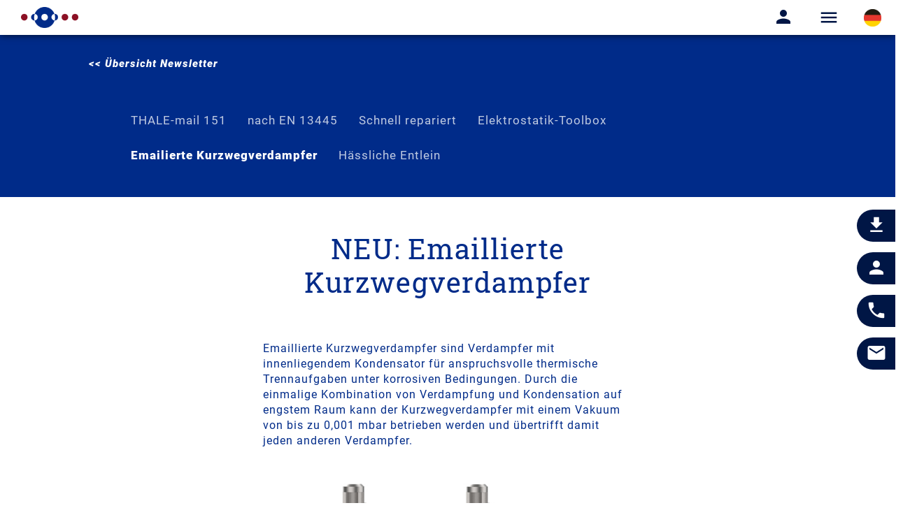

--- FILE ---
content_type: text/html; charset=utf-8
request_url: https://thaletec.com/news/uebersicht-newsletter/newsletter-151/emailierte-kurzwegverdampfer
body_size: 14533
content:
<!DOCTYPE html><html lang="de"><head><meta charset="utf-8"><!-- This website is powered by TYPO3 - inspiring people to share! TYPO3 is a free open source Content Management Framework initially created by Kasper Skaarhoj and licensed under GNU/GPL. TYPO3 is copyright 1998-2026 of Kasper Skaarhoj. Extensions are copyright of their respective owners. Information and contribution at https://typo3.org/ --><base href="https://thaletec.com"><meta name="generator" content="TYPO3 CMS"/><meta name="viewport" content="width=device-width, initial-scale=1.0, user-scalable=no, shrink-to-fit=no"/><meta property="og:title" content="Emailierte Kurzwegverdampfer"/><meta property="og:url" content="https://thaletec.com/news/uebersicht-newsletter/newsletter-151/emailierte-kurzwegverdampfer"/><meta property="og:image" content="https://thaletec.com/fileadmin/user_upload/Bilder_allgemein/Logos/THALETEC_Logo.png"/><meta name="twitter:card" content="summary"/><meta name="twitter:image" content="https://thaletec.com/fileadmin/user_upload/Bilder_allgemein/Logos/THALETEC_Logo.png"/><link rel="stylesheet" type="text/css" href="/typo3temp/assets/css/bootstrap_9dcbb06fe3b50580e660e8c15c6cfccae966dc5e.css?1768915540" media="all"><link rel="stylesheet" type="text/css" href="/typo3conf/ext/fluidbootstrap/Resources/Public/Page/Stylesheets/Css/MaterialIcons.css?1623320809" media="all"><link rel="stylesheet" type="text/css" href="/typo3temp/assets/css/Page_a162ebb6994d64bd50b5e1c3eebd890828c600ba.css?1768915540" media="all"><link rel="stylesheet" type="text/css" href="/typo3temp/assets/css/Theme_c6a0c8e384d46aeb4e050fa28b55c2d3b7dfd060.css?1768915540" media="all"><link rel="stylesheet" type="text/css" href="/typo3temp/assets/css/SubMouseover_010cd3be94ba66b64813a88233f1056a95a210ed.css?1768915540" media="all"><link rel="stylesheet" type="text/css" href="/typo3temp/assets/css/MeganavigationDesktopTheme_b5f233c87c19f6956e64098e50fb2d01aa627ebf.css?1768915540" media="all"><link rel="stylesheet" type="text/css" href="/typo3temp/assets/css/SubSwipeFirstNotLinked_32914c46a365e9bb2e18177bb3f13d269b439c2f.css?1768915540" media="all"><link rel="stylesheet" type="text/css" href="/typo3temp/assets/css/MeganavigationMobileTheme_e9c8f28a2627dedad8b5422e282132bf4ecf33ef.css?1768915540" media="all"><link rel="stylesheet" type="text/css" href="/typo3conf/ext/sf_register/Resources/Public/Stylesheets/sf_register.min.css?1604417040" media="all"><script src="/typo3temp/assets/js/aff6ee0986.js?1658913508"></script><title>Emailierte Kurzwegverdampfer</title><link rel="apple-touch-icon" sizes="180x180" href="/apple-touch-icon.png"><link rel="icon" type="image/png" sizes="32x32" href="/favicon-32x32.png"><link rel="icon" type="image/png" sizes="16x16" href="/favicon-16x16.png"><link rel="manifest" href="/site.webmanifest"><link rel="mask-icon" href="/safari-pinned-tab.svg" color="#5bbad5"><meta name="msapplication-TileColor" content="#da532c"><meta name="theme-color" content="#ffffff"><link rel="canonical" href="https://thaletec.com/news/uebersicht-newsletter/newsletter-150/emaillierte-kurzwegverdampfer"/><link rel="stylesheet" href="/typo3temp/assets/vhs-assets-e49ce79c9b2ba6408cc096346b097a8b.css?1768916302"/><script type="text/javascript" src="/typo3temp/assets/vhs-assets-3af611c9d85da31ed46e3c59d75c732b.js?1769010930"></script></head><body id="id1371"><div xmlns="http://www.w3.org/1999/xhtml" lang="en" xmlns:f="http://typo3.org/ns/TYPO3/Fluid/ViewHelpers" xmlns:flux="http://typo3.org/ns/FluidTYPO3/Flux/ViewHelpers" xmlns:v="http://typo3.org/ns/FluidTYPO3/Vhs/ViewHelpers"><div id="loading-overlay" class="flex flex-justify-center flex-align-center"><div class="spinner-border"></div></div><div class="arrow-to-top flex flex-justify-center flex-align-center" title="nach oben"><i class="material-icons text-white">expand_less</i></div><div id="language-desktop" class="offcanvas offcanvas-top" tabindex="-1" data-bs-scroll="true"><div class="canvas-content"><div class="row g-0"><div class="col-11"></div><div class="col-1 padding-t-small"><i class="close material-icons cursor-pointer" data-bs-dismiss="offcanvas">close</i></div></div><div class="canvas-body" ><div class="row"><div class="col-2 col-md-6"></div><div class="col-10 col-md-6 padding-tb-medium flex flex-align-center Testststs"><ul class="flex-inline flex-column list-no-style"><li class="d-flex align-items-center lang-current"><img src="/fileadmin/user_upload/Bilder_allgemein/Flaggen/fahne_de.png" class="img-fluid" title="Deutsch" style="height: 40px; margin-right:15px;"/><span class="active">Deutsch</span></li><li class="d-flex align-items-center "><a href="/en/news/uebersicht-newsletter/newsletter-151/glass-lined-short-path-evaporator" class="flag-nav--gb d-flex align-items-center"><img src="/fileadmin/user_upload/Bilder_allgemein/Flaggen/fahne_gb.png" class="img-fluid" title="Englisch" style="height:40px; margin-right:15px"/><span title="Englisch">Englisch </span></a></li></ul></div></div></div></div></div><div class="header-desktop flex flex-justify-space-between flex-align-center d-none d-xxxl-flex padding-medium" id="header-desktop"><div class="logo pos-relative flex flex-justify-center"><a href="/"><img src="/fileadmin/user_upload/Bilder_allgemein/Logos/THALETEC_Logo.png"/></a></div><div id="navigationMain"><nav class="navbar navbar-expand"><div class="collapse navbar-collapse"><ul class="navbar-nav"><li class="nav-item subnavigation-menu"><a href="/unternehmen/daten-und-fakten" class="nav-link link-sub d-flex align-items-center">Unternehmen</a><ul class="subnavigation"><li class="nav-item "><a href="/unternehmen/daten-und-fakten" class="nav-link d-flex align-items-center">Daten und Fakten</a></li><li class="nav-item"><a href="/unternehmen/technologie-und-qualitaet" class="nav-link d-flex align-items-center">Technologie und Qualität</a></li><li class="nav-item"><a href="/unternehmen/ueber-uns" class="nav-link d-flex align-items-center">Über uns</a></li><li class="nav-item"><a href="/unternehmen/imagefilm" class="nav-link d-flex align-items-center">Imagefilm</a></li><li class="nav-item"><a href="/unternehmen/management" class="nav-link d-flex align-items-center">Management</a></li></ul><div class="for-height"></div></li><li class="nav-item active subnavigation-menu"><a href="/news/uebersicht-news" class="nav-link link-sub d-flex align-items-center">News</a><ul class="subnavigation"><li class="nav-item"><a href="/news/uebersicht-news" class="nav-link d-flex align-items-center">Übersicht News</a></li><li class="nav-item active"><a href="/news/newsletteruebersicht" class="nav-link d-flex align-items-center">Übersicht Newsletter</a></li><li class="nav-item"><a href="/news/newsletter-abbonieren" class="nav-link d-flex align-items-center">Newsletter abbonieren</a></li></ul><div class="for-height"></div></li><li class="nav-item"><a href="/mixview" class="nav-link d-flex align-items-center">MixView</a></li><li class="nav-item subnavigation-menu"><a href="/workshops" class="nav-link link-sub d-flex align-items-center">Workshops</a><ul class="subnavigation"><li class="nav-item"><a href="/workshops/praesenz-workshops" class="nav-link d-flex align-items-center">Präsenz-Workshops</a></li><li class="nav-item "><a href="/workshops/naechster-termin" class="nav-link d-flex align-items-center">Online-Workshops</a></li><li class="nav-item "><a href="/workshops/workshop-archiv/thaletec-workshops-2023" class="nav-link d-flex align-items-center">Workshop Archiv</a></li></ul><div class="for-height"></div></li><li class="nav-item subnavigation-menu"><a href="/produkte/technisches-email" class="nav-link link-sub d-flex align-items-center">Produkte</a><ul class="subnavigation"><li class="nav-item "><a href="/produkte/technisches-email" class="nav-link d-flex align-items-center">Technisches Email</a></li><li class="nav-item"><a href="/produkte/emaillierte-ruehrbehaelter-und-reaktoren" class="nav-link d-flex align-items-center">Emaillierte Rührbehälter und Reaktoren</a></li><li class="nav-item"><a href="/produkte/emaillierte-druckfilter" class="nav-link d-flex align-items-center">Emaillierte Druckfilter</a></li><li class="nav-item"><a href="/produkte/emaillierte-lagertanks-und-vorlagen" class="nav-link d-flex align-items-center">Emaillierte Lagertanks und Vorlagen</a></li><li class="nav-item "><a href="/produkte/emaillierte-waermeaustauscher-fuer-chemie-/-pharma" class="nav-link d-flex align-items-center">Emaillierte Wärmeaustauscher für Chemie / Pharma</a></li><li class="nav-item"><a href="/produkte/waermeaustauscher-energietechnik" class="nav-link d-flex align-items-center">Wärmeaustauscher Energietechnik</a></li><li class="nav-item"><a href="/produkte/kessel-verdampfer" class="nav-link d-flex align-items-center">Kessel-Verdampfer</a></li><li class="nav-item"><a href="/produkte/emaillierte-kolonnen" class="nav-link d-flex align-items-center">Emaillierte Kolonnen</a></li><li class="nav-item"><a href="/produkte/leitstrahlmischer-liquipulse" class="nav-link d-flex align-items-center">Leitstrahlmischer LiquiPulse</a></li><li class="nav-item "><a href="/produkte/zubehoer" class="nav-link d-flex align-items-center">Zubehör</a></li></ul><div class="for-height"></div></li><li class="nav-item subnavigation-menu"><a href="/anwendungen/prozessoptimierung" class="nav-link link-sub d-flex align-items-center">Anwendungen</a><ul class="subnavigation"><li class="nav-item"><a href="/anwendungen/prozessoptimierung" class="nav-link d-flex align-items-center">Prozessoptimierung</a></li><li class="nav-item"><a href="/anwendungen/polymerisationen" class="nav-link d-flex align-items-center">Polymerisationen</a></li><li class="nav-item"><a href="/anwendungen/labortechnologie-thaletec-labtec" class="nav-link d-flex align-items-center">Labortechnologie THALETEC LabTec</a></li><li class="nav-item"><a href="/anwendungen/mehrstufige-synthesen" class="nav-link d-flex align-items-center">Mehrstufige Synthesen</a></li><li class="nav-item"><a href="/anwendungen/verdampfung-und-destillation" class="nav-link d-flex align-items-center">Verdampfung und Destillation</a></li><li class="nav-item"><a href="/anwendungen/kristallisation" class="nav-link d-flex align-items-center">Kristallisation</a></li><li class="nav-item"><a href="/anwendungen/polyaluminiumchlorid-pac" class="nav-link d-flex align-items-center">PolyAluminiumChlorid - PAC</a></li><li class="nav-item"><a href="/anwendungen/filtration" class="nav-link d-flex align-items-center">Filtration</a></li><li class="nav-item"><a href="/anwendungen/begasung" class="nav-link d-flex align-items-center">Begasung</a></li><li class="nav-item"><a href="/anwendungen/waermeaustausch" class="nav-link d-flex align-items-center">Wärmeaustausch</a></li><li class="nav-item"><a href="/anwendungen/homogenisieren" class="nav-link d-flex align-items-center">Homogenisieren</a></li><li class="nav-item"><a href="/anwendungen/ruehren-feststoffhaltiger-medien" class="nav-link d-flex align-items-center">Rühren feststoffhaltiger Medien</a></li><li class="nav-item"><a href="/anwendungen/cip-cleaning-in-place-reinigung-und-gmp" class="nav-link d-flex align-items-center">CIP (Cleaning In Place) - Reinigung und GMP</a></li></ul><div class="for-height"></div></li><li class="nav-item subnavigation-menu"><a href="/dienstleistungen/3d-druck-und-additive-fertigung" class="nav-link link-sub d-flex align-items-center">Dienstleistungen</a><ul class="subnavigation"><li class="nav-item"><a href="/dienstleistungen/3d-druck-und-additive-fertigung" class="nav-link d-flex align-items-center">3D-Druck und additive Fertigung</a></li><li class="nav-item"><a href="/dienstleistungen/ruehrtechnikum" class="nav-link d-flex align-items-center">Rührtechnikum</a></li><li class="nav-item"><a href="/dienstleistungen/ersatzteile" class="nav-link d-flex align-items-center">Ersatzteile</a></li><li class="nav-item"><a href="/dienstleistungen/instandsetzung-und-reparatur" class="nav-link d-flex align-items-center">Instandsetzung und Reparatur</a></li><li class="nav-item"><a href="/dienstleistungen/montagen" class="nav-link d-flex align-items-center">Montagen</a></li><li class="nav-item"><a href="/dienstleistungen/reemaillierungen" class="nav-link d-flex align-items-center">Reemaillierungen</a></li><li class="nav-item"><a href="/dienstleistungen/retrofit" class="nav-link d-flex align-items-center">Retrofit</a></li><li class="nav-item"><a href="/dienstleistungen/resale-produkte" class="nav-link d-flex align-items-center">ReSale-Produkte</a></li><li class="nav-item"><a href="/dienstleistungen/workshops-seminare-und-trainings" class="nav-link d-flex align-items-center">Workshops, Seminare und Trainings</a></li></ul><div class="for-height"></div></li><li class="nav-item subnavigation-menu"><a href="/karriere/thaletec-als-arbeitgeber" class="nav-link link-sub d-flex align-items-center">Karriere</a><ul class="subnavigation"><li class="nav-item"><a href="/karriere/thaletec-als-arbeitgeber" class="nav-link d-flex align-items-center">THALETEC als Arbeitgeber</a></li><li class="nav-item"><a href="/karriere/studierende-und-absolventen" class="nav-link d-flex align-items-center">Studierende und Absolventen</a></li><li class="nav-item"><a href="/karriere/berufserfahrene" class="nav-link d-flex align-items-center">Berufserfahrene</a></li><li class="nav-item"><a href="/karriere/offene-stellen" class="nav-link d-flex align-items-center">Offene Stellen</a></li></ul><div class="for-height"></div></li></ul></div></nav></div><div id="language-toggler"><a data-bs-toggle="offcanvas" data-bs-target="#language-desktop" aria-controls="language-desktop" style="margin-bottom:0; margin-right:20px;"><img src="/fileadmin/user_upload/Bilder_allgemein/Flaggen/fahne_de.png" class="img-fluid" title="Deutsch"/></a></div></div><div class="header-mobile flex flex-justify-space-between flex-align-center d-xxxl-none padding-lr-medium" id="header-mobile"><div class="logo pos-relative flex flex-justify-center"><a href="/" title="zur Startseite"><img src="/fileadmin/user_upload/Bilder_allgemein/Logos/logo_mobile_blaurot.png" class="img-fluid-reverse"/></a></div><div class="d-flex align-items-center header-icon-wrap"><a href="/login?referer=%2Fnews%2Fuebersicht-newsletter%2Fnewsletter-151%2Femailierte-kurzwegverdampfer&amp;cHash=403cd287386d07559f25489da6fba3eb" title="Login" class="text-color-default"><i class="material-icons ">person</i></a><div class="page-overlay"></div><div class="toggler-wrap toggler-mat-icon flex flex-align-center flex-justify-center toggle-navigation cursor-pointer" data-target="#navigationMobile"><i class="material-icons">menu</i></div><nav class="navigation-toggle-right" id="navigationMobile"><div class="navbar flex flex-align-start"><div class="nav-item navBackWrap d-flex align-items-center justify-content-between"><div class="d-flex align-items-center"><div class="navItemBack"><a href="#" class="navBack" style="padding: 0.5rem 1rem; color: white"></a></div><div class="nav-bread"></div></div><div class="toggler-wrap toggler-mat-icon flex flex-align-center flex-justify-center toggle-navigation cursor-pointer" data-target="#navigationMobile"><i class="material-icons text-white">close</i></div></div><div class="navbar-nav"><div class="nav-item subnavigation"><a href="/unternehmen/daten-und-fakten" class="nav-link subnavigation-toggle cursor-pointer">Unternehmen</a><div class="subnavigation-menu" data-parent="#navigationMobile"><div class="nav-item subnavigation"><a href="/unternehmen/daten-und-fakten" class="nav-link subnavigation-toggle cursor-pointer">Daten und Fakten</a><div class="subnavigation-menu" data-parent="#navigationMobile"><div class="nav-item" ><a href="/unternehmen/daten-und-fakten#unternehmen" class="nav-link">Zum Unternehmen</a></div><div class="nav-item" ><a href="/unternehmen/daten-und-fakten#produkte" class="nav-link">Produkte</a></div><div class="nav-item" ><a href="/unternehmen/daten-und-fakten#branchen" class="nav-link">Branchen</a></div><div class="nav-item" ><a href="/unternehmen/daten-und-fakten#abnahme" class="nav-link">Abnahme-Codes</a></div><div class="nav-item" ><a href="/unternehmen/daten-und-fakten#stellen" class="nav-link">Benannte Stellen und Abnahmebehörden</a></div><div class="nav-item" ><a href="/unternehmen/daten-und-fakten#werkstoffe" class="nav-link">Werkstoffe</a></div><div class="nav-item" ><a href="/unternehmen/daten-und-fakten#engineering" class="nav-link">Engineering</a></div><div class="nav-item" ><a href="/unternehmen/daten-und-fakten#sonstiges" class="nav-link">Sonstiges</a></div></div></div><div class="nav-item" ><a href="/unternehmen/technologie-und-qualitaet" class="nav-link">Technologie und Qualität</a></div><div class="nav-item" ><a href="/unternehmen/ueber-uns" class="nav-link">Über uns</a></div><div class="nav-item" ><a href="/unternehmen/imagefilm" class="nav-link">Imagefilm</a></div><div class="nav-item" ><a href="/unternehmen/management" class="nav-link">Management</a></div></div></div><div class="nav-item subnavigation active"><a href="/news/uebersicht-news" class="nav-link subnavigation-toggle cursor-pointer">News</a><div class="subnavigation-menu" data-parent="#navigationMobile"><div class="nav-item" ><a href="/news/uebersicht-news" class="nav-link">Übersicht News</a></div><div class="nav-item subnavigation active"><a href="/news/newsletteruebersicht" class="nav-link subnavigation-toggle cursor-pointer">Übersicht Newsletter</a><div class="subnavigation-menu" data-parent="#navigationMobile"><div class="nav-item subnavigation"><a href="/news/uebersicht-newsletter/192/thale-mail-192" class="nav-link subnavigation-toggle cursor-pointer">192</a><div class="subnavigation-menu" data-parent="#navigationMobile"><div class="nav-item" ><a href="/news/uebersicht-newsletter/192/thale-mail-192" class="nav-link">THALE-mail 192</a></div><div class="nav-item" ><a href="/news/uebersicht-newsletter/192/unser-weihnachtsgruss" class="nav-link">Unser Weihnachtsgruß</a></div><div class="nav-item" ><a href="/news/uebersicht-newsletter/192/schneller-effizienter-thermosist" class="nav-link">Schneller, effizienter, THERMOSIST!</a></div><div class="nav-item" ><a href="/news/uebersicht-newsletter/192/thermopaket-fuer-emaillierte-reaktoren" class="nav-link">Thermopaket für emaillierte Reaktoren</a></div></div></div><div class="nav-item subnavigation"><a href="/news/uebersicht-newsletter/188/thale-mail-188" class="nav-link subnavigation-toggle cursor-pointer">188</a><div class="subnavigation-menu" data-parent="#navigationMobile"><div class="nav-item" ><a href="/news/uebersicht-newsletter/188/thale-mail-188" class="nav-link">THALE-mail 188</a></div><div class="nav-item" ><a href="/news/uebersicht-newsletter/188/thaletec-made-in-germany" class="nav-link">THALETEC: Made in Germany</a></div><div class="nav-item" ><a href="/news/uebersicht-newsletter/188/emaillierung-praezision-und-handarbeit" class="nav-link">Emaillierung – Präzision und Handarbeit</a></div><div class="nav-item" ><a href="/news/uebersicht-newsletter/188/thaletec-empads" class="nav-link">THALETEC EmPads</a></div><div class="nav-item" ><a href="/news/uebersicht-newsletter/188/wo-tradition-auf-zukunft-trifft" class="nav-link">Wo Tradition auf Zukunft trifft</a></div><div class="nav-item" ><a href="/news/uebersicht-newsletter/188/newsletter-sommerpause-2025" class="nav-link">Newsletter – Sommerpause 2025</a></div></div></div><div class="nav-item subnavigation"><a href="/news/uebersicht-newsletter/187/thale-mail-187" class="nav-link subnavigation-toggle cursor-pointer">187</a><div class="subnavigation-menu" data-parent="#navigationMobile"><div class="nav-item" ><a href="/news/uebersicht-newsletter/187/thale-mail-187" class="nav-link">THALE-mail 187</a></div><div class="nav-item" ><a href="/news/uebersicht-newsletter/187/thaletec-resale-center" class="nav-link">THALETEC ReSale Center</a></div><div class="nav-item" ><a href="/news/uebersicht-newsletter/187/der-co2-footprint-emaillierter-ruehrwerksapparate" class="nav-link">Der CO2-Footprint emaillierter Rührwerksapparate</a></div></div></div><div class="nav-item subnavigation"><a href="/news/uebersicht-newsletter/186/thale-mail-186" class="nav-link subnavigation-toggle cursor-pointer">186</a><div class="subnavigation-menu" data-parent="#navigationMobile"><div class="nav-item" ><a href="/news/uebersicht-newsletter/186/thale-mail-186" class="nav-link">THALE-mail 186</a></div><div class="nav-item" ><a href="/news/uebersicht-newsletter/186/grenzen-von-tantal" class="nav-link">Grenzen von Tantal</a></div><div class="nav-item" ><a href="/news/uebersicht-newsletter/186/reparaturschuerzen-auf-lager-und-sofort-verfuegbar" class="nav-link">Reparaturschürzen auf Lager und sofort verfügbar</a></div></div></div><div class="nav-item subnavigation"><a href="/news/uebersicht-newsletter/185/thale-mail-185" class="nav-link subnavigation-toggle cursor-pointer">185</a><div class="subnavigation-menu" data-parent="#navigationMobile"><div class="nav-item" ><a href="/news/uebersicht-newsletter/185/thale-mail-185" class="nav-link">THALE-mail 185</a></div><div class="nav-item" ><a href="/news/uebersicht-newsletter/185/pharma-glass-ist-von-gestern" class="nav-link">Pharma-Glass ist von gestern</a></div></div></div><div class="nav-item subnavigation"><a href="/news/uebersicht-newsletter/184/thale-mail-184" class="nav-link subnavigation-toggle cursor-pointer">184</a><div class="subnavigation-menu" data-parent="#navigationMobile"><div class="nav-item" ><a href="/news/uebersicht-newsletter/184/thale-mail-184" class="nav-link">Thale-mail 184</a></div><div class="nav-item" ><a href="/news/uebersicht-newsletter/184/geschichte-email-seit-fast-200-jahren" class="nav-link">Geschichte – Email seit fast 200 Jahren</a></div><div class="nav-item" ><a href="/news/uebersicht-newsletter/184/oekonomischer-reaktorbertieb-mit-hilfe-eines-powerbaffles" class="nav-link">Ökonomischer Reaktorbertieb mit Hilfe eines PowerBaffles</a></div><div class="nav-item" ><a href="/news/uebersicht-newsletter/184/powerbaffle-erfahrungsbericht-zur-effizienzsteigerung" class="nav-link">PowerBaffle – Erfahrungsbericht zur Effizienzsteigerung</a></div><div class="nav-item" ><a href="/news/uebersicht-newsletter/184/powercoils-halbrohrschlangen-neu-gedacht" class="nav-link">PowerCoils – Halbrohrschlangen neu gedacht</a></div><div class="nav-item" ><a href="/news/uebersicht-newsletter/184/thaletec-thermosist" class="nav-link">THALETEC Thermosist</a></div></div></div><div class="nav-item subnavigation"><a href="/news/uebersicht-newsletter/183/thale-mail-183" class="nav-link subnavigation-toggle cursor-pointer">183</a><div class="subnavigation-menu" data-parent="#navigationMobile"><div class="nav-item" ><a href="/news/uebersicht-newsletter/183/thale-mail-183" class="nav-link">THALE-mail 183</a></div><div class="nav-item" ><a href="/news/uebersicht-newsletter/183/thaletec-premiumvalve" class="nav-link">THALETEC PremiumValve</a></div><div class="nav-item" ><a href="/news/uebersicht-newsletter/183/stehen-von-selbst" class="nav-link">Stehen von selbst</a></div><div class="nav-item" ><a href="/news/uebersicht-newsletter/183/conduvalve" class="nav-link">ConduValve</a></div><div class="nav-item" ><a href="/news/uebersicht-newsletter/183/tangential-ist-besser" class="nav-link">Tangential ist besser</a></div><div class="nav-item" ><a href="/news/uebersicht-newsletter/183/wenn-es-auf-die-groesse-ankommt" class="nav-link">Wenn es auf die Größe ankommt</a></div></div></div><div class="nav-item subnavigation"><a href="/news/uebersicht-newsletter/182/thale-mail-182" class="nav-link subnavigation-toggle cursor-pointer">182</a><div class="subnavigation-menu" data-parent="#navigationMobile"><div class="nav-item" ><a href="/news/uebersicht-newsletter/182/thale-mail-182" class="nav-link">THALE-mail 182</a></div><div class="nav-item" ><a href="/news/uebersicht-newsletter/182/fit-ins-neue-jahr" class="nav-link">Fit ins neue Jahr!</a></div></div></div><div class="nav-item subnavigation"><a href="/news/uebersicht-newsletter/181/thale-mail-181" class="nav-link subnavigation-toggle cursor-pointer">181</a><div class="subnavigation-menu" data-parent="#navigationMobile"><div class="nav-item" ><a href="/news/uebersicht-newsletter/181/thale-mail-181" class="nav-link">THALE-mail 181</a></div><div class="nav-item" ><a href="/news/uebersicht-newsletter/181/thaletec-thermosist" class="nav-link">THALETEC Thermosist</a></div></div></div><div class="nav-item subnavigation"><a href="/news/uebersicht-newsletter/180/thale-mail-180" class="nav-link subnavigation-toggle cursor-pointer">180</a><div class="subnavigation-menu" data-parent="#navigationMobile"><div class="nav-item" ><a href="/news/uebersicht-newsletter/180/thale-mail-180" class="nav-link">THALE-mail 180</a></div></div></div><div class="nav-item subnavigation"><a href="/news/uebersicht-newsletter/179/thale-mail-179" class="nav-link subnavigation-toggle cursor-pointer">179</a><div class="subnavigation-menu" data-parent="#navigationMobile"><div class="nav-item" ><a href="/news/uebersicht-newsletter/179/thale-mail-179" class="nav-link">THALE-mail 179</a></div><div class="nav-item" ><a href="/news/uebersicht-newsletter/179/thaletec-uft-ein-innovatives-ruehrsystem" class="nav-link">THALETEC UFT – Ein innovatives Rührsystem</a></div><div class="nav-item" ><a href="/news/uebersicht-newsletter/179/solisus" class="nav-link">SoliSus</a></div><div class="nav-item" ><a href="/news/uebersicht-newsletter/179/go-digital" class="nav-link">Go Digital!</a></div></div></div><div class="nav-item subnavigation"><a href="/news/uebersicht-newsletter/178/thale-mail-178" class="nav-link subnavigation-toggle cursor-pointer">178</a><div class="subnavigation-menu" data-parent="#navigationMobile"><div class="nav-item" ><a href="/news/uebersicht-newsletter/178/thale-mail-178" class="nav-link">THALE-mail 178</a></div></div></div><div class="nav-item subnavigation"><a href="/news/uebersicht-newsletter/177/thale-mail-177" class="nav-link subnavigation-toggle cursor-pointer">177</a><div class="subnavigation-menu" data-parent="#navigationMobile"><div class="nav-item" ><a href="/news/uebersicht-newsletter/177/thale-mail-177" class="nav-link">THALE-mail 177</a></div></div></div><div class="nav-item subnavigation"><a href="/news/uebersicht-newsletter/176/thale-mail-176" class="nav-link subnavigation-toggle cursor-pointer">176</a><div class="subnavigation-menu" data-parent="#navigationMobile"><div class="nav-item" ><a href="/news/uebersicht-newsletter/176/thale-mail-176" class="nav-link">THALE-mail 176</a></div><div class="nav-item" ><a href="/news/uebersicht-newsletter/176/solisus" class="nav-link">SoliSus</a></div></div></div><div class="nav-item subnavigation"><a href="/news/uebersicht-newsletter/175/thale-mail-175" class="nav-link subnavigation-toggle cursor-pointer">175</a><div class="subnavigation-menu" data-parent="#navigationMobile"><div class="nav-item" ><a href="/news/uebersicht-newsletter/175/thale-mail-175" class="nav-link">THALE-mail 175</a></div><div class="nav-item" ><a href="/news/uebersicht-newsletter/175/pharma-glass-ist-von-gestern" class="nav-link">Pharma-Glass ist von gestern</a></div></div></div><div class="nav-item subnavigation"><a href="/news/uebersicht-newsletter/174/thale-mail-174" class="nav-link subnavigation-toggle cursor-pointer">174</a><div class="subnavigation-menu" data-parent="#navigationMobile"><div class="nav-item" ><a href="/news/uebersicht-newsletter/174/thale-mail-174" class="nav-link">THALE-mail 174</a></div><div class="nav-item" ><a href="/news/uebersicht-newsletter/174/emaillierte-kuehlfallen" class="nav-link">Emaillierte Kühlfallen</a></div><div class="nav-item" ><a href="/news/uebersicht-newsletter/174/173-fache-sicherheit" class="nav-link">173 fache Sicherheit!</a></div></div></div><div class="nav-item subnavigation"><a href="/news/uebersicht-newsletter/173/thale-mail-173" class="nav-link subnavigation-toggle cursor-pointer">173</a><div class="subnavigation-menu" data-parent="#navigationMobile"><div class="nav-item" ><a href="/news/uebersicht-newsletter/173/thale-mail-173" class="nav-link">THALE-mail 173</a></div><div class="nav-item" ><a href="/news/uebersicht-newsletter/173/pharma-glass-ist-von-gestern" class="nav-link">Pharma-Glass ist von gestern</a></div><div class="nav-item" ><a href="/news/uebersicht-newsletter/173/emaillierte-kuehlfallen" class="nav-link">Emaillierte Kühlfallen</a></div></div></div><div class="nav-item subnavigation"><a href="/news/uebersicht-newsletter/172/thale-mail-172" class="nav-link subnavigation-toggle cursor-pointer">172</a><div class="subnavigation-menu" data-parent="#navigationMobile"><div class="nav-item" ><a href="/news/uebersicht-newsletter/172/thale-mail-172" class="nav-link">THALE-mail 172</a></div><div class="nav-item" ><a href="/news/uebersicht-newsletter/172/powercoils-halbrohrschlangen-neu-gedacht" class="nav-link">PowerCoils – Halbrohrschlangen neu gedacht</a></div></div></div><div class="nav-item subnavigation"><a href="/news/uebersicht-newsletter/171/thale-mail-171" class="nav-link subnavigation-toggle cursor-pointer">171</a><div class="subnavigation-menu" data-parent="#navigationMobile"><div class="nav-item" ><a href="/news/uebersicht-newsletter/171/thale-mail-171" class="nav-link">THALE-mail 171</a></div><div class="nav-item" ><a href="/news/uebersicht-newsletter/171/optimale-stroemungsduesen-fuer-alle" class="nav-link">Optimale Strömungsdüsen für Alle!</a></div></div></div><div class="nav-item subnavigation"><a href="/news/uebersicht-newsletter/170/thale-mail-170" class="nav-link subnavigation-toggle cursor-pointer">170</a><div class="subnavigation-menu" data-parent="#navigationMobile"><div class="nav-item" ><a href="/news/uebersicht-newsletter/170/thale-mail-170" class="nav-link">THALE-mail 170</a></div></div></div><div class="nav-item subnavigation"><a href="/news/uebersicht-newsletter/169/thale-mail-169" class="nav-link subnavigation-toggle cursor-pointer">169</a><div class="subnavigation-menu" data-parent="#navigationMobile"><div class="nav-item" ><a href="/news/uebersicht-newsletter/169/thale-mail-169" class="nav-link">THALE-mail 169</a></div><div class="nav-item" ><a href="/news/uebersicht-newsletter/169/fit-ins-neue-jahr" class="nav-link">Fit ins neue Jahr!</a></div><div class="nav-item" ><a href="/news/uebersicht-newsletter/169/besser-gestoert" class="nav-link">Besser gestört</a></div></div></div><div class="nav-item subnavigation"><a href="/news/uebersicht-newsletter/168/thale-mail-168" class="nav-link subnavigation-toggle cursor-pointer">168</a><div class="subnavigation-menu" data-parent="#navigationMobile"><div class="nav-item" ><a href="/news/uebersicht-newsletter/168/thale-mail-168" class="nav-link">THALE-mail 168</a></div><div class="nav-item" ><a href="/news/uebersicht-newsletter/168/wenn-es-auf-die-groesse-ankommt" class="nav-link">Wenn es auf die Größe ankommt</a></div></div></div><div class="nav-item subnavigation"><a href="/news/uebersicht-newsletter/thale-mail-167" class="nav-link subnavigation-toggle cursor-pointer">167</a><div class="subnavigation-menu" data-parent="#navigationMobile"><div class="nav-item" ><a href="/news/uebersicht-newsletter/thale-mail-167" class="nav-link">THALE-mail 167</a></div><div class="nav-item" ><a href="/news/uebersicht-newsletter/167/thaletec-alkasist" class="nav-link">THALETEC ALKASIST</a></div></div></div><div class="nav-item subnavigation"><a href="/news/uebersicht-newsletter/166/thale-mail-166" class="nav-link subnavigation-toggle cursor-pointer">166</a><div class="subnavigation-menu" data-parent="#navigationMobile"><div class="nav-item" ><a href="/news/uebersicht-newsletter/166/thale-mail-166" class="nav-link">THALE-mail 166</a></div><div class="nav-item" ><a href="/news/uebersicht-newsletter/166/nach-en-13445" class="nav-link">nach EN 13445</a></div><div class="nav-item" ><a href="/news/uebersicht-newsletter/166/reemaillieren-bei-thaletec" class="nav-link">Reemaillieren bei THALETEC</a></div></div></div><div class="nav-item subnavigation"><a href="/news/uebersicht-newsletter/165/thale-mail-165" class="nav-link subnavigation-toggle cursor-pointer">165</a><div class="subnavigation-menu" data-parent="#navigationMobile"><div class="nav-item" ><a href="/news/uebersicht-newsletter/165/thale-mail-165" class="nav-link">THALE-mail 165</a></div><div class="nav-item" ><a href="/news/uebersicht-newsletter/165/go-digital" class="nav-link">Go Digital!</a></div></div></div><div class="nav-item subnavigation"><a href="/news/uebersicht-newsletter/164/thale-mail-164" class="nav-link subnavigation-toggle cursor-pointer">164</a><div class="subnavigation-menu" data-parent="#navigationMobile"><div class="nav-item" ><a href="/news/uebersicht-newsletter/164/thale-mail-164" class="nav-link">THALE-mail 164</a></div></div></div><div class="nav-item subnavigation"><a href="/news/uebersicht-newsletter/163/thale-mail-163" class="nav-link subnavigation-toggle cursor-pointer">163</a><div class="subnavigation-menu" data-parent="#navigationMobile"><div class="nav-item" ><a href="/news/uebersicht-newsletter/163/thale-mail-163" class="nav-link">THALE-mail 163</a></div><div class="nav-item" ><a href="/news/uebersicht-newsletter/163/bewertung-und-steigerung-der-energieeffizienz-emaillierter-reaktoren" class="nav-link">Bewertung und Steigerung der Energieeffizienz emaillierter Reaktoren</a></div></div></div><div class="nav-item subnavigation"><a href="/news/uebersicht-newsletter/162/thale-mail-162" class="nav-link subnavigation-toggle cursor-pointer">162</a><div class="subnavigation-menu" data-parent="#navigationMobile"><div class="nav-item" ><a href="/news/uebersicht-newsletter/162/thale-mail-162" class="nav-link">THALE-mail 162</a></div></div></div><div class="nav-item subnavigation"><a href="/news/uebersicht-newsletter/161/thale-mail-161" class="nav-link subnavigation-toggle cursor-pointer">161</a><div class="subnavigation-menu" data-parent="#navigationMobile"><div class="nav-item" ><a href="/news/uebersicht-newsletter/161/thale-mail-161" class="nav-link">THALE-mail 161</a></div><div class="nav-item" ><a href="/news/uebersicht-newsletter/161/leistungsbedarfe-eines-ruehrwerksapparates" class="nav-link">Leistungsbedarfe eines Rührwerksapparates</a></div><div class="nav-item" ><a href="/news/uebersicht-newsletter/161/gesteigerte-waermeuebertragung-bei" class="nav-link">Gesteigerte Wärmeübertragung bei ...</a></div><div class="nav-item" ><a href="/news/uebersicht-newsletter/161/thermopaket-fuer-emaillierte-reaktoren" class="nav-link">Thermopaket für emaillierte Reaktoren</a></div></div></div><div class="nav-item subnavigation"><a href="/news/uebersicht-newsletter/thale-mail-160" class="nav-link subnavigation-toggle cursor-pointer">160</a><div class="subnavigation-menu" data-parent="#navigationMobile"><div class="nav-item" ><a href="/news/uebersicht-newsletter/thale-mail-160" class="nav-link">THALE-mail 160</a></div><div class="nav-item" ><a href="/news/uebersicht-newsletter/160/sparen-mit-emaillierten-waermetauschern" class="nav-link">Sparen mit emaillierten Wärmetauschern</a></div><div class="nav-item" ><a href="/news/uebersicht-newsletter/160/go-digital" class="nav-link">Go Digital!</a></div></div></div><div class="nav-item subnavigation"><a href="/news/uebersicht-newsletter/newsletter-159/thale-mail-159" class="nav-link subnavigation-toggle cursor-pointer">Newsletter 159</a><div class="subnavigation-menu" data-parent="#navigationMobile"><div class="nav-item" ><a href="/news/uebersicht-newsletter/newsletter-159/thale-mail-159" class="nav-link">THALE-mail 159</a></div><div class="nav-item" ><a href="/news/uebersicht-newsletter/newsletter-159/thaletec-uft-ein-innovatives-ruehrsystem" class="nav-link">THALETEC UFT – Ein innovatives Rührsystem</a></div></div></div><div class="nav-item subnavigation"><a href="/news/uebersicht-newsletter/newsletter-158/thale-mail-158" class="nav-link subnavigation-toggle cursor-pointer">Newsletter 158</a><div class="subnavigation-menu" data-parent="#navigationMobile"><div class="nav-item" ><a href="/news/uebersicht-newsletter/newsletter-158/thale-mail-158" class="nav-link">THALE-mail 158</a></div><div class="nav-item" ><a href="/news/uebersicht-newsletter/newsletter-158/thaletec-safebase" class="nav-link">THALETEC SafeBase</a></div></div></div><div class="nav-item subnavigation"><a href="/news/uebersicht-newsletter/newsletter-157/thale-mail-157" class="nav-link subnavigation-toggle cursor-pointer">Newsletter 157</a><div class="subnavigation-menu" data-parent="#navigationMobile"><div class="nav-item" ><a href="/news/uebersicht-newsletter/newsletter-157/thale-mail-157" class="nav-link">THALE-mail 157</a></div><div class="nav-item" ><a href="/news/uebersicht-newsletter/newsletter-157/thaletec-dokulink" class="nav-link">THALETEC DokuLink</a></div><div class="nav-item" ><a href="/news/uebersicht-newsletter/newsletter-157/thaletec-refpoints" class="nav-link">THALETEC RefPoints</a></div><div class="nav-item" ><a href="/news/uebersicht-newsletter/newsletter-157/conduvalve" class="nav-link">ConduValve</a></div><div class="nav-item" ><a href="/news/uebersicht-newsletter/newsletter-157/thermopaket-fuer-emaillierte-reaktoren" class="nav-link">Thermopaket für emaillierte Reaktoren</a></div><div class="nav-item" ><a href="/news/uebersicht-newsletter/newsletter-157/thaletec-uft-ein-innovatives-ruehrsystem" class="nav-link">THALETEC UFT – Ein innovatives Rührsystem</a></div><div class="nav-item" ><a href="/news/uebersicht-newsletter/newsletter-157/emailierte-kurzwegverdampfer" class="nav-link">Emailierte Kurzwegverdampfer</a></div></div></div><div class="nav-item subnavigation"><a href="/news/uebersicht-newsletter/newsletter-156/thale-mail-156" class="nav-link subnavigation-toggle cursor-pointer">Newsletter 156</a><div class="subnavigation-menu" data-parent="#navigationMobile"><div class="nav-item" ><a href="/news/uebersicht-newsletter/newsletter-156/thale-mail-156" class="nav-link">THALE-mail 156</a></div><div class="nav-item" ><a href="/news/uebersicht-newsletter/newsletter-156/thaletec-uft-ein-innovatives-ruehrsystem" class="nav-link">THALETEC UFT – Ein innovatives Rührsystem</a></div><div class="nav-item" ><a href="/news/uebersicht-newsletter/newsletter-156/conduvalve" class="nav-link">ConduValve</a></div></div></div><div class="nav-item subnavigation"><a href="/news/uebersicht-newsletter/newsletter-155/thale-mail-155" class="nav-link subnavigation-toggle cursor-pointer">Newsletter 155</a><div class="subnavigation-menu" data-parent="#navigationMobile"><div class="nav-item" ><a href="/news/uebersicht-newsletter/newsletter-155/thale-mail-155" class="nav-link">THALE-mail 155</a></div><div class="nav-item" ><a href="/news/uebersicht-newsletter/newsletter-155/thaletec-uft-ein-innovatives-ruehrsystem" class="nav-link">THALETEC UFT – Ein innovatives Rührsystem</a></div><div class="nav-item" ><a href="/news/uebersicht-newsletter/newsletter-155/reparaturschuerzen-auf-lager-und-sofort-verfuegbar" class="nav-link">Reparaturschürzen auf Lager und sofort verfügbar</a></div><div class="nav-item" ><a href="/news/uebersicht-newsletter/newsletter-155/reparatur-von-kleinen-emailschaeden" class="nav-link">Reparatur von kleinen Emailschäden</a></div></div></div><div class="nav-item subnavigation"><a href="/news/uebersicht-newsletter/newsletter-154/thale-mail-154" class="nav-link subnavigation-toggle cursor-pointer">Newsletter 154</a><div class="subnavigation-menu" data-parent="#navigationMobile"><div class="nav-item" ><a href="/news/uebersicht-newsletter/newsletter-154/thale-mail-154" class="nav-link">THALE-mail 154</a></div><div class="nav-item" ><a href="/news/uebersicht-newsletter/newsletter-154/gesteigerte-waermeuebertragung-bei" class="nav-link">Gesteigerte Wärmeübertragung bei ...</a></div><div class="nav-item" ><a href="/news/uebersicht-newsletter/newsletter-154/thaletec-dokulink" class="nav-link">THALETEC DokuLink</a></div></div></div><div class="nav-item subnavigation"><a href="/news/uebersicht-newsletter/newsletter-153/thale-mail-153" class="nav-link subnavigation-toggle cursor-pointer">Newsletter 153</a><div class="subnavigation-menu" data-parent="#navigationMobile"><div class="nav-item" ><a href="/news/uebersicht-newsletter/newsletter-153/thale-mail-153" class="nav-link">THALE-mail 153</a></div><div class="nav-item" ><a href="/news/uebersicht-newsletter/newsletter-153/thermopaket-fuer-emaillierte-reaktoren" class="nav-link">Thermopaket für emaillierte Reaktoren</a></div><div class="nav-item" ><a href="/news/uebersicht-newsletter/newsletter-153/emailierte-kurzwegverdampfer" class="nav-link">Emailierte Kurzwegverdampfer</a></div><div class="nav-item" ><a href="/news/uebersicht-newsletter/newsletter-153/nach-en-13445" class="nav-link">nach EN 13445</a></div><div class="nav-item" ><a href="/news/uebersicht-newsletter/newsletter-153/liquicone" class="nav-link">LiquiCone</a></div></div></div><div class="nav-item subnavigation"><a href="/news/uebersicht-newsletter/newsletter-152/thale-mail-152" class="nav-link subnavigation-toggle cursor-pointer">Newsletter 152</a><div class="subnavigation-menu" data-parent="#navigationMobile"><div class="nav-item" ><a href="/news/uebersicht-newsletter/newsletter-152/thale-mail-152" class="nav-link">THALE-mail 152</a></div><div class="nav-item" ><a href="/news/uebersicht-newsletter/newsletter-152/pharma-glass-ist-von-gestern" class="nav-link">Pharma-Glass ist von gestern</a></div></div></div><div class="nav-item subnavigation active"><a href="/news/uebersicht-newsletter/newsletter-151/thale-mail-151" class="nav-link subnavigation-toggle cursor-pointer">Newsletter 151</a><div class="subnavigation-menu" data-parent="#navigationMobile"><div class="nav-item" ><a href="/news/uebersicht-newsletter/newsletter-151/thale-mail-151" class="nav-link">THALE-mail 151</a></div><div class="nav-item" ><a href="/news/uebersicht-newsletter/newsletter-151/nach-en-13445" class="nav-link">nach EN 13445</a></div><div class="nav-item" ><a href="/news/uebersicht-newsletter/newsletter-151/schnell-repariert" class="nav-link">Schnell repariert</a></div><div class="nav-item" ><a href="/news/uebersicht-newsletter/newsletter-151/elektrostatik-toolbox" class="nav-link">Elektrostatik-Toolbox</a></div><div class="nav-item active"><a href="/news/uebersicht-newsletter/newsletter-151/emailierte-kurzwegverdampfer" class="nav-link current">Emailierte Kurzwegverdampfer</a></div><div class="nav-item" ><a href="/news/uebersicht-newsletter/newsletter-151/haessliche-entlein" class="nav-link">Hässliche Entlein</a></div></div></div><div class="nav-item subnavigation"><a href="/news/uebersicht-newsletter/newsletter-150/thale-mail-150" class="nav-link subnavigation-toggle cursor-pointer">Newsletter 150</a><div class="subnavigation-menu" data-parent="#navigationMobile"><div class="nav-item" ><a href="/news/uebersicht-newsletter/newsletter-150/thale-mail-150" class="nav-link">THALE-mail 150</a></div><div class="nav-item" ><a href="/news/uebersicht-newsletter/newsletter-150/emaillierte-kurzwegverdampfer" class="nav-link">Emaillierte Kurzwegverdampfer</a></div><div class="nav-item" ><a href="/news/uebersicht-newsletter/newsletter-150/conduvalve" class="nav-link">ConduValve</a></div></div></div><div class="nav-item subnavigation"><a href="/news/uebersicht-newsletter/newsletter-149/thale-mail-149" class="nav-link subnavigation-toggle cursor-pointer">Newsletter 149</a><div class="subnavigation-menu" data-parent="#navigationMobile"><div class="nav-item" ><a href="/news/uebersicht-newsletter/newsletter-149/thale-mail-149" class="nav-link">THALE-mail 149</a></div></div></div><div class="nav-item subnavigation"><a href="/news/uebersicht-newsletter/newsletter-148/thale-mail-148" class="nav-link subnavigation-toggle cursor-pointer">Newsletter 148</a><div class="subnavigation-menu" data-parent="#navigationMobile"><div class="nav-item" ><a href="/news/uebersicht-newsletter/newsletter-148/thale-mail-148" class="nav-link">THALE-mail 148</a></div><div class="nav-item" ><a href="/news/uebersicht-newsletter/newsletter-148/oekonomischer-reaktorbertieb-mit-hilfe-eines-powerbaffles" class="nav-link">Ökonomischer Reaktorbertieb mit Hilfe eines PowerBaffles</a></div><div class="nav-item" ><a href="/news/uebersicht-newsletter/thaletec-dokulink" class="nav-link">THALETEC DokuLink</a></div></div></div><div class="nav-item subnavigation"><a href="/news/uebersicht-newsletter/newsletter-147/thale-mail-147" class="nav-link subnavigation-toggle cursor-pointer">Newsletter 147</a><div class="subnavigation-menu" data-parent="#navigationMobile"><div class="nav-item" ><a href="/news/uebersicht-newsletter/newsletter-147/thale-mail-147" class="nav-link">THALE-mail 147</a></div><div class="nav-item" ><a href="/news/uebersicht-newsletter/newsletter-147/optimierung-der-ruehrerdrehzahl" class="nav-link">Optimierung der Rührerdrehzahl</a></div><div class="nav-item" ><a href="/news/uebersicht-newsletter/thaletec-alkasist" class="nav-link">THALETEC ALKASIST</a></div><div class="nav-item" ><a href="/news/uebersicht-newsletter/newsletter-147/handle-with-care" class="nav-link">Handle With Care</a></div><div class="nav-item" ><a href="/news/uebersicht-newsletter/newsletter-147/reemaillieren-von-apparaten-von-tenez" class="nav-link">Reemaillieren von Apparaten von TENEZ</a></div></div></div><div class="nav-item subnavigation"><a href="/news/uebersicht-newsletter/newsletter-146/thale-mail-146" class="nav-link subnavigation-toggle cursor-pointer">Newsletter 146</a><div class="subnavigation-menu" data-parent="#navigationMobile"><div class="nav-item" ><a href="/news/uebersicht-newsletter/newsletter-146/thale-mail-146" class="nav-link">THALE-mail 146</a></div><div class="nav-item" ><a href="/news/uebersicht-newsletter/newsletter-146/der-co2-footprint-emaillierter-ruehrwerksapparate" class="nav-link">Der CO2-Footprint emaillierter Rührwerksapparate</a></div><div class="nav-item" ><a href="/news/uebersicht-newsletter/newsletter-146/thaletec-refpoints" class="nav-link">THALETEC RefPoints</a></div></div></div><div class="nav-item subnavigation"><a href="/news/uebersicht-newsletter/newsletter-145/thale-mail-145" class="nav-link subnavigation-toggle cursor-pointer">Newsletter 145</a><div class="subnavigation-menu" data-parent="#navigationMobile"><div class="nav-item" ><a href="/news/uebersicht-newsletter/newsletter-145/thale-mail-145" class="nav-link">THALE-mail 145</a></div><div class="nav-item" ><a href="/news/uebersicht-newsletter/newsletter-145/thaletec-refpoints" class="nav-link">THALETEC RefPoints</a></div><div class="nav-item" ><a href="/news/uebersicht-newsletter/newsletter-145/55-weniger-co2-durch-reemaillieren-bei-thaletec" class="nav-link">55% weniger CO2 durch Reemaillieren bei THALETEC</a></div><div class="nav-item" ><a href="/news/uebersicht-newsletter/newsletter-145/reemaillierte-waermetauscher" class="nav-link">Reemaillierte Wärmetauscher</a></div></div></div><div class="nav-item subnavigation"><a href="/news/uebersicht-newsletter/newsletter-144/thale-mail-144" class="nav-link subnavigation-toggle cursor-pointer">Newsletter 144</a><div class="subnavigation-menu" data-parent="#navigationMobile"><div class="nav-item" ><a href="/news/uebersicht-newsletter/newsletter-144/thale-mail-144" class="nav-link">THALE-mail-144</a></div><div class="nav-item" ><a href="/news/uebersicht-newsletter/newsletter-144/leistungsbedarfe-eines-ruehrwerksapparates" class="nav-link">Leistungsbedarfe eines Rührwerksapparates</a></div><div class="nav-item" ><a href="/news/uebersicht-newsletter/newsletter-144/thaletec-doculink" class="nav-link">THALETEC DocuLink</a></div></div></div><div class="nav-item subnavigation"><a href="/news/uebersicht-newsletter/newsletter-143/thale-mail-143" class="nav-link subnavigation-toggle cursor-pointer">Newsletter 143</a><div class="subnavigation-menu" data-parent="#navigationMobile"><div class="nav-item" ><a href="/news/uebersicht-newsletter/newsletter-143/thale-mail-143" class="nav-link">THALE-mail 143</a></div><div class="nav-item" ><a href="/news/uebersicht-newsletter/newsletter-143/die-thaletec-elektrostatik-toolbox" class="nav-link">Die THALETEC Elektrostatik-Toolbox</a></div><div class="nav-item" ><a href="/news/uebersicht-newsletter/newsletter-143/stromstoerer-mit-konkavem-ende" class="nav-link">Stromstörer mit konkavem Ende</a></div></div></div><div class="nav-item subnavigation"><a href="/news/uebersicht-newsletter/newsletter-144/thale-mail-144" class="nav-link subnavigation-toggle cursor-pointer">Newsletter 142</a><div class="subnavigation-menu" data-parent="#navigationMobile"><div class="nav-item" ><a href="/news/uebersicht-newsletter/newsletter-142/thale-mail-142" class="nav-link">THALE-mail 142</a></div><div class="nav-item" ><a href="/news/uebersicht-newsletter/newsletter-142/thaletec-refpoints" class="nav-link">THALETEC RefPoints</a></div><div class="nav-item" ><a href="/news/uebersicht-newsletter/newsletter-142/thaletec-schnelle-welle" class="nav-link">THALETEC Schnelle Welle</a></div></div></div><div class="nav-item subnavigation"><a href="/news/uebersicht-newsletter/newsletter-141/thale-mail-141" class="nav-link subnavigation-toggle cursor-pointer">Newsletter 141</a><div class="subnavigation-menu" data-parent="#navigationMobile"><div class="nav-item" ><a href="/news/uebersicht-newsletter/newsletter-141/thale-mail-141" class="nav-link">THALE-mail 141</a></div><div class="nav-item" ><a href="/news/uebersicht-newsletter/newsletter-141/emaillierte-ruehrbehaelter" class="nav-link">Emaillierte Rührbehälter</a></div><div class="nav-item" ><a href="/news/uebersicht-newsletter/newsletter-141/flatface-system" class="nav-link">FlatFace-System</a></div></div></div><div class="nav-item subnavigation"><a href="/news/uebersicht-newsletter/newsletter-140/thale-mail-140" class="nav-link subnavigation-toggle cursor-pointer">Newsletter 140</a><div class="subnavigation-menu" data-parent="#navigationMobile"><div class="nav-item" ><a href="/news/uebersicht-newsletter/newsletter-140/thale-mail-140" class="nav-link">THALE-mail 140</a></div><div class="nav-item" ><a href="/news/uebersicht-newsletter/newsletter-140/drei-mal-besserer-waermeuebertragung" class="nav-link">Drei mal besserer Wärmeübertragung</a></div><div class="nav-item" ><a href="/news/uebersicht-newsletter/newsletter-140/besserer-waermeuebergang-mit-agijet-stroemungsduesen" class="nav-link">Besserer Wärmeübergang mit AgiJet Strömungsdüsen</a></div><div class="nav-item" ><a href="/news/uebersicht-newsletter/newsletter-140/ableitfaehig-ruehren-und-lagern" class="nav-link">Ableitfähig Rühren und Lagern</a></div><div class="nav-item" ><a href="/news/uebersicht-newsletter/newsletter-140/email-reparieren-mit-email" class="nav-link">Email reparieren mit Email</a></div></div></div><div class="nav-item" ><a href="/news/newsletter/thale-mail/breaking-news-tm" class="nav-link">Breaking News-TM</a></div><div class="nav-item subnavigation"><a href="/news/uebersicht-newsletter/newsletter-139/thale-mail-139" class="nav-link subnavigation-toggle cursor-pointer">Newsletter 139</a><div class="subnavigation-menu" data-parent="#navigationMobile"><div class="nav-item" ><a href="/news/uebersicht-newsletter/newsletter-139/thale-mail-139" class="nav-link">THALE-mail 139</a></div><div class="nav-item" ><a href="/news/uebersicht-newsletter/newsletter-139/conduvalve" class="nav-link">ConduValve</a></div><div class="nav-item" ><a href="/news/uebersicht-newsletter/newsletter-139/thaletec-premiumvalve" class="nav-link">THALETEC PremiumValve</a></div><div class="nav-item" ><a href="/news/uebersicht-newsletter/newsletter-139/thaletec-ist-made-in-germany" class="nav-link">THALETEC ist MADE IN GERMANY</a></div></div></div><div class="nav-item subnavigation"><a href="/news/uebersicht-newsletter/newsletter-138/thale-mail-138" class="nav-link subnavigation-toggle cursor-pointer">Newsletter 138</a><div class="subnavigation-menu" data-parent="#navigationMobile"><div class="nav-item" ><a href="/news/uebersicht-newsletter/newsletter-138/thale-mail-138" class="nav-link">THALE-mail 138</a></div><div class="nav-item" ><a href="/news/uebersicht-newsletter/newsletter-138/pharma-glass-ist-von-gestern" class="nav-link">Pharma-Glass ist von gestern</a></div></div></div><div class="nav-item subnavigation"><a href="/news/uebersicht-newsletter/newsletter-137/thale-mail-137" class="nav-link subnavigation-toggle cursor-pointer">Newsletter 137</a><div class="subnavigation-menu" data-parent="#navigationMobile"><div class="nav-item" ><a href="/news/uebersicht-newsletter/newsletter-137/thale-mail-137" class="nav-link">THALE-mail 137</a></div><div class="nav-item" ><a href="/news/uebersicht-newsletter/newsletter-137/geschichte-email-seit-fast-200-jahren" class="nav-link">Geschichte – Email seit fast 200 Jahren</a></div></div></div><div class="nav-item" ><a href="/news/uebersicht-newsletter/newsletter-136/thale-mail-136" class="nav-link">Newsletter 136</a></div><div class="nav-item" ><a href="/news/uebersicht-newsletter/newsletter-135/thale-mail-135" class="nav-link">Newsletter 135</a></div><div class="nav-item subnavigation"><a href="/news/uebersicht-newsletter/newsletter-134/thale-mail-134" class="nav-link subnavigation-toggle cursor-pointer">Newsletter 134</a><div class="subnavigation-menu" data-parent="#navigationMobile"><div class="nav-item" ><a href="/news/uebersicht-newsletter/newsletter-134/thale-mail-134" class="nav-link">THALE-mail 134</a></div><div class="nav-item" ><a href="/news/uebersicht-newsletter/newsletter-134/innovation-6-quicktip-nt" class="nav-link">Innovation #6: QuickTip NT</a></div><div class="nav-item" ><a href="/news/uebersicht-newsletter/newsletter-134/thaletec-stockcheck" class="nav-link">THALETEC StockCheck</a></div><div class="nav-item" ><a href="/news/uebersicht-newsletter/newsletter-134/handle-with-care" class="nav-link">Handle With Care</a></div></div></div><div class="nav-item" ><a href="/news/uebersicht-newsletter/newsletter-133/thale-mail-133" class="nav-link">Newsletter 133</a></div><div class="nav-item subnavigation"><a href="/news/uebersicht-newsletter/newsletter-132/thale-mail-132" class="nav-link subnavigation-toggle cursor-pointer">Newsletter 132</a><div class="subnavigation-menu" data-parent="#navigationMobile"><div class="nav-item" ><a href="/news/uebersicht-newsletter/newsletter-132/thale-mail-132" class="nav-link">THALE-mail 132</a></div><div class="nav-item" ><a href="/news/uebersicht-newsletter/newsletter-132/emaillierte-ruehrbehaelter" class="nav-link">Emaillierte Rührbehälter</a></div><div class="nav-item" ><a href="/news/uebersicht-newsletter/newsletter-132/schnell-repariert" class="nav-link">Schnell repariert</a></div><div class="nav-item" ><a href="/news/uebersicht-newsletter/newsletter-132/stehen-von-selbst" class="nav-link">Stehen von selbst</a></div></div></div><div class="nav-item subnavigation"><a href="/news/uebersicht-newsletter/newsletter-131/thale-mail-131" class="nav-link subnavigation-toggle cursor-pointer">Newsletter 131</a><div class="subnavigation-menu" data-parent="#navigationMobile"><div class="nav-item" ><a href="/news/uebersicht-newsletter/newsletter-131/thale-mail-131" class="nav-link">THALE-mail 131</a></div><div class="nav-item" ><a href="/news/uebersicht-newsletter/newsletter-131/thaletec-premiumvalve" class="nav-link">THALETEC PremiumValve</a></div></div></div><div class="nav-item subnavigation"><a href="/news/uebersicht-newsletter/newsletter-130/thale-mail-130" class="nav-link subnavigation-toggle cursor-pointer">Newsletter 130</a><div class="subnavigation-menu" data-parent="#navigationMobile"><div class="nav-item" ><a href="/news/uebersicht-newsletter/newsletter-130/thale-mail-130" class="nav-link">THALE-mail 130</a></div><div class="nav-item" ><a href="/news/uebersicht-newsletter/newsletter-130/wenn-es-auf-die-groesse-ankommt" class="nav-link">Wenn es auf die Größe ankommt</a></div></div></div><div class="nav-item" ><a href="/news/uebersicht-newsletter/newsletter-129/thale-mail-129" class="nav-link">Newsletter 129</a></div><div class="nav-item subnavigation"><a href="/news/uebersicht-newsletter/newsletter-128/thale-mail-128" class="nav-link subnavigation-toggle cursor-pointer">Newsletter 128</a><div class="subnavigation-menu" data-parent="#navigationMobile"><div class="nav-item" ><a href="/news/uebersicht-newsletter/newsletter-128/thale-mail-128" class="nav-link">THALE-mail 128</a></div><div class="nav-item" ><a href="/news/uebersicht-newsletter/newsletter-128/wellenlippendichtung-fuer-atex-zone-0-zugelassen" class="nav-link">Wellenlippendichtung für ATEX Zone 0 zugelassen</a></div><div class="nav-item" ><a href="/news/uebersicht-newsletter/newsletter-128/liquicone" class="nav-link">LiquiCone</a></div></div></div><div class="nav-item subnavigation"><a href="/news/uebersicht-newsletter/newsletter-127/thale-mail-127" class="nav-link subnavigation-toggle cursor-pointer">Newsletter 127</a><div class="subnavigation-menu" data-parent="#navigationMobile"><div class="nav-item" ><a href="/news/uebersicht-newsletter/newsletter-127/thale-mail-127" class="nav-link">THALE-mail 127</a></div><div class="nav-item" ><a href="/news/uebersicht-newsletter/newsletter-127/1000-mal-beruehrt" class="nav-link">1000 mal berührt</a></div><div class="nav-item" ><a href="/news/uebersicht-newsletter/newsletter-127/reemaillieren-bei-thaletec" class="nav-link">Reemaillieren bei THALETEC</a></div><div class="nav-item" ><a href="/news/uebersicht-newsletter/newsletter-127/tangential-ist-besser" class="nav-link">Tangential ist besser</a></div></div></div><div class="nav-item subnavigation"><a href="/news/uebersicht-newsletter/newsletter-126/thale-mail-126" class="nav-link subnavigation-toggle cursor-pointer">Newsletter 126</a><div class="subnavigation-menu" data-parent="#navigationMobile"><div class="nav-item" ><a href="/news/uebersicht-newsletter/newsletter-126/thale-mail-126" class="nav-link">THALE-mail 126</a></div><div class="nav-item" ><a href="/news/uebersicht-newsletter/newsletter-126/waermeaustausch-mit-sic" class="nav-link">Wärmeaustausch mit SiC</a></div><div class="nav-item" ><a href="/news/newsletter/thale-mail/126/tangential-ist-besser" class="nav-link">Tangential ist besser</a></div><div class="nav-item" ><a href="/news/newsletter/thale-mail/126/flatface-system" class="nav-link">FlatFace-System</a></div></div></div><div class="nav-item subnavigation"><a href="/news/uebersicht-newsletter/newsletter-125/thale-mail-125" class="nav-link subnavigation-toggle cursor-pointer">Newsletter 125</a><div class="subnavigation-menu" data-parent="#navigationMobile"><div class="nav-item" ><a href="/news/uebersicht-newsletter/newsletter-125/thale-mail-125" class="nav-link">THALE-mail 125</a></div><div class="nav-item" ><a href="/news/uebersicht-newsletter/newsletter-125/schnell-repariert" class="nav-link">Schnell repariert</a></div><div class="nav-item" ><a href="/news/uebersicht-newsletter/newsletter-125/tangential-ist-besser" class="nav-link">Tangential ist besser</a></div><div class="nav-item" ><a href="/news/newsletter/thale-mail/125/neue-din-en-iso-norm-erschienen" class="nav-link">Neue DIN EN ISO-Norm erschienen</a></div><div class="nav-item" ><a href="/news/uebersicht-newsletter/newsletter-125/sofort" class="nav-link">Sofort ...</a></div></div></div><div class="nav-item subnavigation"><a href="/news/uebersicht-newsletter/newsletter-124/thale-mail-124" class="nav-link subnavigation-toggle cursor-pointer">Newsletter 124</a><div class="subnavigation-menu" data-parent="#navigationMobile"><div class="nav-item" ><a href="/news/uebersicht-newsletter/newsletter-124/thale-mail-124" class="nav-link">THALE-mail 124</a></div><div class="nav-item" ><a href="/news/uebersicht-newsletter/newsletter-124/pharma-glass-ist-von-gestern" class="nav-link">Pharma-Glass ist von gestern</a></div><div class="nav-item" ><a href="/news/uebersicht-newsletter/newsletter-124/thaletec-flatface-system" class="nav-link">THALETEC FlatFace-System</a></div><div class="nav-item" ><a href="/news/uebersicht-newsletter/newsletter-124/wellenlippendichtung-fuer-atex-zone-0-zugelassen" class="nav-link">Wellenlippendichtung für ATEX Zone 0 zugelassen</a></div><div class="nav-item" ><a href="/news/uebersicht-newsletter/newsletter-124/tangential-ist-besser" class="nav-link">Tangential ist besser</a></div><div class="nav-item" ><a href="/news/uebersicht-newsletter/newsletter-124/warm-gelagert" class="nav-link">Warm gelagert</a></div></div></div><div class="nav-item subnavigation"><a href="/news/uebersicht-newsletter/newsletter-123/thale-mail-123" class="nav-link subnavigation-toggle cursor-pointer">Newsletter 123</a><div class="subnavigation-menu" data-parent="#navigationMobile"><div class="nav-item" ><a href="/news/uebersicht-newsletter/newsletter-123/thale-mail-123" class="nav-link">THALE-mail 123</a></div><div class="nav-item" ><a href="/news/uebersicht-newsletter/newsletter-123/haessliche-entlein" class="nav-link">Hässliche Entlein …</a></div><div class="nav-item" ><a href="/news/uebersicht-newsletter/newsletter-123/drei-mal-besserer-waermeuebertragung" class="nav-link">Drei mal besserer Wärmeübertragung</a></div><div class="nav-item" ><a href="/news/uebersicht-newsletter/newsletter-123/emaillierte-tankwagen" class="nav-link">Emaillierte Tankwagen</a></div><div class="nav-item" ><a href="/news/uebersicht-newsletter/newsletter-123/tangential-ist-besser" class="nav-link">Tangential ist besser</a></div><div class="nav-item" ><a href="/news/uebersicht-newsletter/newsletter-123/sicher-durchs-leben" class="nav-link">Sicher durchs Leben</a></div><div class="nav-item" ><a href="/news/uebersicht-newsletter/newsletter-123/chancen-risiken-der-emailueberwachung" class="nav-link">Chancen & Risiken der Emailüberwachung</a></div></div></div><div class="nav-item subnavigation"><a href="/news/uebersicht-newsletter/newsletter-122/thale-mail-122" class="nav-link subnavigation-toggle cursor-pointer">Newsletter 122</a><div class="subnavigation-menu" data-parent="#navigationMobile"><div class="nav-item" ><a href="/news/uebersicht-newsletter/newsletter-122/thale-mail-122" class="nav-link">THALE-mail 122</a></div><div class="nav-item" ><a href="/news/uebersicht-newsletter/newsletter-122/tangential-ist-besser" class="nav-link">Tangential ist besser</a></div><div class="nav-item" ><a href="/news/uebersicht-newsletter/newsletter-122/reparaturschuerzen-auf-lager-und-sofort-verfuegbar" class="nav-link">Reparaturschürzen auf Lager und sofort verfügbar</a></div><div class="nav-item" ><a href="/news/uebersicht-newsletter/newsletter-122/groesser-als-eine-schallplatte" class="nav-link">Größer als eine Schallplatte</a></div><div class="nav-item" ><a href="/news/uebersicht-newsletter/newsletter-122/emailliertes-denkmal-enthuellt" class="nav-link">Emailliertes Denkmal enthüllt</a></div></div></div><div class="nav-item subnavigation"><a href="/news/uebersicht-newsletter/newsletter-121/thale-mail-121" class="nav-link subnavigation-toggle cursor-pointer">Newsletter 121</a><div class="subnavigation-menu" data-parent="#navigationMobile"><div class="nav-item" ><a href="/news/uebersicht-newsletter/newsletter-121/thale-mail-121" class="nav-link">THALE-mail 121</a></div><div class="nav-item" ><a href="/news/uebersicht-newsletter/newsletter-121/reemaillieren-von-apparaten-von-tenez" class="nav-link">Reemaillieren von Apparaten von TENEZ</a></div><div class="nav-item" ><a href="/news/uebersicht-newsletter/newsletter-121/mixer-settler-von-thaletec" class="nav-link">Mixer-Settler von THALETEC</a></div><div class="nav-item" ><a href="/news/uebersicht-newsletter/newsletter-121/auf-allen-ebenen-messen" class="nav-link">Auf allen Ebenen messen</a></div><div class="nav-item" ><a href="/news/uebersicht-newsletter/newsletter-121/besserer-waermeuebergang-mit-agijet-stroemungsduesen" class="nav-link">Besserer Wärmeübergang mit AgiJet Strömungsdüsen</a></div></div></div><div class="nav-item subnavigation"><a href="/news/uebersicht-newsletter/newsletter-120/thale-mail-120" class="nav-link subnavigation-toggle cursor-pointer">Newsletter 120</a><div class="subnavigation-menu" data-parent="#navigationMobile"><div class="nav-item" ><a href="/news/uebersicht-newsletter/newsletter-120/thale-mail-120" class="nav-link">THALE-mail 120</a></div><div class="nav-item" ><a href="/news/uebersicht-newsletter/newsletter-120/leitfaehig-auf-der-ueberholspur" class="nav-link">Leitfähig auf der Überholspur</a></div><div class="nav-item" ><a href="/news/uebersicht-newsletter/newsletter-120/es-laeuft-rund-mit-thaletec-ruehrwerken" class="nav-link">Es läuft rund mit THALETEC Rührwerken</a></div><div class="nav-item" ><a href="/news/uebersicht-newsletter/newsletter-120/thaletec-repariert-alle" class="nav-link">THALETEC repariert alle</a></div><div class="nav-item" ><a href="/news/uebersicht-newsletter/newsletter-120/effizient-ruehren" class="nav-link">Effizient Rühren</a></div><div class="nav-item" ><a href="/news/uebersicht-newsletter/newsletter-120/thaletec-stockcheck" class="nav-link">THALETEC StockCheck</a></div></div></div><div class="nav-item subnavigation"><a href="/news/uebersicht-newsletter/newsletter-119/thale-mail-119" class="nav-link subnavigation-toggle cursor-pointer">Newsletter 119</a><div class="subnavigation-menu" data-parent="#navigationMobile"><div class="nav-item" ><a href="/news/uebersicht-newsletter/newsletter-119/thale-mail-119" class="nav-link">THALE-mail 119</a></div><div class="nav-item" ><a href="/news/uebersicht-newsletter/newsletter-119/flatface-stutzen" class="nav-link">FlatFace-Stutzen</a></div><div class="nav-item" ><a href="/news/uebersicht-newsletter/newsletter-119/liquicone" class="nav-link">LiquiCone</a></div><div class="nav-item" ><a href="/news/uebersicht-newsletter/newsletter-119/handle-with-care" class="nav-link">Handle With Care</a></div></div></div><div class="nav-item subnavigation"><a href="/news/uebersicht-newsletter/newsletter-118/thale-mail-118" class="nav-link subnavigation-toggle cursor-pointer">Newsletter 118</a><div class="subnavigation-menu" data-parent="#navigationMobile"><div class="nav-item" ><a href="/news/uebersicht-newsletter/newsletter-118/thale-mail-118" class="nav-link">THALE-mail 118</a></div><div class="nav-item" ><a href="/news/uebersicht-newsletter/newsletter-118/reparatur-von-kleinen-emailschaeden" class="nav-link">Reparatur von kleinen Emailschäden</a></div><div class="nav-item" ><a href="/news/uebersicht-newsletter/newsletter-118/cryotec-ruehrerverbindung-zertifiziert-dicht" class="nav-link">CryoTec Rührerverbindung zertifiziert dicht!</a></div><div class="nav-item" ><a href="/news/uebersicht-newsletter/newsletter-118/365-mal-schnell-verschlossen" class="nav-link">365 mal schnell verschlossen</a></div><div class="nav-item" ><a href="/news/uebersicht-newsletter/newsletter-118/thaletec-repariert-alle" class="nav-link">THALETEC repariert alle</a></div></div></div><div class="nav-item subnavigation"><a href="/news/uebersicht-newsletter/newsletter-117/thale-mail-117" class="nav-link subnavigation-toggle cursor-pointer">Newsletter 117</a><div class="subnavigation-menu" data-parent="#navigationMobile"><div class="nav-item" ><a href="/news/uebersicht-newsletter/newsletter-117/thale-mail-117" class="nav-link">THALE-mail 117</a></div><div class="nav-item" ><a href="/news/uebersicht-newsletter/newsletter-117/thaletec-stockcheck" class="nav-link">THALETEC StockCheck</a></div><div class="nav-item" ><a href="/news/uebersicht-newsletter/newsletter-117/grenzen-von-tantal" class="nav-link">Grenzen von Tantal</a></div><div class="nav-item" ><a href="/news/uebersicht-newsletter/newsletter-117/handle-with-care" class="nav-link">Handle With Care</a></div><div class="nav-item" ><a href="/news/uebersicht-newsletter/newsletter-117/sofort" class="nav-link">Sofort ...</a></div><div class="nav-item" ><a href="/news/uebersicht-newsletter/newsletter-117/stehen-von-selbst" class="nav-link">Stehen von selbst</a></div></div></div><div class="nav-item subnavigation"><a href="/news/uebersicht-newsletter/newsletter-116/thale-mail-116" class="nav-link subnavigation-toggle cursor-pointer">Newsletter 116</a><div class="subnavigation-menu" data-parent="#navigationMobile"><div class="nav-item" ><a href="/news/uebersicht-newsletter/newsletter-116/thale-mail-116" class="nav-link">THALE-mail 116</a></div><div class="nav-item" ><a href="/news/uebersicht-newsletter/newsletter-116/lebensverlaengernde-massnahmen" class="nav-link">Lebensverlängernde Maßnahmen</a></div><div class="nav-item" ><a href="/news/uebersicht-newsletter/newsletter-116/thaletec-stockcheck" class="nav-link">THALETEC StockCheck</a></div><div class="nav-item" ><a href="/news/uebersicht-newsletter/newsletter-116/thaletec-repariert-alle" class="nav-link">THALETEC repariert alle</a></div><div class="nav-item" ><a href="/news/uebersicht-newsletter/newsletter-116/emaillierte-kuehlfallen" class="nav-link">Emaillierte Kühlfallen</a></div><div class="nav-item" ><a href="/news/uebersicht-newsletter/newsletter-116/neue-din-en-iso-norm-erschienen" class="nav-link">Neue DIN EN ISO-Norm erschienen</a></div></div></div><div class="nav-item subnavigation"><a href="/news/uebersicht-newsletter/newsletter-115/thale-mail-115" class="nav-link subnavigation-toggle cursor-pointer">Newsletter 115</a><div class="subnavigation-menu" data-parent="#navigationMobile"><div class="nav-item" ><a href="/news/uebersicht-newsletter/newsletter-115/thale-mail-115" class="nav-link">THALE-mail 115</a></div><div class="nav-item" ><a href="/news/uebersicht-newsletter/newsletter-115/warm-gelagert" class="nav-link">Warm gelagert</a></div><div class="nav-item" ><a href="/news/uebersicht-newsletter/newsletter-115/ableitfaehig-ruehren-und-lagern" class="nav-link">Ableitfähig Rühren und Lagern</a></div></div></div><div class="nav-item subnavigation"><a href="/news/uebersicht-newsletter/newsletter-114/thale-mail-114" class="nav-link subnavigation-toggle cursor-pointer">Newsletter 114</a><div class="subnavigation-menu" data-parent="#navigationMobile"><div class="nav-item" ><a href="/news/uebersicht-newsletter/newsletter-114/thale-mail-114" class="nav-link">THALE-mail 114</a></div><div class="nav-item" ><a href="/news/uebersicht-newsletter/newsletter-114/effizient-ruehren" class="nav-link">Effizient Rühren</a></div><div class="nav-item" ><a href="/news/uebersicht-newsletter/newsletter-114/wenn-es-auf-die-groesse-ankommt" class="nav-link">Wenn es auf die Größe ankommt</a></div></div></div><div class="nav-item" ><a href="/news/uebersicht-newsletter/newsletter-113/thale-mail-113" class="nav-link">Newsletter 113</a></div><div class="nav-item subnavigation"><a href="/news/uebersicht-newsletter/newsletter-112/thale-mail-112" class="nav-link subnavigation-toggle cursor-pointer">Newsletter 112</a><div class="subnavigation-menu" data-parent="#navigationMobile"><div class="nav-item" ><a href="/news/uebersicht-newsletter/newsletter-112/thale-mail-112" class="nav-link">THALE-mail 112</a></div><div class="nav-item" ><a href="/news/uebersicht-newsletter/newsletter-112/thaletec-alkasist" class="nav-link">THALETEC ALKASIST</a></div><div class="nav-item" ><a href="/news/uebersicht-newsletter/newsletter-112/thaletec-mischtechnologien" class="nav-link">THALETEC Mischtechnologien</a></div><div class="nav-item" ><a href="/news/uebersicht-newsletter/newsletter-112/173-fache-sicherheit" class="nav-link">173 fache Sicherheit!</a></div><div class="nav-item" ><a href="/news/uebersicht-newsletter/newsletter-112/neues-aus-der-normung" class="nav-link">Neues aus der Normung</a></div></div></div><div class="nav-item subnavigation"><a href="/news/uebersicht-newsletter/newsletter-111/thale-mail-111" class="nav-link subnavigation-toggle cursor-pointer">Newsletter 111</a><div class="subnavigation-menu" data-parent="#navigationMobile"><div class="nav-item" ><a href="/news/uebersicht-newsletter/newsletter-111/thale-mail-111" class="nav-link">THALE-mail 111</a></div><div class="nav-item" ><a href="/news/uebersicht-newsletter/newsletter-111/auf-allen-ebenen-messen" class="nav-link">Auf allen Ebenen messen</a></div><div class="nav-item" ><a href="/news/uebersicht-newsletter/newsletter-111/reemaillieren-von-apparaten-von-tenez" class="nav-link">Reemaillieren von Apparaten von TENEZ</a></div><div class="nav-item" ><a href="/news/uebersicht-newsletter/newsletter-111/email-reparieren-mit-email" class="nav-link">Email reparieren mit Email</a></div><div class="nav-item" ><a href="/news/uebersicht-newsletter/newsletter-111/mixer-settler-von-thaletec" class="nav-link">Mixer-Settler von THALETEC</a></div></div></div><div class="nav-item subnavigation"><a href="/news/uebersicht-newsletter/newsletter-110/thale-mail-110" class="nav-link subnavigation-toggle cursor-pointer">Newsletter 110</a><div class="subnavigation-menu" data-parent="#navigationMobile"><div class="nav-item" ><a href="/news/uebersicht-newsletter/newsletter-110/thale-mail-110" class="nav-link">THALE-mail 110</a></div><div class="nav-item" ><a href="/news/uebersicht-newsletter/newsletter-110/thaletec-wellenlippendichtung" class="nav-link">THALETEC-Wellenlippendichtung</a></div><div class="nav-item" ><a href="/news/uebersicht-newsletter/newsletter-110/neu-emaillierte-kuehlfallen" class="nav-link">Neu - Emaillierte Kühlfallen</a></div><div class="nav-item" ><a href="/news/uebersicht-newsletter/newsletter-110/pharma-glass-ist-von-gestern" class="nav-link">Pharma-Glass ist von gestern</a></div></div></div><div class="nav-item subnavigation"><a href="/news/uebersicht-newsletter/newsletter-109/thale-mail-109" class="nav-link subnavigation-toggle cursor-pointer">Newsletter 109</a><div class="subnavigation-menu" data-parent="#navigationMobile"><div class="nav-item" ><a href="/news/uebersicht-newsletter/newsletter-109/thale-mail-109" class="nav-link">THALE-mail 109</a></div><div class="nav-item" ><a href="/news/uebersicht-newsletter/newsletter-109/neues-ruehrsystem-dcx" class="nav-link">Neues Rührsystem DCX</a></div><div class="nav-item" ><a href="/news/uebersicht-newsletter/newsletter-109/kosten-optimierter-axialruehrer-txf" class="nav-link">Kosten-optimierter Axialrührer TXF</a></div><div class="nav-item" ><a href="/news/uebersicht-newsletter/newsletter-109/emrep-packt-es-bei-kemira" class="nav-link">EmRep PACkt es bei KEMIRA</a></div></div></div><div class="nav-item subnavigation"><a href="/news/uebersicht-newsletter/newsletter-108/thale-mail-108" class="nav-link subnavigation-toggle cursor-pointer">Newsletter 108</a><div class="subnavigation-menu" data-parent="#navigationMobile"><div class="nav-item" ><a href="/news/uebersicht-newsletter/newsletter-108/thale-mail-108" class="nav-link">THALE-mail 108</a></div><div class="nav-item" ><a href="/news/uebersicht-newsletter/newsletter-108/hoch-damit" class="nav-link">Hoch damit</a></div><div class="nav-item" ><a href="/news/uebersicht-newsletter/newsletter-108/thaletec-alkasist" class="nav-link">THALETEC ALKASIST</a></div></div></div><div class="nav-item subnavigation"><a href="/news/uebersicht-newsletter/newsletter-107/thale-mail-107" class="nav-link subnavigation-toggle cursor-pointer">Newsletter 107</a><div class="subnavigation-menu" data-parent="#navigationMobile"><div class="nav-item" ><a href="/news/uebersicht-newsletter/newsletter-107/thale-mail-107" class="nav-link">THALE-mail 107</a></div><div class="nav-item" ><a href="/news/uebersicht-newsletter/newsletter-107/thaletec-alkasist" class="nav-link">THALETEC ALKASIST</a></div><div class="nav-item" ><a href="/news/uebersicht-newsletter/newsletter-107/thaletec-quickshim" class="nav-link">THALETEC QuickShim</a></div><div class="nav-item" ><a href="/news/uebersicht-newsletter/newsletter-107/chancen-und-risiken-der-kontinuierlichen-emailueberwachung" class="nav-link">Chancen und Risiken der kontinuierlichen Emailüberwachung</a></div><div class="nav-item" ><a href="/news/uebersicht-newsletter/newsletter-107/700-mal-ableitfaehig-emailliert" class="nav-link">700 mal ableitfähig emailliert</a></div></div></div><div class="nav-item subnavigation"><a href="/news/uebersicht-newsletter/newsletter-106/thale-mail-106" class="nav-link subnavigation-toggle cursor-pointer">Newsletter 106</a><div class="subnavigation-menu" data-parent="#navigationMobile"><div class="nav-item" ><a href="/news/uebersicht-newsletter/newsletter-106/thale-mail-106" class="nav-link">THALE-mail 106</a></div><div class="nav-item" ><a href="/news/uebersicht-newsletter/newsletter-106/thaletec-alkasist" class="nav-link">THALETEC ALKASIST</a></div><div class="nav-item" ><a href="/news/uebersicht-newsletter/newsletter-106/pharma-glass-ist-von-gestern" class="nav-link">Pharma-Glass ist von gestern</a></div><div class="nav-item" ><a href="/news/uebersicht-newsletter/newsletter-106/grundlagen-der-ruehrtechnik" class="nav-link">Grundlagen der Rührtechnik</a></div></div></div><div class="nav-item subnavigation"><a href="/news/uebersicht-newsletter/newsletter-105/thale-mail-105" class="nav-link subnavigation-toggle cursor-pointer">Newsletter 105</a><div class="subnavigation-menu" data-parent="#navigationMobile"><div class="nav-item" ><a href="/news/uebersicht-newsletter/newsletter-105/thale-mail-105" class="nav-link">THALE-mail 105</a></div><div class="nav-item" ><a href="/news/uebersicht-newsletter/newsletter-105/thaletec-alkasist" class="nav-link">THALETEC ALKASIST</a></div><div class="nav-item" ><a href="/news/uebersicht-newsletter/newsletter-105/thaletec-wird-mitglied-im-din-e-v" class="nav-link">THALETEC wird Mitglied im DIN e. V.</a></div></div></div><div class="nav-item subnavigation"><a href="/news/uebersicht-newsletter/newsletter-104/thale-mail-104" class="nav-link subnavigation-toggle cursor-pointer">Newsletter 104</a><div class="subnavigation-menu" data-parent="#navigationMobile"><div class="nav-item" ><a href="/news/uebersicht-newsletter/newsletter-104/thale-mail-104" class="nav-link">THALE-mail 104</a></div><div class="nav-item" ><a href="/news/uebersicht-newsletter/newsletter-104/es-geht-nach-taiwan" class="nav-link">Es geht nach Taiwan</a></div></div></div></div></div><div class="nav-item" ><a href="/news/newsletter-abbonieren" class="nav-link">Newsletter abbonieren</a></div></div></div><div class="nav-item"><a href="/mixview" class="nav-link">MixView</a></div><div class="nav-item subnavigation"><a href="/workshops" class="nav-link subnavigation-toggle cursor-pointer">Workshops</a><div class="subnavigation-menu" data-parent="#navigationMobile"><div class="nav-item" ><a href="/workshops/praesenz-workshops" class="nav-link">Präsenz-Workshops</a></div><div class="nav-item subnavigation"><a href="/workshops/naechster-termin" class="nav-link subnavigation-toggle cursor-pointer">Online-Workshops</a><div class="subnavigation-menu" data-parent="#navigationMobile"><div class="nav-item" ><a href="/workshops/naechster-termin" class="nav-link">Nächster Termin</a></div></div></div><div class="nav-item subnavigation"><a href="/workshops/workshop-archiv/thaletec-workshops-2023" class="nav-link subnavigation-toggle cursor-pointer">Workshop Archiv</a><div class="subnavigation-menu" data-parent="#navigationMobile"><div class="nav-item" ><a href="/workshops/workshop-archiv/thaletec-workshops-2023" class="nav-link">2023</a></div></div></div></div></div><div class="nav-item subnavigation"><a href="/produkte/technisches-email" class="nav-link subnavigation-toggle cursor-pointer">Produkte</a><div class="subnavigation-menu" data-parent="#navigationMobile"><div class="nav-item subnavigation"><a href="/produkte/technisches-email" class="nav-link subnavigation-toggle cursor-pointer">Technisches Email</a><div class="subnavigation-menu" data-parent="#navigationMobile"><div class="nav-item" ><a href="/produkte/technisches-email#rasglass" class="nav-link">RAS GLASS blau</a></div><div class="nav-item" ><a href="/produkte/technisches-email#condusist" class="nav-link">Elektrisch ableitendes CONDUSIST</a></div><div class="nav-item" ><a href="/produkte/technisches-email#abrisist" class="nav-link">Verschleißfestes ABRISIST</a></div><div class="nav-item" ><a href="/produkte/technisches-email#polisist" class="nav-link">Polysist</a></div><div class="nav-item" ><a href="/produkte/technisches-email#alkasist" class="nav-link">Alkasist</a></div><div class="nav-item" ><a href="/produkte/technisches-email#rasglassweiss" class="nav-link">RAS GLASS weiß</a></div><div class="nav-item" ><a href="/produkte/technisches-email#edelstahl" class="nav-link">Edelstahl-Email ESG 2000</a></div></div></div><div class="nav-item" ><a href="/produkte/emaillierte-ruehrbehaelter-und-reaktoren" class="nav-link">Emaillierte Rührbehälter und Reaktoren</a></div><div class="nav-item" ><a href="/produkte/emaillierte-druckfilter" class="nav-link">Emaillierte Druckfilter</a></div><div class="nav-item" ><a href="/produkte/emaillierte-lagertanks-und-vorlagen" class="nav-link">Emaillierte Lagertanks und Vorlagen</a></div><div class="nav-item subnavigation"><a href="/produkte/emaillierte-waermeaustauscher-fuer-chemie-/-pharma" class="nav-link subnavigation-toggle cursor-pointer">Emaillierte Wärmeaustauscher für Chemie / Pharma</a><div class="subnavigation-menu" data-parent="#navigationMobile"><div class="nav-item" ><a href="/produkte/emaillierte-waermeaustauscher-fuer-chemie-/-pharma/powerbaffle-emaillierte-waermeaustauscher-als-stromstoerer" class="nav-link">PowerBaffle: Emaillierte Wärmeaustauscher als Stromstörer</a></div><div class="nav-item" ><a href="/produkte/emaillierte-waermeaustauscher-fuer-chemie-/-pharma/emaillierte-u-rohrbuendel-waermeaustauscher-wtu" class="nav-link">Emaillierte U-Rohrbündel-Wärmeaustauscher WTU</a></div><div class="nav-item" ><a href="/produkte/emaillierte-waermeaustauscher-fuer-chemie-/-pharma/sic-wt-emaillierte-waermetauscher-mit-sic-rohren" class="nav-link">SIC-WT: Emaillierte Wärmetauscher mit SIC-Rohren</a></div></div></div><div class="nav-item" ><a href="/produkte/waermeaustauscher-energietechnik" class="nav-link">Wärmeaustauscher Energietechnik</a></div><div class="nav-item" ><a href="/produkte/kessel-verdampfer" class="nav-link">Kessel-Verdampfer</a></div><div class="nav-item" ><a href="/produkte/emaillierte-kolonnen" class="nav-link">Emaillierte Kolonnen</a></div><div class="nav-item" ><a href="/produkte/leitstrahlmischer-liquipulse" class="nav-link">Leitstrahlmischer LiquiPulse</a></div><div class="nav-item subnavigation"><a href="/produkte/zubehoer" class="nav-link subnavigation-toggle cursor-pointer">Zubehör</a><div class="subnavigation-menu" data-parent="#navigationMobile"><div class="nav-item" ><a href="/produkte/zubehoer/ausgleich-von-flanschunebenheiten" class="nav-link">Ausgleich von Flanschunebenheiten</a></div><div class="nav-item" ><a href="/produkte/zubehoer/ruehrer" class="nav-link">Rührer</a></div><div class="nav-item" ><a href="/produkte/zubehoer/stromstoerer" class="nav-link">Stromstörer</a></div><div class="nav-item" ><a href="/produkte/zubehoer/ruehrwerksantriebe" class="nav-link">Rührwerksantriebe</a></div><div class="nav-item" ><a href="/produkte/zubehoer/wellenabdichtungen-gleitringdichtungen" class="nav-link">Wellenabdichtungen, Gleitringdichtungen</a></div><div class="nav-item" ><a href="/produkte/zubehoer/mannloch-oeffnungen" class="nav-link">Mannloch- Öffnungen</a></div><div class="nav-item" ><a href="/produkte/zubehoer/schauglas-systeme" class="nav-link">Schauglas-Systeme</a></div><div class="nav-item" ><a href="/produkte/zubehoer/flanschverbindungen" class="nav-link">Flanschverbindungen</a></div><div class="nav-item" ><a href="/produkte/zubehoer/emailreparaturen" class="nav-link">Emailreparaturen</a></div><div class="nav-item" ><a href="/produkte/zubehoer/email-pruefung-und-kontrolle" class="nav-link">Email-Prüfung und Kontrolle</a></div><div class="nav-item" ><a href="/produkte/zubehoer/cip-und-gmp-loesungen" class="nav-link">CIP- und GMP-Lösungen</a></div><div class="nav-item" ><a href="/produkte/zubehoer/stutzen-zubehoer" class="nav-link">Stutzen-Zubehör</a></div><div class="nav-item" ><a href="/produkte/zubehoer/messtechnik-und-sensorik" class="nav-link">Messtechnik und Sensorik</a></div><div class="nav-item" ><a href="/produkte/zubehoer/probenentnahmesysteme" class="nav-link">Probenentnahmesysteme</a></div><div class="nav-item" ><a href="/produkte/zubehoer/bodenauslaufventile" class="nav-link">Bodenauslaufventile</a></div></div></div></div></div><div class="nav-item subnavigation"><a href="/anwendungen/prozessoptimierung" class="nav-link subnavigation-toggle cursor-pointer">Anwendungen</a><div class="subnavigation-menu" data-parent="#navigationMobile"><div class="nav-item" ><a href="/anwendungen/prozessoptimierung" class="nav-link">Prozessoptimierung</a></div><div class="nav-item" ><a href="/anwendungen/polymerisationen" class="nav-link">Polymerisationen</a></div><div class="nav-item" ><a href="/anwendungen/labortechnologie-thaletec-labtec" class="nav-link">Labortechnologie THALETEC LabTec</a></div><div class="nav-item" ><a href="/anwendungen/mehrstufige-synthesen" class="nav-link">Mehrstufige Synthesen</a></div><div class="nav-item" ><a href="/anwendungen/verdampfung-und-destillation" class="nav-link">Verdampfung und Destillation</a></div><div class="nav-item" ><a href="/anwendungen/kristallisation" class="nav-link">Kristallisation</a></div><div class="nav-item" ><a href="/anwendungen/polyaluminiumchlorid-pac" class="nav-link">PolyAluminiumChlorid - PAC</a></div><div class="nav-item" ><a href="/anwendungen/filtration" class="nav-link">Filtration</a></div><div class="nav-item" ><a href="/anwendungen/begasung" class="nav-link">Begasung</a></div><div class="nav-item" ><a href="/anwendungen/waermeaustausch" class="nav-link">Wärmeaustausch</a></div><div class="nav-item" ><a href="/anwendungen/homogenisieren" class="nav-link">Homogenisieren</a></div><div class="nav-item" ><a href="/anwendungen/ruehren-feststoffhaltiger-medien" class="nav-link">Rühren feststoffhaltiger Medien</a></div><div class="nav-item" ><a href="/anwendungen/cip-cleaning-in-place-reinigung-und-gmp" class="nav-link">CIP (Cleaning In Place) - Reinigung und GMP</a></div></div></div><div class="nav-item subnavigation"><a href="/dienstleistungen/3d-druck-und-additive-fertigung" class="nav-link subnavigation-toggle cursor-pointer">Dienstleistungen</a><div class="subnavigation-menu" data-parent="#navigationMobile"><div class="nav-item" ><a href="/dienstleistungen/3d-druck-und-additive-fertigung" class="nav-link">3D-Druck und additive Fertigung</a></div><div class="nav-item" ><a href="/dienstleistungen/ruehrtechnikum" class="nav-link">Rührtechnikum</a></div><div class="nav-item" ><a href="/dienstleistungen/ersatzteile" class="nav-link">Ersatzteile</a></div><div class="nav-item" ><a href="/dienstleistungen/instandsetzung-und-reparatur" class="nav-link">Instandsetzung und Reparatur</a></div><div class="nav-item" ><a href="/dienstleistungen/montagen" class="nav-link">Montagen</a></div><div class="nav-item" ><a href="/dienstleistungen/reemaillierungen" class="nav-link">Reemaillierungen</a></div><div class="nav-item" ><a href="/dienstleistungen/retrofit" class="nav-link">Retrofit</a></div><div class="nav-item" ><a href="/dienstleistungen/resale-produkte" class="nav-link">ReSale-Produkte</a></div><div class="nav-item" ><a href="/dienstleistungen/workshops-seminare-und-trainings" class="nav-link">Workshops, Seminare und Trainings</a></div></div></div><div class="nav-item subnavigation"><a href="/karriere/thaletec-als-arbeitgeber" class="nav-link subnavigation-toggle cursor-pointer">Karriere</a><div class="subnavigation-menu" data-parent="#navigationMobile"><div class="nav-item" ><a href="/karriere/thaletec-als-arbeitgeber" class="nav-link">THALETEC als Arbeitgeber</a></div><div class="nav-item" ><a href="/karriere/studierende-und-absolventen" class="nav-link">Studierende und Absolventen</a></div><div class="nav-item" ><a href="/karriere/berufserfahrene" class="nav-link">Berufserfahrene</a></div><div class="nav-item" ><a href="/karriere/offene-stellen" class="nav-link">Offene Stellen</a></div></div></div><div class="nav-item subnavigation"><a href="/downloads" class="nav-link subnavigation-toggle cursor-pointer">Downloads</a><div class="subnavigation-menu" data-parent="#navigationMobile"><div class="nav-item" ><a href="/downloads#flyer-k" class="nav-link">Broschüren & Flyer</a></div><div class="nav-item" ><a href="/downloads#ersatzteile" class="nav-link">Ersatzteilkataloge</a></div><div class="nav-item" ><a href="/downloads#zertifikate" class="nav-link">Zertifikate</a></div><div class="nav-item" ><a href="/downloads#formulare" class="nav-link">Formulare</a></div><div class="nav-item" ><a href="/downloads#publikationen" class="nav-link">Publikationen</a></div><div class="nav-item" ><a href="/downloads#newsletter" class="nav-link">Newsletter</a></div><div class="nav-item" ><a href="/downloads#sonstiges" class="nav-link">Sonstiges</a></div></div></div><div class="nav-item subnavigation"><a href="/kontakt" class="nav-link subnavigation-toggle cursor-pointer">Kontakt</a><div class="subnavigation-menu" data-parent="#navigationMobile"><div class="nav-item" ><a href="/kontakt#zentrale" class="nav-link">Zentrale</a></div><div class="nav-item" ><a href="/kontakt#vertrieb" class="nav-link">Vertrieb</a></div><div class="nav-item" ><a href="/kontakt#service" class="nav-link">Service-Stützpunkte</a></div><div class="nav-item" ><a href="/kontakt#weitere" class="nav-link">Weitere Abteilungen</a></div></div></div></div></div></nav><div id="language-toggler"><a data-bs-toggle="offcanvas" data-bs-target="#language-desktop" aria-controls="language-desktop" style="margin-bottom:0; margin-right:20px;"><img src="/fileadmin/user_upload/Bilder_allgemein/Flaggen/fahne_de.png" class="img-fluid" title="Deutsch"/></a></div></div></div><div class="hero-unit"></div><div class="maincontent" id="maincontent"><!--TYPO3SEARCH_begin--><a id="c24210"></a><div class="layer-navigation-wrap d-none d-md-block layout-1 set-height-for-fixed set-shrink-on-scroll"><div class="layer-navigation bg-color-4 pos-fixed" id="layer-navigation-24210"><div class="row g-0 padding-tb-small"><div class="col-12 col-lg-1"></div><div class="col-12 col-lg-10"><div class="padding-b-medium"><a class="text-white" href="/news/newsletteruebersicht"><span style="padding-left: 20px;"><< Übersicht Newsletter </span></a></div><div class="padding-large"><ul class="nav d-flex nav-layer-navigation"><li class="nav-item"><a class="nav-link text-white " href="/news/uebersicht-newsletter/newsletter-151/thale-mail-151">THALE-mail 151</a></li><li class="nav-item"><a class="nav-link text-white " href="/news/uebersicht-newsletter/newsletter-151/nach-en-13445">nach EN 13445</a></li><li class="nav-item"><a class="nav-link text-white " href="/news/uebersicht-newsletter/newsletter-151/schnell-repariert">Schnell repariert</a></li><li class="nav-item"><a class="nav-link text-white " href="/news/uebersicht-newsletter/newsletter-151/elektrostatik-toolbox">Elektrostatik-Toolbox</a></li><li class="nav-item"><a class="nav-link text-white active" href="/news/uebersicht-newsletter/newsletter-151/emailierte-kurzwegverdampfer">Emailierte Kurzwegverdampfer</a></li><li class="nav-item"><a class="nav-link text-white " href="/news/uebersicht-newsletter/newsletter-151/haessliche-entlein">Hässliche Entlein</a></li></ul></div></div><div class="col-12 col-lg-1"></div></div></div></div><a id="c24214"></a><a id="c24087"></a><div id="row-24087" class="row text-default g-0 d-xl-flex d-xxl-flex d-xxxl-flex d-xxxxl-flex d-sm-flex d-md-flex d-lg-flex "><div class="col-12 col-md-12 col-lg-1 col-xl-1 col-xxl-1 col-xxxl-1 padding-none" ></div><div class="col-12 col-md-12 col-lg-10 col-xl-10 col-xxl-10 col-xxxl-10 padding-large" ><a id="c24089"></a><div class="frame-space-before-medium"></div><div id="row-24089" class="row text-default g-0 d-xl-flex d-xxl-flex d-xxxl-flex d-xxxxl-flex d-sm-flex d-md-flex d-lg-flex flex-justify-center "><div class="col-12 col-md-7 col-lg-8 col-xl-7 col-xxl-7 col-xxxl-6 padding-none" ><a id="c24107"></a><header><h2 class="ce-headline-center"> NEU: Emaillierte Kurzwegverdampfer </h2></header><div></div><div class="frame-space-after-small"></div><a id="c24109"></a><div><p>Emaillierte Kurzwegverdampfer sind Verdampfer mit innenliegendem Kondensator für anspruchsvolle thermische Trennaufgaben unter korrosiven Bedingungen. Durch die einmalige Kombination von Verdampfung und Kondensation auf engstem Raum kann der Kurzwegverdampfer mit einem Vakuum von bis zu 0,001 mbar betrieben werden und übertrifft damit jeden anderen Verdampfer.</p></div><div class="frame-space-after-small"></div><a id="c24105"></a><div class="magnific-24105"><div class="pos-relative responsive-image-container "><div class="responsive-image-wrap responsive-image-24105"><img class="img-fluid responsive-picture lazyload" data-src='/fileadmin/user_upload/Thalemail/2022/150/short_path_2.jpg' data-srcset='/fileadmin/user_upload/Thalemail/2022/150/short_path_2.jpg 768w, /fileadmin/user_upload/Thalemail/2022/150/short_path_2.jpg 992w, /fileadmin/user_upload/Thalemail/2022/150/short_path_2.jpg 1200w' alt="" title=""></div><div class="responsive-image-title d-flex d-md-flex d-lg-flex d-xl-flex justify-content-start align-items-end justify-content-md-start align-items-md-end justify-content-lg-start justify-content-xl-start align-items-lg-end align-items-xl-end"><div class="image-title-wrap padding-extra-small padding-tb-extra-small bg-color-3-trans text-white w-100"><p class="text-no-margin">Abbildung 1: THALETEC Kurzwegverdampfer, Darstellung mit und ohne Rotor</p></div></div><a class="cursor-pointer magnific-link magnific-link-24105-1 pos-absolute" href='/fileadmin/user_upload/Thalemail/2022/150/short_path_2.jpg' style="top: 0; bottom: 0; left: 0; right: 0; z-index:10"></a></div></div><a id="c24103"></a><div class="frame-space-before-medium"></div><div><h4>Vorteile</h4><p class="bodytext">Die Vorteile des Kurzwegverdampfers sind offensichtlich:</p><ul><li>Geringer Druckverlust erlaubt sehr gutes Vakuum und niedrige Verdampfungstemperaturen</li><li>Schonende Behandlung von temperaturempfindlichen Stoffen durch kurze Verweilzeiten und kleine Produktmengen im Verdampfer</li><li>Effektive Tropfenabscheidung ergibt eine sehr gute Destillatqualität</li></ul><p class="bodytext">&nbsp;</p><h4>Arbeitsweise</h4><p class="bodytext">Die Kurzwegverdampfung ist ein thermisches Trennverfahren, das im Vakuum von 1 bis 0,001 mbar betrieben wird. Dadurch wird die Verdampfungstemperatur soweit abgesenkt, dass temperaturempfindliche und hochsiedende Stoffe ohne Schädigung getrennt werden können.</p><p class="bodytext">Der&nbsp;Kurzwegverdampfer&nbsp;besteht aus einem innen emaillierten, vertikalen Behälter mit Heizmantel, einem Rotor und einem innenliegenden emaillierten Kondensator. Der Rotor&nbsp;bildet&nbsp;einen dünnen Film von großer Turbulenz auf der beheizten Wand. Das Produkt fließt unter Wirkung der Schwerkraft wendelförmig nach unten. Dabei verdampft der flüchtige Produktanteil. Die Dämpfe werden am innenliegenden emaillierten Kondensator kondensiert. Der nichtverdampfte Produktanteil erreicht in kurzer Zeit den unteren Bereich des Verdampfers und verlässt diesen über den Produktaustritt.</p><p class="bodytext">Die nicht kondensierten Produktdämpfe und Inertgase gelangen durch den Vakuumstutzen über die Kühlfalle in das Vakuumsystem.</p><p class="bodytext">Aufgrund des hohen erzielbaren Vakuums können die Prozesstemperaturen niedrig gehalten werden. Die Verdampfung erfolgt damit äußerst produktschonend.</p></div><div class="frame-space-after-medium"></div><a id="c24110"></a><div class="responsive-video-wrap-wrap"><div class="responsive-video-wrap flex flex-align-center flex-justify-center" id="responsive-video-wrap-24110"><div class="video-control-wrap"><button class="btn video-stop material-icons responsive-video-control">stop</button><button class="btn video-play material-icons responsive-video-control">play_arrow</button><button class="btn video-pause material-icons responsive-video-control">pause</button><button class="btn video-mute-off material-icons responsive-video-control">volume_up</button><button class="btn video-mute-on material-icons responsive-video-control">volume_off</button></div><video id="responsive-video-24110" class="responsive-video"><source src="" class="video-xl"/></video></div></div><div class="frame-space-after-medium"></div><a id="c24099"></a><header><h5 class=""> Pumpleistung und Wärmeleistung des Servicemediums </h5></header><div><p class="bodytext">Auch die Kühlfalle kann emailliert ausgeführt werden (siehe Flyer <a href="/Resources/Private/PDF-Secure/Fuer_Kunden_und_Partner/Broschueren_Flyer_DE_ENG/K143_DE_Flyer_Emaillierte_Kuehlfallen.pdf" title="Initiates file download" target="_blank">K143</a>).</p><p class="bodytext">Für die Emaillierung der emaillierten Bauteile des Kurzwegverdampfers stehen alle Technischen Emails von THALETEC zur Verfügung (Flyer <a href="/Resources/Private/PDF-Secure/Fuer_Kunden_und_Partner/Broschueren_Flyer_DE_ENG/K098_01DE_05_2015_Flyer_CONDUSIST.pdf" title="Initiates file download" target="_blank">K098</a>). Bevorzugt kann das elektrisch ableitfähige Email CONDUSIST (Flyer <a href="/Resources/Private/PDF-Secure/Fuer_Kunden_und_Partner/Broschueren_Flyer_DE_ENG/K098_01DE_05_2015_Flyer_CONDUSIST.pdf" title="Initiates file download" target="_blank">K098</a>) eingesetzt werden, wenn das Risiko elektrostatischer Entladungen besteht. Dies kann vor allem beim Verdampfen polarer Lösemittel (z.B. Toluol) bestehen.</p><p class="bodytext">Selbstverständlich fertigt THALETEC auch weiterhin emaillierte Dünnschichtverdampfer mit außenliegendem Kondensator.</p><p class="bodytext">&nbsp;</p><h4>Interesse?</h4><p class="bodytext">Haben Sie Interesse an der Umsetzung dieses innovativen technischen Konzeptes für Ihre Anwendungen? Dann setzen Sie sich mit THALETEC in Verbindung. Eine e-mail an <a href="javascript:linkTo_UnCryptMailto(%27hvdgoj5kmjxznnVocvgzozx9xjh%27);" title="Opens window for sending email">process(at)thaletec.com</a> reicht.</p></div><div class="frame-space-after-large"></div></div></div></div><div class="col-12 col-md-12 col-lg-1 col-xl-1 col-xxl-1 col-xxxl-1 padding-none" ></div></div><!--TYPO3SEARCH_end--></div><div class="footer bg-color-1" id="footer"><div class="row no-gutters"><div class="col-12 padding-t-large"><div id="footer-nav" class="d-flex justify-content-center"><a href="/agb">AGB</a><a href="/impressum">Impressum</a><a href="/datenschutzerklaerung">Datenschutzerklärung</a></div></div></div><a id="c14080"></a><div id="row-14080" class="row text-default g-0 d-xl-flex d-xxl-flex d-xxxl-flex d-xxxxl-flex d-sm-flex d-md-flex d-lg-flex flex-justify-center "><div class="col-12 col-md-9 col-lg-6 col-xl-5 col-xxl-5 col-xxxl-5 text-default padding-medium" ><a id="c14081"></a><div class="frame-space-before-small"></div><div><p class="text-center">Geschäftsführung Alexander Barkow</p><p class="text-center">Steinbachstraße 3 | D-06502 Thale<br> Telefon: +49 (0) 3947-778 0 | Telefax: +49 (0) 3947 778 110<br> E-Mail: <a href="javascript:linkTo_UnCryptMailto(%27hvdgoj5nvgznVocvgzozx9xjh%27);">sales<span>@</span>thaletec<span>.</span>com</a></p><p class="text-center"><span class="font-semibold">Bewerbungen senden Sie bitte an</span>: <a href="javascript:linkTo_UnCryptMailto(%27hvdgoj5oozx8wzrzmwpibVocvgzozx9xjh%27);" title="Bewerbung an THALETEC senden">ttec-bewerbung<span>@</span>thaletec<span>.</span>com</a><br> &nbsp;</p></div><div class="frame-space-after-large"></div></div></div><div class="row no-gutters"><div class="col-12 d-flex justify-content-center"><p style="margin-bottom: 10px; font-size: 12px;" class="font-light text-uppercase text-color-1 text-center"> Copyright 2026 | © THALETEC </p></div></div></div><div class="iconbar d-none d-lg-block"><div class="iconbar-item d-flex justify-content-center align-items-center"><a href="/downloads" title="Downloads"><i class="material-icons">download</i></a></div><div class="iconbar-item d-flex justify-content-center align-items-center"><a href="/login?referer=%2Fnews%2Fuebersicht-newsletter%2Fnewsletter-151%2Femailierte-kurzwegverdampfer&amp;cHash=403cd287386d07559f25489da6fba3eb" title="Login"><i class="material-icons">person</i></a></div><div class="iconbar-item d-flex justify-content-center align-items-center"><a href="/kontakt#vertrieb"><i class="material-icons">phone</i></a></div><div class="iconbar-item d-flex justify-content-center align-items-center"><a href="mailto:info@thaletec.com"><i class="material-icons">mail</i></a></div></div></div><script src="/typo3conf/ext/sf_register/Resources/Public/JavaScript/sf_register.min.js?1604417040"></script><script src="/typo3temp/assets/vhs-assets-2ebfef89f5479a87f2b3eea0f5ec76ca.js?1768916302"></script></body></html>

--- FILE ---
content_type: text/css; charset=utf-8
request_url: https://thaletec.com/typo3temp/assets/css/Page_a162ebb6994d64bd50b5e1c3eebd890828c600ba.css?1768915540
body_size: 10882
content:
/* line 2, /var/www/vhosts/thaletec.com/httpdocs/thaletec.com/typo3conf/ext/fluidbootstrap/Resources/Public/Page/Stylesheets/Sass/Configuration/_Spaces.scss */
@charset "UTF-8";
:root {
  --space-extra-large-xxl: 150px;
  --space-extra-large-xl: 100px;
  --space-extra-large: 90px;
  --space-extra-large-tablet: 70px;
  --space-extra-large-tablet-landscape: 70px;
  --space-extra-large-mobile: 45px;
  --space-large-xxl: 120px;
  --space-large-xl: 90px;
  --space-large: 80px;
  --space-large-tablet: 70px;
  --space-large-tablet-landscape: 70px;
  --space-large-mobile: 45px;
  --space-medium-xxl: 90px;
  --space-medium-xl: 70px;
  --space-medium: 50px;
  --space-medium-tablet: 70px;
  --space-medium-tablet-landscape: 70px;
  --space-medium-mobile: 45px;
  --space-small-xxl: 30px;
  --space-small-xl: 30px;
  --space-small: 30px;
  --space-small-tablet: 20px;
  --space-small-tablet-landscape: 20px;
  --space-small-mobile: 15px;
  --space-extra-small-xxl: 15px;
  --space-extra-small-xl: 15px;
  --space-extra-small: 15px;
  --space-extra-small-tablet: 10px;
  --space-extra-small-tablet-landscape: 10px;
  --space-extra-small-mobile: 10px; }

/* line 2, /var/www/vhosts/thaletec.com/httpdocs/thaletec.com/typo3conf/ext/fluidbootstrap/Resources/Public/Page/Stylesheets/Sass/_Classes.scss */
.flex {
  display: -webkit-box;
  display: -moz-box;
  display: -webkit-flex;
  display: -ms-flexbox;
  display: flex; }

/* line 3, /var/www/vhosts/thaletec.com/httpdocs/thaletec.com/typo3conf/ext/fluidbootstrap/Resources/Public/Page/Stylesheets/Sass/_Classes.scss */
.flex-inline {
  display: -webkit-inline-box;
  display: -webkit-inline-flex;
  display: -ms-inline-flexbox;
  display: inline-flex; }

/* line 4, /var/www/vhosts/thaletec.com/httpdocs/thaletec.com/typo3conf/ext/fluidbootstrap/Resources/Public/Page/Stylesheets/Sass/_Classes.scss */
.flex-row {
  -webkit-box-direction: normal;
  -webkit-box-orient: horizontal;
  -moz-box-direction: normal;
  -moz-box-orient: horizontal;
  -webkit-flex-direction: row;
  -ms-flex-direction: row;
  flex-direction: row; }

/* line 5, /var/www/vhosts/thaletec.com/httpdocs/thaletec.com/typo3conf/ext/fluidbootstrap/Resources/Public/Page/Stylesheets/Sass/_Classes.scss */
.flex-column {
  -webkit-box-direction: normal;
  -webkit-box-orient: vertical;
  -moz-box-direction: normal;
  -moz-box-orient: vertical;
  -webkit-flex-direction: column;
  -ms-flex-direction: column;
  flex-direction: column; }

/* line 6, /var/www/vhosts/thaletec.com/httpdocs/thaletec.com/typo3conf/ext/fluidbootstrap/Resources/Public/Page/Stylesheets/Sass/_Classes.scss */
.flex-justify-center {
  -webkit-box-pack: center;
  -moz-box-pack: center;
  -ms-flex-pack: center;
  -webkit-justify-content: center;
  justify-content: center; }

/* line 7, /var/www/vhosts/thaletec.com/httpdocs/thaletec.com/typo3conf/ext/fluidbootstrap/Resources/Public/Page/Stylesheets/Sass/_Classes.scss */
.flex-justify-space-between {
  -webkit-box-pack: justify;
  -moz-box-pack: justify;
  -ms-flex-pack: justify;
  -webkit-justify-content: space-between;
  justify-content: space-between; }

/* line 8, /var/www/vhosts/thaletec.com/httpdocs/thaletec.com/typo3conf/ext/fluidbootstrap/Resources/Public/Page/Stylesheets/Sass/_Classes.scss */
.flex-justify-start {
  -webkit-box-pack: start;
  -moz-box-pack: start;
  -ms-flex-pack: start;
  -webkit-justify-content: flex-start;
  justify-content: flex-start; }

/* line 9, /var/www/vhosts/thaletec.com/httpdocs/thaletec.com/typo3conf/ext/fluidbootstrap/Resources/Public/Page/Stylesheets/Sass/_Classes.scss */
.flex-justify-center {
  -webkit-box-pack: center;
  -moz-box-pack: center;
  -ms-flex-pack: center;
  -webkit-justify-content: center;
  justify-content: center; }

/* line 10, /var/www/vhosts/thaletec.com/httpdocs/thaletec.com/typo3conf/ext/fluidbootstrap/Resources/Public/Page/Stylesheets/Sass/_Classes.scss */
.flex-justify-end {
  -webkit-box-pack: end;
  -moz-box-pack: end;
  -ms-flex-pack: end;
  -webkit-justify-content: flex-end;
  justify-content: flex-end; }

/* line 11, /var/www/vhosts/thaletec.com/httpdocs/thaletec.com/typo3conf/ext/fluidbootstrap/Resources/Public/Page/Stylesheets/Sass/_Classes.scss */
.flex-align-space-between {
  -webkit-box-align: space-between;
  -moz-box-align: space-between;
  -ms-flex-align: space-between;
  -webkit-align-items: space-between;
  align-items: space-between; }

/* line 12, /var/www/vhosts/thaletec.com/httpdocs/thaletec.com/typo3conf/ext/fluidbootstrap/Resources/Public/Page/Stylesheets/Sass/_Classes.scss */
.flex-align-start {
  -webkit-box-align: start;
  -moz-box-align: start;
  -ms-flex-align: start;
  -webkit-align-items: flex-start;
  align-items: flex-start; }

/* line 13, /var/www/vhosts/thaletec.com/httpdocs/thaletec.com/typo3conf/ext/fluidbootstrap/Resources/Public/Page/Stylesheets/Sass/_Classes.scss */
.flex-align-center {
  -webkit-box-align: center;
  -moz-box-align: center;
  -ms-flex-align: center;
  -webkit-align-items: center;
  align-items: center; }

/* line 14, /var/www/vhosts/thaletec.com/httpdocs/thaletec.com/typo3conf/ext/fluidbootstrap/Resources/Public/Page/Stylesheets/Sass/_Classes.scss */
.flex-align-end {
  -webkit-box-align: end;
  -moz-box-align: end;
  -ms-flex-align: end;
  -webkit-align-items: flex-end;
  align-items: flex-end; }

/* line 15, /var/www/vhosts/thaletec.com/httpdocs/thaletec.com/typo3conf/ext/fluidbootstrap/Resources/Public/Page/Stylesheets/Sass/_Classes.scss */
.flex-align-stretch {
  -webkit-box-align: stretch;
  -moz-box-align: stretch;
  -ms-flex-align: stretch;
  -webkit-align-items: stretch;
  align-items: stretch; }

/* line 16, /var/www/vhosts/thaletec.com/httpdocs/thaletec.com/typo3conf/ext/fluidbootstrap/Resources/Public/Page/Stylesheets/Sass/_Classes.scss */
.flex-wrap-wrap {
  -webkit-flex-wrap: wrap;
  -moz-flex-wrap: wrap;
  -ms-flex-wrap: wrap;
  flex-wrap: wrap; }

/* line 17, /var/www/vhosts/thaletec.com/httpdocs/thaletec.com/typo3conf/ext/fluidbootstrap/Resources/Public/Page/Stylesheets/Sass/_Classes.scss */
.flex-wrap-nowrap {
  -webkit-flex-wrap: nowrap;
  -moz-flex-wrap: nowrap;
  -ms-flex-wrap: nowrap;
  flex-wrap: nowrap; }

/* line 18, /var/www/vhosts/thaletec.com/httpdocs/thaletec.com/typo3conf/ext/fluidbootstrap/Resources/Public/Page/Stylesheets/Sass/_Classes.scss */
.flex-wrap-wrap-reverse {
  -webkit-flex-wrap: wrap-reverse;
  -moz-flex-wrap: wrap-reverse;
  -ms-flex-wrap: wrap-reverse;
  flex-wrap: wrap-reverse; }

/* line 20, /var/www/vhosts/thaletec.com/httpdocs/thaletec.com/typo3conf/ext/fluidbootstrap/Resources/Public/Page/Stylesheets/Sass/_Classes.scss */
.transition-all {
  -webkit-transition: all 1s;
  -moz-transition: all 1s;
  -ms-transition: all 1s;
  -o-transition: all 1s;
  transition: all 1s; }

/* line 28, /var/www/vhosts/thaletec.com/httpdocs/thaletec.com/typo3conf/ext/fluidbootstrap/Resources/Public/Page/Stylesheets/Sass/_Classes.scss */
.scroll-without-bar {
  position: absolute;
  top: 0;
  bottom: 0;
  left: 0;
  overflow-y: scroll; }

/* line 35, /var/www/vhosts/thaletec.com/httpdocs/thaletec.com/typo3conf/ext/fluidbootstrap/Resources/Public/Page/Stylesheets/Sass/_Classes.scss */
.img-fluid {
  width: 100%; }

/* line 37, /var/www/vhosts/thaletec.com/httpdocs/thaletec.com/typo3conf/ext/fluidbootstrap/Resources/Public/Page/Stylesheets/Sass/_Classes.scss */
.text-no-margin {
  margin-bottom: 0; }

/* line 41, /var/www/vhosts/thaletec.com/httpdocs/thaletec.com/typo3conf/ext/fluidbootstrap/Resources/Public/Page/Stylesheets/Sass/_Classes.scss */
.cursor-pointer {
  cursor: pointer; }

/* line 45, /var/www/vhosts/thaletec.com/httpdocs/thaletec.com/typo3conf/ext/fluidbootstrap/Resources/Public/Page/Stylesheets/Sass/_Classes.scss */
.text-left {
  text-align: left; }

/* line 46, /var/www/vhosts/thaletec.com/httpdocs/thaletec.com/typo3conf/ext/fluidbootstrap/Resources/Public/Page/Stylesheets/Sass/_Classes.scss */
.text-center {
  text-align: center; }

/* line 47, /var/www/vhosts/thaletec.com/httpdocs/thaletec.com/typo3conf/ext/fluidbootstrap/Resources/Public/Page/Stylesheets/Sass/_Classes.scss */
.text-right {
  text-align: right; }

/* line 49, /var/www/vhosts/thaletec.com/httpdocs/thaletec.com/typo3conf/ext/fluidbootstrap/Resources/Public/Page/Stylesheets/Sass/_Classes.scss */
.pos-relative {
  position: relative; }

/* line 50, /var/www/vhosts/thaletec.com/httpdocs/thaletec.com/typo3conf/ext/fluidbootstrap/Resources/Public/Page/Stylesheets/Sass/_Classes.scss */
.pos-absolute {
  position: absolute; }

/* line 51, /var/www/vhosts/thaletec.com/httpdocs/thaletec.com/typo3conf/ext/fluidbootstrap/Resources/Public/Page/Stylesheets/Sass/_Classes.scss */
.pos-fixed {
  position: fixed;
  z-index: 1000; }

/* line 54, /var/www/vhosts/thaletec.com/httpdocs/thaletec.com/typo3conf/ext/fluidbootstrap/Resources/Public/Page/Stylesheets/Sass/_Classes.scss */
.shadow-inset-left {
  box-shadow: 16px 0 10px -14px rgba(0, 0, 0, 0.25) inset;
  -webkit-box-shadow: 16px 0 10px -14px rgba(0, 0, 0, 0.25) inset;
  -moz-box-shadow: 16px 0 10px -14px rgba(0, 0, 0, 0.25) inset; }

/* line 59, /var/www/vhosts/thaletec.com/httpdocs/thaletec.com/typo3conf/ext/fluidbootstrap/Resources/Public/Page/Stylesheets/Sass/_Classes.scss */
.shadow-inset-right {
  box-shadow: -16px 0 10px -14px rgba(0, 0, 0, 0.25) inset;
  -webkit-box-shadow: -16px 0 10px -14px rgba(0, 0, 0, 0.25) inset;
  -moz-box-shadow: -16px 0 10px -14px rgba(0, 0, 0, 0.25) inset; }

/* line 65, /var/www/vhosts/thaletec.com/httpdocs/thaletec.com/typo3conf/ext/fluidbootstrap/Resources/Public/Page/Stylesheets/Sass/_Classes.scss */
.shadow-inset-left-right {
  box-shadow: 16px 0 10px -14px rgba(0, 0, 0, 0.25) inset, -16px 0 10px -14px rgba(0, 0, 0, 0.25) inset;
  -webkit-box-shadow: 16px 0 10px -14px rgba(0, 0, 0, 0.25) inset, -16px 0 10px -14px rgba(0, 0, 0, 0.25) inset;
  -moz-box-shadow: 16px 0 10px -14px rgba(0, 0, 0, 0.25) inset, -16px 0 10px -14px rgba(0, 0, 0, 0.25) inset; }

/* line 70, /var/www/vhosts/thaletec.com/httpdocs/thaletec.com/typo3conf/ext/fluidbootstrap/Resources/Public/Page/Stylesheets/Sass/_Classes.scss */
.shadow-inset-top {
  box-shadow: 0 16px 10px -14px rgba(0, 0, 0, 0.25) inset;
  -webkit-box-shadow: 0 16px 10px -14px rgba(0, 0, 0, 0.25) inset;
  -moz-box-shadow: 0 16px 10px -14px rgba(0, 0, 0, 0.25) inset; }

/* line 75, /var/www/vhosts/thaletec.com/httpdocs/thaletec.com/typo3conf/ext/fluidbootstrap/Resources/Public/Page/Stylesheets/Sass/_Classes.scss */
.shadow-inset-bottom {
  box-shadow: 0 -16px 10px -14px rgba(0, 0, 0, 0.25) inset;
  -webkit-box-shadow: 0 -16px 10px -14px rgba(0, 0, 0, 0.25) inset;
  -moz-box-shadow: 0 -16px 10px -14px rgba(0, 0, 0, 0.25) inset; }

/* line 80, /var/www/vhosts/thaletec.com/httpdocs/thaletec.com/typo3conf/ext/fluidbootstrap/Resources/Public/Page/Stylesheets/Sass/_Classes.scss */
.shadow-inset-top-left {
  box-shadow: 16px 16px 10px -14px rgba(0, 0, 0, 0.25) inset;
  -webkit-box-shadow: 16px 16px 10px -14px rgba(0, 0, 0, 0.25) inset;
  -moz-box-shadow: 16px 16px 10px -14px rgba(0, 0, 0, 0.25) inset; }

/* line 85, /var/www/vhosts/thaletec.com/httpdocs/thaletec.com/typo3conf/ext/fluidbootstrap/Resources/Public/Page/Stylesheets/Sass/_Classes.scss */
.shadow-inset-top-right {
  box-shadow: -16px 16px 10px -14px rgba(0, 0, 0, 0.25) inset;
  -webkit-box-shadow: -16px 16px 10px -14px rgba(0, 0, 0, 0.25) inset;
  -moz-box-shadow: -16px 16px 10px -14px rgba(0, 0, 0, 0.25) inset; }

/* line 90, /var/www/vhosts/thaletec.com/httpdocs/thaletec.com/typo3conf/ext/fluidbootstrap/Resources/Public/Page/Stylesheets/Sass/_Classes.scss */
.shadow-inset-bottom-right {
  box-shadow: -16px -16px 10px -14px rgba(0, 0, 0, 0.25) inset;
  -webkit-box-shadow: -16px -16px 10px -14px rgba(0, 0, 0, 0.25) inset;
  -moz-box-shadow: -16px -16px 10px -14px rgba(0, 0, 0, 0.25) inset; }

/* line 95, /var/www/vhosts/thaletec.com/httpdocs/thaletec.com/typo3conf/ext/fluidbootstrap/Resources/Public/Page/Stylesheets/Sass/_Classes.scss */
.shadow-inset-bottom-left {
  box-shadow: 16px -16px 10px -14px rgba(0, 0, 0, 0.25) inset;
  -webkit-box-shadow: 16px -16px -24px rgba(0, 0, 0, 0.25) inset;
  -moz-box-shadow: 16px -16px 10px -14px rgba(0, 0, 0, 0.25) inset; }

/* line 101, /var/www/vhosts/thaletec.com/httpdocs/thaletec.com/typo3conf/ext/fluidbootstrap/Resources/Public/Page/Stylesheets/Sass/_Classes.scss */
.shadow-inset-top-bottom {
  box-shadow: 0 16px 10px -14px rgba(0, 0, 0, 0.25) inset, 0 -16px 10px -14px rgba(0, 0, 0, 0.25) inset;
  -webkit-box-shadow: 0 16px 10px -14px rgba(0, 0, 0, 0.25) inset, 0 -16px 10px -14px rgba(0, 0, 0, 0.25) inset;
  -moz-box-shadow: 0 16px 10px -14px rgba(0, 0, 0, 0.25) inset, 0 -16px 10px -14px rgba(0, 0, 0, 0.25) inset; }

/* line 107, /var/www/vhosts/thaletec.com/httpdocs/thaletec.com/typo3conf/ext/fluidbootstrap/Resources/Public/Page/Stylesheets/Sass/_Classes.scss */
.shadow-inset-all {
  box-shadow: 0 0 10px 0 black inset;
  -webkit-box-shadow: 0 0 10px 0 black inset;
  -moz-box-shadow: 0 0 10px 0 black inset; }

/* line 113, /var/www/vhosts/thaletec.com/httpdocs/thaletec.com/typo3conf/ext/fluidbootstrap/Resources/Public/Page/Stylesheets/Sass/_Classes.scss */
.shadow-around {
  -webkit-box-shadow: 0px 0px 10px 0px rgba(0, 0, 0, 0.75);
  -moz-box-shadow: 0px 0px 10px 0px rgba(0, 0, 0, 0.75);
  box-shadow: 0px 0px 10px 0px rgba(0, 0, 0, 0.75); }

/* line 2, /var/www/vhosts/thaletec.com/httpdocs/thaletec.com/typo3conf/ext/fluidbootstrap/Resources/Public/Page/Stylesheets/Sass/_FluidContent.scss */
.ce-left > .ce-gallery {
  float: left;
  margin-right: 20px; }

/* line 6, /var/www/vhosts/thaletec.com/httpdocs/thaletec.com/typo3conf/ext/fluidbootstrap/Resources/Public/Page/Stylesheets/Sass/_FluidContent.scss */
.ce-right > .ce-gallery {
  float: right;
  margin-right: 20px; }

/* line 38, /var/www/vhosts/thaletec.com/httpdocs/thaletec.com/typo3conf/ext/fluidbootstrap/Resources/Public/Page/Stylesheets/Sass/_FluidContent.scss */
.ce-row {
  display: -webkit-box;
  display: -moz-box;
  display: -webkit-flex;
  display: -ms-flexbox;
  display: flex;
  -webkit-box-pack: justify;
  -moz-box-pack: justify;
  -ms-flex-pack: justify;
  -webkit-justify-content: space-between;
  justify-content: space-between; }

/* line 43, /var/www/vhosts/thaletec.com/httpdocs/thaletec.com/typo3conf/ext/fluidbootstrap/Resources/Public/Page/Stylesheets/Sass/_FluidContent.scss */
.ce-border img {
  border-radius: 3px;
  padding: 3px;
  border: 1px solid #ddd; }

/* line 1, /var/www/vhosts/thaletec.com/httpdocs/thaletec.com/typo3conf/ext/fluidbootstrap/Resources/Public/Page/Stylesheets/Sass/_FrameSpaces.scss */
.frame-space-before-extra-large, .frame-space-after-extra-large, .frame-space-before-large, .frame-space-after-large, .frame-space-before-medium, .frame-space-after-medium, .frame-space-before-small, .frame-space-after-small, .frame-space-before-extra-small, .frame-space-after-extra-small {
  width: 100%; }

/* line 19, /var/www/vhosts/thaletec.com/httpdocs/thaletec.com/typo3conf/ext/fluidbootstrap/Resources/Public/Page/Stylesheets/Sass/_FrameSpaces.scss */
.frame-space-before-extra-large, .frame-space-after-extra-large {
  height: var(--space-extra-large-mobile); }

/* line 23, /var/www/vhosts/thaletec.com/httpdocs/thaletec.com/typo3conf/ext/fluidbootstrap/Resources/Public/Page/Stylesheets/Sass/_FrameSpaces.scss */
.frame-space-before-large, .frame-space-after-large {
  height: var(--space-large-mobile); }

/* line 28, /var/www/vhosts/thaletec.com/httpdocs/thaletec.com/typo3conf/ext/fluidbootstrap/Resources/Public/Page/Stylesheets/Sass/_FrameSpaces.scss */
.frame-space-after-medium, .frame-space-before-medium {
  height: var(--space-medium-mobile); }

/* line 32, /var/www/vhosts/thaletec.com/httpdocs/thaletec.com/typo3conf/ext/fluidbootstrap/Resources/Public/Page/Stylesheets/Sass/_FrameSpaces.scss */
.frame-space-after-small, .frame-space-before-small {
  height: var(--space-small-mobile); }

/* line 36, /var/www/vhosts/thaletec.com/httpdocs/thaletec.com/typo3conf/ext/fluidbootstrap/Resources/Public/Page/Stylesheets/Sass/_FrameSpaces.scss */
.frame-space-after-extra-small, .frame-space-before-extra-small {
  height: var(--space-extra-small-mobile); }

@media (min-width: 768px) {
/* line 42, /var/www/vhosts/thaletec.com/httpdocs/thaletec.com/typo3conf/ext/fluidbootstrap/Resources/Public/Page/Stylesheets/Sass/_FrameSpaces.scss */
  .frame-space-before-extra-large, .frame-space-after-extra-large {
    height: var(--space-extra-large-tablet); }

/* line 46, /var/www/vhosts/thaletec.com/httpdocs/thaletec.com/typo3conf/ext/fluidbootstrap/Resources/Public/Page/Stylesheets/Sass/_FrameSpaces.scss */
  .frame-space-before-large, .frame-space-after-large {
    height: var(--space-large-tablet); }

/* line 51, /var/www/vhosts/thaletec.com/httpdocs/thaletec.com/typo3conf/ext/fluidbootstrap/Resources/Public/Page/Stylesheets/Sass/_FrameSpaces.scss */
  .frame-space-after-medium, .frame-space-before-medium {
    height: var(--space-medium-tablet); }

/* line 55, /var/www/vhosts/thaletec.com/httpdocs/thaletec.com/typo3conf/ext/fluidbootstrap/Resources/Public/Page/Stylesheets/Sass/_FrameSpaces.scss */
  .frame-space-after-small, .frame-space-before-small {
    height: var(--space-small-tablet); }

/* line 59, /var/www/vhosts/thaletec.com/httpdocs/thaletec.com/typo3conf/ext/fluidbootstrap/Resources/Public/Page/Stylesheets/Sass/_FrameSpaces.scss */
  .frame-space-after-extra-small, .frame-space-before-extra-small {
    height: var(--space-extra-small-tablet); } }

@media (min-width: 992px) {
/* line 65, /var/www/vhosts/thaletec.com/httpdocs/thaletec.com/typo3conf/ext/fluidbootstrap/Resources/Public/Page/Stylesheets/Sass/_FrameSpaces.scss */
  .frame-space-before-extra-large, .frame-space-after-extra-large {
    height: var(--space-extra-large-tablet-landscape); }

/* line 69, /var/www/vhosts/thaletec.com/httpdocs/thaletec.com/typo3conf/ext/fluidbootstrap/Resources/Public/Page/Stylesheets/Sass/_FrameSpaces.scss */
  .frame-space-before-large, .frame-space-after-large {
    height: var(--space-large-tablet-landscape); }

/* line 74, /var/www/vhosts/thaletec.com/httpdocs/thaletec.com/typo3conf/ext/fluidbootstrap/Resources/Public/Page/Stylesheets/Sass/_FrameSpaces.scss */
  .frame-space-after-medium, .frame-space-before-medium {
    height: var(--space-medium-tablet-landscape); }

/* line 78, /var/www/vhosts/thaletec.com/httpdocs/thaletec.com/typo3conf/ext/fluidbootstrap/Resources/Public/Page/Stylesheets/Sass/_FrameSpaces.scss */
  .frame-space-after-small, .frame-space-before-small {
    height: var(--space-small-tablet-landscape); }

/* line 82, /var/www/vhosts/thaletec.com/httpdocs/thaletec.com/typo3conf/ext/fluidbootstrap/Resources/Public/Page/Stylesheets/Sass/_FrameSpaces.scss */
  .frame-space-after-extra-small, .frame-space-before-extra-small {
    height: var(--space-extra-small-tablet-landscape); } }

@media (min-width: 1200px) {
/* line 90, /var/www/vhosts/thaletec.com/httpdocs/thaletec.com/typo3conf/ext/fluidbootstrap/Resources/Public/Page/Stylesheets/Sass/_FrameSpaces.scss */
  .frame-space-before-extra-large, .frame-space-after-extra-large {
    height: var(--space-extra-large); }

/* line 94, /var/www/vhosts/thaletec.com/httpdocs/thaletec.com/typo3conf/ext/fluidbootstrap/Resources/Public/Page/Stylesheets/Sass/_FrameSpaces.scss */
  .frame-space-before-large, .frame-space-after-large {
    height: var(--space-large); }

/* line 99, /var/www/vhosts/thaletec.com/httpdocs/thaletec.com/typo3conf/ext/fluidbootstrap/Resources/Public/Page/Stylesheets/Sass/_FrameSpaces.scss */
  .frame-space-after-medium, .frame-space-before-medium {
    height: var(--space-medium); }

/* line 103, /var/www/vhosts/thaletec.com/httpdocs/thaletec.com/typo3conf/ext/fluidbootstrap/Resources/Public/Page/Stylesheets/Sass/_FrameSpaces.scss */
  .frame-space-after-small, .frame-space-before-small {
    height: var(--space-small); }

/* line 107, /var/www/vhosts/thaletec.com/httpdocs/thaletec.com/typo3conf/ext/fluidbootstrap/Resources/Public/Page/Stylesheets/Sass/_FrameSpaces.scss */
  .frame-space-after-extra-small, .frame-space-before-extra-small {
    height: var(--space-extra-small); } }

@media (min-width: 1440px) {
/* line 113, /var/www/vhosts/thaletec.com/httpdocs/thaletec.com/typo3conf/ext/fluidbootstrap/Resources/Public/Page/Stylesheets/Sass/_FrameSpaces.scss */
  .frame-space-before-extra-large, .frame-space-after-extra-large {
    height: var(--space-extra-large-xl); }

/* line 117, /var/www/vhosts/thaletec.com/httpdocs/thaletec.com/typo3conf/ext/fluidbootstrap/Resources/Public/Page/Stylesheets/Sass/_FrameSpaces.scss */
  .frame-space-before-large, .frame-space-after-large {
    height: var(--space-large-xl); }

/* line 122, /var/www/vhosts/thaletec.com/httpdocs/thaletec.com/typo3conf/ext/fluidbootstrap/Resources/Public/Page/Stylesheets/Sass/_FrameSpaces.scss */
  .frame-space-after-medium, .frame-space-before-medium {
    height: var(--space-medium-xl); }

/* line 126, /var/www/vhosts/thaletec.com/httpdocs/thaletec.com/typo3conf/ext/fluidbootstrap/Resources/Public/Page/Stylesheets/Sass/_FrameSpaces.scss */
  .frame-space-after-small, .frame-space-before-small {
    height: var(--space-small-xl); }

/* line 130, /var/www/vhosts/thaletec.com/httpdocs/thaletec.com/typo3conf/ext/fluidbootstrap/Resources/Public/Page/Stylesheets/Sass/_FrameSpaces.scss */
  .frame-space-after-extra-small, .frame-space-before-extra-small {
    height: var(--space-extra-small-xl); } }

@media (min-width: 1600px) {
/* line 136, /var/www/vhosts/thaletec.com/httpdocs/thaletec.com/typo3conf/ext/fluidbootstrap/Resources/Public/Page/Stylesheets/Sass/_FrameSpaces.scss */
  .frame-space-before-extra-large, .frame-space-after-extra-large {
    height: var(--space-extra-large-xxl); }

/* line 140, /var/www/vhosts/thaletec.com/httpdocs/thaletec.com/typo3conf/ext/fluidbootstrap/Resources/Public/Page/Stylesheets/Sass/_FrameSpaces.scss */
  .frame-space-before-large, .frame-space-after-large {
    height: var(--space-large-xxl); }

/* line 145, /var/www/vhosts/thaletec.com/httpdocs/thaletec.com/typo3conf/ext/fluidbootstrap/Resources/Public/Page/Stylesheets/Sass/_FrameSpaces.scss */
  .frame-space-after-medium, .frame-space-before-medium {
    height: var(--space-medium-xxl); }

/* line 149, /var/www/vhosts/thaletec.com/httpdocs/thaletec.com/typo3conf/ext/fluidbootstrap/Resources/Public/Page/Stylesheets/Sass/_FrameSpaces.scss */
  .frame-space-after-small, .frame-space-before-small {
    height: var(--space-small-xxl); }

/* line 153, /var/www/vhosts/thaletec.com/httpdocs/thaletec.com/typo3conf/ext/fluidbootstrap/Resources/Public/Page/Stylesheets/Sass/_FrameSpaces.scss */
  .frame-space-after-extra-small, .frame-space-before-extra-small {
    height: var(--space-extra-small-xxl); } }

/* line 1, /var/www/vhosts/thaletec.com/httpdocs/thaletec.com/typo3conf/ext/fluidbootstrap/Resources/Public/Page/Stylesheets/Sass/_Paddings.scss */
.padding-extra-small {
  padding-left: var(--space-extra-small-mobile);
  padding-right: var(--space-extra-small-mobile); }

/* line 5, /var/www/vhosts/thaletec.com/httpdocs/thaletec.com/typo3conf/ext/fluidbootstrap/Resources/Public/Page/Stylesheets/Sass/_Paddings.scss */
.padding-small {
  padding-left: var(--space-small-mobile);
  padding-right: var(--space-small-mobile); }

/* line 9, /var/www/vhosts/thaletec.com/httpdocs/thaletec.com/typo3conf/ext/fluidbootstrap/Resources/Public/Page/Stylesheets/Sass/_Paddings.scss */
.padding-medium {
  padding-left: var(--space-medium-mobile);
  padding-right: var(--space-medium-mobile); }

/* line 13, /var/www/vhosts/thaletec.com/httpdocs/thaletec.com/typo3conf/ext/fluidbootstrap/Resources/Public/Page/Stylesheets/Sass/_Paddings.scss */
.padding-large {
  padding-left: var(--space-large-mobile);
  padding-right: var(--space-large-mobile); }

/* line 17, /var/www/vhosts/thaletec.com/httpdocs/thaletec.com/typo3conf/ext/fluidbootstrap/Resources/Public/Page/Stylesheets/Sass/_Paddings.scss */
.padding-extra-large {
  padding-left: var(--space-extra-large-mobile);
  padding-right: var(--space-extra-large-mobile); }

/* line 22, /var/www/vhosts/thaletec.com/httpdocs/thaletec.com/typo3conf/ext/fluidbootstrap/Resources/Public/Page/Stylesheets/Sass/_Paddings.scss */
.padding-tb-extra-small {
  padding-top: var(--space-extra-small-mobile);
  padding-bottom: var(--space-extra-small-mobile); }

/* line 26, /var/www/vhosts/thaletec.com/httpdocs/thaletec.com/typo3conf/ext/fluidbootstrap/Resources/Public/Page/Stylesheets/Sass/_Paddings.scss */
.padding-tb-small {
  padding-top: var(--space-small-mobile);
  padding-bottom: var(--space-small-mobile); }

/* line 30, /var/www/vhosts/thaletec.com/httpdocs/thaletec.com/typo3conf/ext/fluidbootstrap/Resources/Public/Page/Stylesheets/Sass/_Paddings.scss */
.padding-tb-medium {
  padding-top: var(--space-medium-mobile);
  padding-bottom: var(--space-medium-mobile); }

/* line 34, /var/www/vhosts/thaletec.com/httpdocs/thaletec.com/typo3conf/ext/fluidbootstrap/Resources/Public/Page/Stylesheets/Sass/_Paddings.scss */
.padding-tb-large {
  padding-top: var(--space-large-mobile);
  padding-bottom: var(--space-large-mobile); }

/* line 38, /var/www/vhosts/thaletec.com/httpdocs/thaletec.com/typo3conf/ext/fluidbootstrap/Resources/Public/Page/Stylesheets/Sass/_Paddings.scss */
.padding-tb-extra-large {
  padding-top: var(--space-extra-large-mobile);
  padding-bottom: var(--space-extra-large-mobile); }

/* line 43, /var/www/vhosts/thaletec.com/httpdocs/thaletec.com/typo3conf/ext/fluidbootstrap/Resources/Public/Page/Stylesheets/Sass/_Paddings.scss */
.padding-l-extra-small {
  padding-left: var(--space-extra-small-mobile); }

/* line 44, /var/www/vhosts/thaletec.com/httpdocs/thaletec.com/typo3conf/ext/fluidbootstrap/Resources/Public/Page/Stylesheets/Sass/_Paddings.scss */
.padding-l-small {
  padding-left: var(--space-small-mobile); }

/* line 45, /var/www/vhosts/thaletec.com/httpdocs/thaletec.com/typo3conf/ext/fluidbootstrap/Resources/Public/Page/Stylesheets/Sass/_Paddings.scss */
.padding-l-medium {
  padding-left: var(--space-medium-mobile); }

/* line 46, /var/www/vhosts/thaletec.com/httpdocs/thaletec.com/typo3conf/ext/fluidbootstrap/Resources/Public/Page/Stylesheets/Sass/_Paddings.scss */
.padding-l-large {
  padding-left: var(--space-large-mobile); }

/* line 47, /var/www/vhosts/thaletec.com/httpdocs/thaletec.com/typo3conf/ext/fluidbootstrap/Resources/Public/Page/Stylesheets/Sass/_Paddings.scss */
.padding-l-extra-large {
  padding-left: var(--space-extra-large-mobile); }

/* line 49, /var/www/vhosts/thaletec.com/httpdocs/thaletec.com/typo3conf/ext/fluidbootstrap/Resources/Public/Page/Stylesheets/Sass/_Paddings.scss */
.padding-r-extra-small {
  padding-right: var(--space-extra-small-mobile); }

/* line 50, /var/www/vhosts/thaletec.com/httpdocs/thaletec.com/typo3conf/ext/fluidbootstrap/Resources/Public/Page/Stylesheets/Sass/_Paddings.scss */
.padding-r-small {
  padding-right: var(--space-small-mobile); }

/* line 51, /var/www/vhosts/thaletec.com/httpdocs/thaletec.com/typo3conf/ext/fluidbootstrap/Resources/Public/Page/Stylesheets/Sass/_Paddings.scss */
.padding-r-medium {
  padding-right: var(--space-medium-mobile); }

/* line 52, /var/www/vhosts/thaletec.com/httpdocs/thaletec.com/typo3conf/ext/fluidbootstrap/Resources/Public/Page/Stylesheets/Sass/_Paddings.scss */
.padding-r-large {
  padding-right: var(--space-large-mobile); }

/* line 53, /var/www/vhosts/thaletec.com/httpdocs/thaletec.com/typo3conf/ext/fluidbootstrap/Resources/Public/Page/Stylesheets/Sass/_Paddings.scss */
.padding-r-extra-large {
  padding-right: var(--space-extra-large-mobile); }

@media (min-width: 768px) {
/* line 57, /var/www/vhosts/thaletec.com/httpdocs/thaletec.com/typo3conf/ext/fluidbootstrap/Resources/Public/Page/Stylesheets/Sass/_Paddings.scss */
  .padding-extra-small {
    padding-left: var(--space-extra-small-tablet);
    padding-right: var(--space-extra-small-tablet); }

/* line 61, /var/www/vhosts/thaletec.com/httpdocs/thaletec.com/typo3conf/ext/fluidbootstrap/Resources/Public/Page/Stylesheets/Sass/_Paddings.scss */
  .padding-small {
    padding-left: var(--space-small-tablet);
    padding-right: var(--space-small-tablet); }

/* line 65, /var/www/vhosts/thaletec.com/httpdocs/thaletec.com/typo3conf/ext/fluidbootstrap/Resources/Public/Page/Stylesheets/Sass/_Paddings.scss */
  .padding-medium {
    padding-left: var(--space-medium-tablet);
    padding-right: var(--space-medium-tablet); }

/* line 69, /var/www/vhosts/thaletec.com/httpdocs/thaletec.com/typo3conf/ext/fluidbootstrap/Resources/Public/Page/Stylesheets/Sass/_Paddings.scss */
  .padding-large {
    padding-left: var(--space-large-tablet);
    padding-right: var(--space-large-tablet); }

/* line 73, /var/www/vhosts/thaletec.com/httpdocs/thaletec.com/typo3conf/ext/fluidbootstrap/Resources/Public/Page/Stylesheets/Sass/_Paddings.scss */
  .padding-extra-large {
    padding-left: var(--space-extra-large-tablet);
    padding-right: var(--space-extra-large-tablet); }

/* line 79, /var/www/vhosts/thaletec.com/httpdocs/thaletec.com/typo3conf/ext/fluidbootstrap/Resources/Public/Page/Stylesheets/Sass/_Paddings.scss */
  .padding-tb-extra-small {
    padding-top: var(--space-extra-small-tablet);
    padding-bottom: var(--space-extra-small-tablet); }

/* line 83, /var/www/vhosts/thaletec.com/httpdocs/thaletec.com/typo3conf/ext/fluidbootstrap/Resources/Public/Page/Stylesheets/Sass/_Paddings.scss */
  .padding-tb-small {
    padding-top: var(--space-small-tablet);
    padding-bottom: var(--space-small-tablet); }

/* line 87, /var/www/vhosts/thaletec.com/httpdocs/thaletec.com/typo3conf/ext/fluidbootstrap/Resources/Public/Page/Stylesheets/Sass/_Paddings.scss */
  .padding-tb-medium {
    padding-top: var(--space-medium-tablet);
    padding-bottom: var(--space-medium-tablet); }

/* line 91, /var/www/vhosts/thaletec.com/httpdocs/thaletec.com/typo3conf/ext/fluidbootstrap/Resources/Public/Page/Stylesheets/Sass/_Paddings.scss */
  .padding-tb-large {
    padding-top: var(--space-large-tablet);
    padding-bottom: var(--space-large-tablet); }

/* line 95, /var/www/vhosts/thaletec.com/httpdocs/thaletec.com/typo3conf/ext/fluidbootstrap/Resources/Public/Page/Stylesheets/Sass/_Paddings.scss */
  .padding-tb-extra-large {
    padding-top: var(--space-extra-large-tablet);
    padding-bottom: var(--space-extra-large-tablet); }

/* line 99, /var/www/vhosts/thaletec.com/httpdocs/thaletec.com/typo3conf/ext/fluidbootstrap/Resources/Public/Page/Stylesheets/Sass/_Paddings.scss */
  .padding-l-extra-small {
    padding-left: var(--space-extra-small-tablet); }

/* line 100, /var/www/vhosts/thaletec.com/httpdocs/thaletec.com/typo3conf/ext/fluidbootstrap/Resources/Public/Page/Stylesheets/Sass/_Paddings.scss */
  .padding-l-small {
    padding-left: var(--space-small-tablet); }

/* line 101, /var/www/vhosts/thaletec.com/httpdocs/thaletec.com/typo3conf/ext/fluidbootstrap/Resources/Public/Page/Stylesheets/Sass/_Paddings.scss */
  .padding-l-medium {
    padding-left: var(--space-medium-tablet); }

/* line 102, /var/www/vhosts/thaletec.com/httpdocs/thaletec.com/typo3conf/ext/fluidbootstrap/Resources/Public/Page/Stylesheets/Sass/_Paddings.scss */
  .padding-l-large {
    padding-left: var(--space-large-tablet); }

/* line 103, /var/www/vhosts/thaletec.com/httpdocs/thaletec.com/typo3conf/ext/fluidbootstrap/Resources/Public/Page/Stylesheets/Sass/_Paddings.scss */
  .padding-l-extra-large {
    padding-left: var(--space-extra-large-tablet); }

/* line 105, /var/www/vhosts/thaletec.com/httpdocs/thaletec.com/typo3conf/ext/fluidbootstrap/Resources/Public/Page/Stylesheets/Sass/_Paddings.scss */
  .padding-r-extra-small {
    padding-right: var(--space-extra-small-tablet); }

/* line 106, /var/www/vhosts/thaletec.com/httpdocs/thaletec.com/typo3conf/ext/fluidbootstrap/Resources/Public/Page/Stylesheets/Sass/_Paddings.scss */
  .padding-r-small {
    padding-right: var(--space-small-tablet); }

/* line 107, /var/www/vhosts/thaletec.com/httpdocs/thaletec.com/typo3conf/ext/fluidbootstrap/Resources/Public/Page/Stylesheets/Sass/_Paddings.scss */
  .padding-r-medium {
    padding-right: var(--space-medium-tablet); }

/* line 108, /var/www/vhosts/thaletec.com/httpdocs/thaletec.com/typo3conf/ext/fluidbootstrap/Resources/Public/Page/Stylesheets/Sass/_Paddings.scss */
  .padding-r-large {
    padding-right: var(--space-large-tablet); }

/* line 109, /var/www/vhosts/thaletec.com/httpdocs/thaletec.com/typo3conf/ext/fluidbootstrap/Resources/Public/Page/Stylesheets/Sass/_Paddings.scss */
  .padding-r-extra-large {
    padding-right: var(--space-extra-large-tablet); } }

@media (min-width: 992px) {
/* line 114, /var/www/vhosts/thaletec.com/httpdocs/thaletec.com/typo3conf/ext/fluidbootstrap/Resources/Public/Page/Stylesheets/Sass/_Paddings.scss */
  .padding-extra-small {
    padding-left: var(--space-extra-small-tablet-landscape);
    padding-right: var(--space-extra-small-tablet-landscape); }

/* line 118, /var/www/vhosts/thaletec.com/httpdocs/thaletec.com/typo3conf/ext/fluidbootstrap/Resources/Public/Page/Stylesheets/Sass/_Paddings.scss */
  .padding-small {
    padding-left: var(--space-small-tablet-landscape);
    padding-right: var(--space-small-tablet-landscape); }

/* line 122, /var/www/vhosts/thaletec.com/httpdocs/thaletec.com/typo3conf/ext/fluidbootstrap/Resources/Public/Page/Stylesheets/Sass/_Paddings.scss */
  .padding-medium {
    padding-left: var(--space-medium-tablet-landscape);
    padding-right: var(--space-medium-tablet-landscape); }

/* line 126, /var/www/vhosts/thaletec.com/httpdocs/thaletec.com/typo3conf/ext/fluidbootstrap/Resources/Public/Page/Stylesheets/Sass/_Paddings.scss */
  .padding-large {
    padding-left: var(--space-large-tablet-landscape);
    padding-right: var(--space-large-tablet-landscape); }

/* line 130, /var/www/vhosts/thaletec.com/httpdocs/thaletec.com/typo3conf/ext/fluidbootstrap/Resources/Public/Page/Stylesheets/Sass/_Paddings.scss */
  .padding-extra-large {
    padding-left: var(--space-extra-large-tablet-landscape);
    padding-right: var(--space-extra-large-tablet-landscape); }

/* line 136, /var/www/vhosts/thaletec.com/httpdocs/thaletec.com/typo3conf/ext/fluidbootstrap/Resources/Public/Page/Stylesheets/Sass/_Paddings.scss */
  .padding-tb-extra-small {
    padding-top: var(--space-extra-small-tablet-landscape);
    padding-bottom: var(--space-extra-small-tablet-landscape); }

/* line 140, /var/www/vhosts/thaletec.com/httpdocs/thaletec.com/typo3conf/ext/fluidbootstrap/Resources/Public/Page/Stylesheets/Sass/_Paddings.scss */
  .padding-tb-small {
    padding-top: var(--space-small-tablet-landscape);
    padding-bottom: var(--space-small-tablet-landscape); }

/* line 144, /var/www/vhosts/thaletec.com/httpdocs/thaletec.com/typo3conf/ext/fluidbootstrap/Resources/Public/Page/Stylesheets/Sass/_Paddings.scss */
  .padding-tb-medium {
    padding-top: var(--space-medium-tablet-landscape);
    padding-bottom: var(--space-medium-tablet-landscape); }

/* line 148, /var/www/vhosts/thaletec.com/httpdocs/thaletec.com/typo3conf/ext/fluidbootstrap/Resources/Public/Page/Stylesheets/Sass/_Paddings.scss */
  .padding-tb-large {
    padding-top: var(--space-large-tablet-landscape);
    padding-bottom: var(--space-large-tablet-landscape); }

/* line 152, /var/www/vhosts/thaletec.com/httpdocs/thaletec.com/typo3conf/ext/fluidbootstrap/Resources/Public/Page/Stylesheets/Sass/_Paddings.scss */
  .padding-tb-extra-large {
    padding-top: var(--space-extra-large-tablet-landscape);
    padding-bottom: var(--space-extra-large-tablet-landscape); }

/* line 156, /var/www/vhosts/thaletec.com/httpdocs/thaletec.com/typo3conf/ext/fluidbootstrap/Resources/Public/Page/Stylesheets/Sass/_Paddings.scss */
  .padding-l-extra-small {
    padding-left: var(--space-extra-small-tablet-landscape); }

/* line 157, /var/www/vhosts/thaletec.com/httpdocs/thaletec.com/typo3conf/ext/fluidbootstrap/Resources/Public/Page/Stylesheets/Sass/_Paddings.scss */
  .padding-l-small {
    padding-left: var(--space-small-tablet-landscape); }

/* line 158, /var/www/vhosts/thaletec.com/httpdocs/thaletec.com/typo3conf/ext/fluidbootstrap/Resources/Public/Page/Stylesheets/Sass/_Paddings.scss */
  .padding-l-medium {
    padding-left: var(--space-medium-tablet-landscape); }

/* line 159, /var/www/vhosts/thaletec.com/httpdocs/thaletec.com/typo3conf/ext/fluidbootstrap/Resources/Public/Page/Stylesheets/Sass/_Paddings.scss */
  .padding-l-large {
    padding-left: var(--space-large-tablet-landscape); }

/* line 160, /var/www/vhosts/thaletec.com/httpdocs/thaletec.com/typo3conf/ext/fluidbootstrap/Resources/Public/Page/Stylesheets/Sass/_Paddings.scss */
  .padding-l-extra-large {
    padding-left: var(--space-extra-large-tablet-landscape); }

/* line 162, /var/www/vhosts/thaletec.com/httpdocs/thaletec.com/typo3conf/ext/fluidbootstrap/Resources/Public/Page/Stylesheets/Sass/_Paddings.scss */
  .padding-r-extra-small {
    padding-right: var(--space-extra-small-tablet-landscape); }

/* line 163, /var/www/vhosts/thaletec.com/httpdocs/thaletec.com/typo3conf/ext/fluidbootstrap/Resources/Public/Page/Stylesheets/Sass/_Paddings.scss */
  .padding-r-small {
    padding-right: var(--space-small-tablet-landscape); }

/* line 164, /var/www/vhosts/thaletec.com/httpdocs/thaletec.com/typo3conf/ext/fluidbootstrap/Resources/Public/Page/Stylesheets/Sass/_Paddings.scss */
  .padding-r-medium {
    padding-right: var(--space-medium-tablet-landscape); }

/* line 165, /var/www/vhosts/thaletec.com/httpdocs/thaletec.com/typo3conf/ext/fluidbootstrap/Resources/Public/Page/Stylesheets/Sass/_Paddings.scss */
  .padding-r-large {
    padding-right: var(--space-large-tablet-landscape); }

/* line 166, /var/www/vhosts/thaletec.com/httpdocs/thaletec.com/typo3conf/ext/fluidbootstrap/Resources/Public/Page/Stylesheets/Sass/_Paddings.scss */
  .padding-r-extra-large {
    padding-right: var(--space-extra-large-tablet-landscape); } }

@media (min-width: 1200px) {
/* line 170, /var/www/vhosts/thaletec.com/httpdocs/thaletec.com/typo3conf/ext/fluidbootstrap/Resources/Public/Page/Stylesheets/Sass/_Paddings.scss */
  .padding-extra-small {
    padding-left: var(--space-extra-small);
    padding-right: var(--space-extra-small); }

/* line 174, /var/www/vhosts/thaletec.com/httpdocs/thaletec.com/typo3conf/ext/fluidbootstrap/Resources/Public/Page/Stylesheets/Sass/_Paddings.scss */
  .padding-small {
    padding-left: var(--space-small);
    padding-right: var(--space-small); }

/* line 178, /var/www/vhosts/thaletec.com/httpdocs/thaletec.com/typo3conf/ext/fluidbootstrap/Resources/Public/Page/Stylesheets/Sass/_Paddings.scss */
  .padding-medium {
    padding-left: var(--space-medium);
    padding-right: var(--space-medium); }

/* line 182, /var/www/vhosts/thaletec.com/httpdocs/thaletec.com/typo3conf/ext/fluidbootstrap/Resources/Public/Page/Stylesheets/Sass/_Paddings.scss */
  .padding-large {
    padding-left: var(--space-large);
    padding-right: var(--space-large); }

/* line 186, /var/www/vhosts/thaletec.com/httpdocs/thaletec.com/typo3conf/ext/fluidbootstrap/Resources/Public/Page/Stylesheets/Sass/_Paddings.scss */
  .padding-extra-large {
    padding-left: var(--space-extra-large);
    padding-right: var(--space-extra-large); }

/* line 191, /var/www/vhosts/thaletec.com/httpdocs/thaletec.com/typo3conf/ext/fluidbootstrap/Resources/Public/Page/Stylesheets/Sass/_Paddings.scss */
  .padding-tb-extra-small {
    padding-top: var(--space-extra-small);
    padding-bottom: var(--space-extra-small); }

/* line 195, /var/www/vhosts/thaletec.com/httpdocs/thaletec.com/typo3conf/ext/fluidbootstrap/Resources/Public/Page/Stylesheets/Sass/_Paddings.scss */
  .padding-tb-small {
    padding-top: var(--space-small);
    padding-bottom: var(--space-small); }

/* line 199, /var/www/vhosts/thaletec.com/httpdocs/thaletec.com/typo3conf/ext/fluidbootstrap/Resources/Public/Page/Stylesheets/Sass/_Paddings.scss */
  .padding-tb-medium {
    padding-top: var(--space-medium);
    padding-bottom: var(--space-medium); }

/* line 203, /var/www/vhosts/thaletec.com/httpdocs/thaletec.com/typo3conf/ext/fluidbootstrap/Resources/Public/Page/Stylesheets/Sass/_Paddings.scss */
  .padding-tb-large {
    padding-top: var(--space-large);
    padding-bottom: var(--space-large); }

/* line 207, /var/www/vhosts/thaletec.com/httpdocs/thaletec.com/typo3conf/ext/fluidbootstrap/Resources/Public/Page/Stylesheets/Sass/_Paddings.scss */
  .padding-tb-extra-large {
    padding-top: var(--space-extra-large);
    padding-bottom: var(--space-extra-large); }

/* line 211, /var/www/vhosts/thaletec.com/httpdocs/thaletec.com/typo3conf/ext/fluidbootstrap/Resources/Public/Page/Stylesheets/Sass/_Paddings.scss */
  .padding-l-extra-small {
    padding-left: var(--space-extra-small); }

/* line 212, /var/www/vhosts/thaletec.com/httpdocs/thaletec.com/typo3conf/ext/fluidbootstrap/Resources/Public/Page/Stylesheets/Sass/_Paddings.scss */
  .padding-l-small {
    padding-left: var(--space-small); }

/* line 213, /var/www/vhosts/thaletec.com/httpdocs/thaletec.com/typo3conf/ext/fluidbootstrap/Resources/Public/Page/Stylesheets/Sass/_Paddings.scss */
  .padding-l-medium {
    padding-left: var(--space-medium); }

/* line 214, /var/www/vhosts/thaletec.com/httpdocs/thaletec.com/typo3conf/ext/fluidbootstrap/Resources/Public/Page/Stylesheets/Sass/_Paddings.scss */
  .padding-l-large {
    padding-left: var(--space-large); }

/* line 215, /var/www/vhosts/thaletec.com/httpdocs/thaletec.com/typo3conf/ext/fluidbootstrap/Resources/Public/Page/Stylesheets/Sass/_Paddings.scss */
  .padding-l-extra-large {
    padding-left: var(--space-extra-large); }

/* line 217, /var/www/vhosts/thaletec.com/httpdocs/thaletec.com/typo3conf/ext/fluidbootstrap/Resources/Public/Page/Stylesheets/Sass/_Paddings.scss */
  .padding-r-extra-small {
    padding-right: var(--space-extra-small); }

/* line 218, /var/www/vhosts/thaletec.com/httpdocs/thaletec.com/typo3conf/ext/fluidbootstrap/Resources/Public/Page/Stylesheets/Sass/_Paddings.scss */
  .padding-r-small {
    padding-right: var(--space-small); }

/* line 219, /var/www/vhosts/thaletec.com/httpdocs/thaletec.com/typo3conf/ext/fluidbootstrap/Resources/Public/Page/Stylesheets/Sass/_Paddings.scss */
  .padding-r-medium {
    padding-right: var(--space-medium); }

/* line 220, /var/www/vhosts/thaletec.com/httpdocs/thaletec.com/typo3conf/ext/fluidbootstrap/Resources/Public/Page/Stylesheets/Sass/_Paddings.scss */
  .padding-r-large {
    padding-right: var(--space-large-tablet); }

/* line 221, /var/www/vhosts/thaletec.com/httpdocs/thaletec.com/typo3conf/ext/fluidbootstrap/Resources/Public/Page/Stylesheets/Sass/_Paddings.scss */
  .padding-r-extra-large {
    padding-right: var(--space-extra-large); } }

@media (min-width: 1440px) {
/* line 224, /var/www/vhosts/thaletec.com/httpdocs/thaletec.com/typo3conf/ext/fluidbootstrap/Resources/Public/Page/Stylesheets/Sass/_Paddings.scss */
  .padding-extra-small {
    padding-left: var(--space-extra-small-xl);
    padding-right: var(--space-extra-small-xl); }

/* line 228, /var/www/vhosts/thaletec.com/httpdocs/thaletec.com/typo3conf/ext/fluidbootstrap/Resources/Public/Page/Stylesheets/Sass/_Paddings.scss */
  .padding-small {
    padding-left: var(--space-small-xl);
    padding-right: var(--space-small-xl); }

/* line 232, /var/www/vhosts/thaletec.com/httpdocs/thaletec.com/typo3conf/ext/fluidbootstrap/Resources/Public/Page/Stylesheets/Sass/_Paddings.scss */
  .padding-medium {
    padding-left: var(--space-medium-xl);
    padding-right: var(--space-medium-xl); }

/* line 236, /var/www/vhosts/thaletec.com/httpdocs/thaletec.com/typo3conf/ext/fluidbootstrap/Resources/Public/Page/Stylesheets/Sass/_Paddings.scss */
  .padding-large {
    padding-left: var(--space-large-xl);
    padding-right: var(--space-large-xl); }

/* line 240, /var/www/vhosts/thaletec.com/httpdocs/thaletec.com/typo3conf/ext/fluidbootstrap/Resources/Public/Page/Stylesheets/Sass/_Paddings.scss */
  .padding-extra-large {
    padding-left: var(--space-extra-large-xl);
    padding-right: var(--space-extra-large-xl); }

/* line 245, /var/www/vhosts/thaletec.com/httpdocs/thaletec.com/typo3conf/ext/fluidbootstrap/Resources/Public/Page/Stylesheets/Sass/_Paddings.scss */
  .padding-tb-extra-small {
    padding-top: var(--space-extra-small-xl);
    padding-bottom: var(--space-extra-small-xl); }

/* line 249, /var/www/vhosts/thaletec.com/httpdocs/thaletec.com/typo3conf/ext/fluidbootstrap/Resources/Public/Page/Stylesheets/Sass/_Paddings.scss */
  .padding-tb-small {
    padding-top: var(--space-small-xl);
    padding-bottom: var(--space-small-xl); }

/* line 253, /var/www/vhosts/thaletec.com/httpdocs/thaletec.com/typo3conf/ext/fluidbootstrap/Resources/Public/Page/Stylesheets/Sass/_Paddings.scss */
  .padding-tb-medium {
    padding-top: var(--space-medium-xl);
    padding-bottom: var(--space-medium-xl); }

/* line 257, /var/www/vhosts/thaletec.com/httpdocs/thaletec.com/typo3conf/ext/fluidbootstrap/Resources/Public/Page/Stylesheets/Sass/_Paddings.scss */
  .padding-tb-large {
    padding-top: var(--space-large-xl);
    padding-bottom: var(--space-large-xl); }

/* line 261, /var/www/vhosts/thaletec.com/httpdocs/thaletec.com/typo3conf/ext/fluidbootstrap/Resources/Public/Page/Stylesheets/Sass/_Paddings.scss */
  .padding-tb-extra-large {
    padding-top: var(--space-extra-large-xl);
    padding-bottom: var(--space-extra-large-xl); }

/* line 265, /var/www/vhosts/thaletec.com/httpdocs/thaletec.com/typo3conf/ext/fluidbootstrap/Resources/Public/Page/Stylesheets/Sass/_Paddings.scss */
  .padding-l-extra-small {
    padding-left: var(--space-extra-small-xl); }

/* line 266, /var/www/vhosts/thaletec.com/httpdocs/thaletec.com/typo3conf/ext/fluidbootstrap/Resources/Public/Page/Stylesheets/Sass/_Paddings.scss */
  .padding-l-small {
    padding-left: var(--space-small-xl); }

/* line 267, /var/www/vhosts/thaletec.com/httpdocs/thaletec.com/typo3conf/ext/fluidbootstrap/Resources/Public/Page/Stylesheets/Sass/_Paddings.scss */
  .padding-l-medium {
    padding-left: var(--space-medium-xl); }

/* line 268, /var/www/vhosts/thaletec.com/httpdocs/thaletec.com/typo3conf/ext/fluidbootstrap/Resources/Public/Page/Stylesheets/Sass/_Paddings.scss */
  .padding-l-large {
    padding-left: var(--space-large-xl); }

/* line 269, /var/www/vhosts/thaletec.com/httpdocs/thaletec.com/typo3conf/ext/fluidbootstrap/Resources/Public/Page/Stylesheets/Sass/_Paddings.scss */
  .padding-l-extra-large {
    padding-left: var(--space-extra-large-xl); }

/* line 271, /var/www/vhosts/thaletec.com/httpdocs/thaletec.com/typo3conf/ext/fluidbootstrap/Resources/Public/Page/Stylesheets/Sass/_Paddings.scss */
  .padding-r-extra-small {
    padding-right: var(--space-extra-small-xl); }

/* line 272, /var/www/vhosts/thaletec.com/httpdocs/thaletec.com/typo3conf/ext/fluidbootstrap/Resources/Public/Page/Stylesheets/Sass/_Paddings.scss */
  .padding-r-small {
    padding-right: var(--space-small-xl); }

/* line 273, /var/www/vhosts/thaletec.com/httpdocs/thaletec.com/typo3conf/ext/fluidbootstrap/Resources/Public/Page/Stylesheets/Sass/_Paddings.scss */
  .padding-r-medium {
    padding-right: var(--space-medium-xl); }

/* line 274, /var/www/vhosts/thaletec.com/httpdocs/thaletec.com/typo3conf/ext/fluidbootstrap/Resources/Public/Page/Stylesheets/Sass/_Paddings.scss */
  .padding-r-large {
    padding-right: var(--space-large-xl); }

/* line 275, /var/www/vhosts/thaletec.com/httpdocs/thaletec.com/typo3conf/ext/fluidbootstrap/Resources/Public/Page/Stylesheets/Sass/_Paddings.scss */
  .padding-r-extra-large {
    padding-right: var(--space-extra-large-xl); } }

@media (min-width: 1600px) {
/* line 278, /var/www/vhosts/thaletec.com/httpdocs/thaletec.com/typo3conf/ext/fluidbootstrap/Resources/Public/Page/Stylesheets/Sass/_Paddings.scss */
  .padding-extra-small {
    padding-left: var(--space-extra-small-xxl);
    padding-right: var(--space-extra-small-xxl); }

/* line 282, /var/www/vhosts/thaletec.com/httpdocs/thaletec.com/typo3conf/ext/fluidbootstrap/Resources/Public/Page/Stylesheets/Sass/_Paddings.scss */
  .padding-small {
    padding-left: var(--space-small-xxl);
    padding-right: var(--space-small-xxl); }

/* line 286, /var/www/vhosts/thaletec.com/httpdocs/thaletec.com/typo3conf/ext/fluidbootstrap/Resources/Public/Page/Stylesheets/Sass/_Paddings.scss */
  .padding-medium {
    padding-left: var(--space-medium-xxl);
    padding-right: var(--space-medium-xxl); }

/* line 290, /var/www/vhosts/thaletec.com/httpdocs/thaletec.com/typo3conf/ext/fluidbootstrap/Resources/Public/Page/Stylesheets/Sass/_Paddings.scss */
  .padding-large {
    padding-left: var(--space-large-xxl);
    padding-right: var(--space-large-xxl); }

/* line 294, /var/www/vhosts/thaletec.com/httpdocs/thaletec.com/typo3conf/ext/fluidbootstrap/Resources/Public/Page/Stylesheets/Sass/_Paddings.scss */
  .padding-extra-large {
    padding-left: var(--space-extra-large-xxl);
    padding-right: var(--space-extra-large-xxl); }

/* line 299, /var/www/vhosts/thaletec.com/httpdocs/thaletec.com/typo3conf/ext/fluidbootstrap/Resources/Public/Page/Stylesheets/Sass/_Paddings.scss */
  .padding-tb-extra-small {
    padding-top: var(--space-extra-small-xxl);
    padding-bottom: var(--space-extra-small-xxl); }

/* line 303, /var/www/vhosts/thaletec.com/httpdocs/thaletec.com/typo3conf/ext/fluidbootstrap/Resources/Public/Page/Stylesheets/Sass/_Paddings.scss */
  .padding-tb-small {
    padding-top: var(--space-small-xxl);
    padding-bottom: var(--space-small-xxl); }

/* line 307, /var/www/vhosts/thaletec.com/httpdocs/thaletec.com/typo3conf/ext/fluidbootstrap/Resources/Public/Page/Stylesheets/Sass/_Paddings.scss */
  .padding-tb-medium {
    padding-top: var(--space-medium-xxl);
    padding-bottom: var(--space-medium-xxl); }

/* line 311, /var/www/vhosts/thaletec.com/httpdocs/thaletec.com/typo3conf/ext/fluidbootstrap/Resources/Public/Page/Stylesheets/Sass/_Paddings.scss */
  .padding-tb-large {
    padding-top: var(--space-large-xxl);
    padding-bottom: var(--space-large-xxl); }

/* line 315, /var/www/vhosts/thaletec.com/httpdocs/thaletec.com/typo3conf/ext/fluidbootstrap/Resources/Public/Page/Stylesheets/Sass/_Paddings.scss */
  .padding-tb-extra-large {
    padding-top: var(--space-extra-large-xxl);
    padding-bottom: var(--space-extra-large-xxl); }

/* line 319, /var/www/vhosts/thaletec.com/httpdocs/thaletec.com/typo3conf/ext/fluidbootstrap/Resources/Public/Page/Stylesheets/Sass/_Paddings.scss */
  .padding-l-extra-small {
    padding-left: var(--space-extra-small-xxl); }

/* line 320, /var/www/vhosts/thaletec.com/httpdocs/thaletec.com/typo3conf/ext/fluidbootstrap/Resources/Public/Page/Stylesheets/Sass/_Paddings.scss */
  .padding-l-small {
    padding-left: var(--space-small-xxl); }

/* line 321, /var/www/vhosts/thaletec.com/httpdocs/thaletec.com/typo3conf/ext/fluidbootstrap/Resources/Public/Page/Stylesheets/Sass/_Paddings.scss */
  .padding-l-medium {
    padding-left: var(--space-medium-xxl); }

/* line 322, /var/www/vhosts/thaletec.com/httpdocs/thaletec.com/typo3conf/ext/fluidbootstrap/Resources/Public/Page/Stylesheets/Sass/_Paddings.scss */
  .padding-l-large {
    padding-left: var(--space-large-xxl); }

/* line 323, /var/www/vhosts/thaletec.com/httpdocs/thaletec.com/typo3conf/ext/fluidbootstrap/Resources/Public/Page/Stylesheets/Sass/_Paddings.scss */
  .padding-l-extra-large {
    padding-left: var(--space-extra-large-xxl); }

/* line 325, /var/www/vhosts/thaletec.com/httpdocs/thaletec.com/typo3conf/ext/fluidbootstrap/Resources/Public/Page/Stylesheets/Sass/_Paddings.scss */
  .padding-r-extra-small {
    padding-right: var(--space-extra-small-xxl); }

/* line 326, /var/www/vhosts/thaletec.com/httpdocs/thaletec.com/typo3conf/ext/fluidbootstrap/Resources/Public/Page/Stylesheets/Sass/_Paddings.scss */
  .padding-r-small {
    padding-right: var(--space-small-xxl); }

/* line 327, /var/www/vhosts/thaletec.com/httpdocs/thaletec.com/typo3conf/ext/fluidbootstrap/Resources/Public/Page/Stylesheets/Sass/_Paddings.scss */
  .padding-r-medium {
    padding-right: var(--space-medium-xxl); }

/* line 328, /var/www/vhosts/thaletec.com/httpdocs/thaletec.com/typo3conf/ext/fluidbootstrap/Resources/Public/Page/Stylesheets/Sass/_Paddings.scss */
  .padding-r-large {
    padding-right: var(--space-large-xxl); }

/* line 329, /var/www/vhosts/thaletec.com/httpdocs/thaletec.com/typo3conf/ext/fluidbootstrap/Resources/Public/Page/Stylesheets/Sass/_Paddings.scss */
  .padding-r-extra-large {
    padding-right: var(--space-extra-large-xxl); } }

/* line 332, /var/www/vhosts/thaletec.com/httpdocs/thaletec.com/typo3conf/ext/fluidbootstrap/Resources/Public/Page/Stylesheets/Sass/_Paddings.scss */
.padding-none {
  padding-left: 0 !important;
  padding-right: 0 !important; }

/* line 337, /var/www/vhosts/thaletec.com/httpdocs/thaletec.com/typo3conf/ext/fluidbootstrap/Resources/Public/Page/Stylesheets/Sass/_Paddings.scss */
.padding-t-extra-small {
  padding-top: var(--space-extra-small-mobile); }

/* line 338, /var/www/vhosts/thaletec.com/httpdocs/thaletec.com/typo3conf/ext/fluidbootstrap/Resources/Public/Page/Stylesheets/Sass/_Paddings.scss */
.padding-t-small {
  padding-top: var(--space-small-mobile); }

/* line 339, /var/www/vhosts/thaletec.com/httpdocs/thaletec.com/typo3conf/ext/fluidbootstrap/Resources/Public/Page/Stylesheets/Sass/_Paddings.scss */
.padding-t-medium {
  padding-top: var(--space-medium-mobile); }

/* line 340, /var/www/vhosts/thaletec.com/httpdocs/thaletec.com/typo3conf/ext/fluidbootstrap/Resources/Public/Page/Stylesheets/Sass/_Paddings.scss */
.padding-t-large {
  padding-top: var(--space-large-mobile); }

/* line 341, /var/www/vhosts/thaletec.com/httpdocs/thaletec.com/typo3conf/ext/fluidbootstrap/Resources/Public/Page/Stylesheets/Sass/_Paddings.scss */
.padding-t-extra-large {
  padding-top: var(--space-extra-large-mobile); }

/* line 343, /var/www/vhosts/thaletec.com/httpdocs/thaletec.com/typo3conf/ext/fluidbootstrap/Resources/Public/Page/Stylesheets/Sass/_Paddings.scss */
.padding-b-extra-small {
  padding-bottom: var(--space-extra-small-mobile); }

/* line 344, /var/www/vhosts/thaletec.com/httpdocs/thaletec.com/typo3conf/ext/fluidbootstrap/Resources/Public/Page/Stylesheets/Sass/_Paddings.scss */
.padding-b-small {
  padding-bottom: var(--space-small-mobile); }

/* line 345, /var/www/vhosts/thaletec.com/httpdocs/thaletec.com/typo3conf/ext/fluidbootstrap/Resources/Public/Page/Stylesheets/Sass/_Paddings.scss */
.padding-b-medium {
  padding-bottom: var(--space-medium-mobile); }

/* line 346, /var/www/vhosts/thaletec.com/httpdocs/thaletec.com/typo3conf/ext/fluidbootstrap/Resources/Public/Page/Stylesheets/Sass/_Paddings.scss */
.padding-b-large {
  padding-bottom: var(--space-large-mobile); }

/* line 347, /var/www/vhosts/thaletec.com/httpdocs/thaletec.com/typo3conf/ext/fluidbootstrap/Resources/Public/Page/Stylesheets/Sass/_Paddings.scss */
.padding-b-extra-large {
  padding-bottom: var(--space-extra-large-mobile); }

@media (min-width: 768px) {
/* line 354, /var/www/vhosts/thaletec.com/httpdocs/thaletec.com/typo3conf/ext/fluidbootstrap/Resources/Public/Page/Stylesheets/Sass/_Paddings.scss */
  .padding-t-extra-small {
    padding-top: var(--space-extra-small-tablet); }

/* line 355, /var/www/vhosts/thaletec.com/httpdocs/thaletec.com/typo3conf/ext/fluidbootstrap/Resources/Public/Page/Stylesheets/Sass/_Paddings.scss */
  .padding-t-small {
    padding-top: var(--space-small-tablet); }

/* line 356, /var/www/vhosts/thaletec.com/httpdocs/thaletec.com/typo3conf/ext/fluidbootstrap/Resources/Public/Page/Stylesheets/Sass/_Paddings.scss */
  .padding-t-medium {
    padding-top: var(--space-medium-tablet); }

/* line 357, /var/www/vhosts/thaletec.com/httpdocs/thaletec.com/typo3conf/ext/fluidbootstrap/Resources/Public/Page/Stylesheets/Sass/_Paddings.scss */
  .padding-t-large {
    padding-top: var(--space-large-tablet); }

/* line 358, /var/www/vhosts/thaletec.com/httpdocs/thaletec.com/typo3conf/ext/fluidbootstrap/Resources/Public/Page/Stylesheets/Sass/_Paddings.scss */
  .padding-t-extra-large {
    padding-top: var(--space-extra-large-tablet); }

/* line 360, /var/www/vhosts/thaletec.com/httpdocs/thaletec.com/typo3conf/ext/fluidbootstrap/Resources/Public/Page/Stylesheets/Sass/_Paddings.scss */
  .padding-b-extra-small {
    padding-bottom: var(--space-extra-small-tablet); }

/* line 361, /var/www/vhosts/thaletec.com/httpdocs/thaletec.com/typo3conf/ext/fluidbootstrap/Resources/Public/Page/Stylesheets/Sass/_Paddings.scss */
  .padding-b-small {
    padding-bottom: var(--space-small-tablet); }

/* line 362, /var/www/vhosts/thaletec.com/httpdocs/thaletec.com/typo3conf/ext/fluidbootstrap/Resources/Public/Page/Stylesheets/Sass/_Paddings.scss */
  .padding-b-medium {
    padding-bottom: var(--space-medium-tablet); }

/* line 363, /var/www/vhosts/thaletec.com/httpdocs/thaletec.com/typo3conf/ext/fluidbootstrap/Resources/Public/Page/Stylesheets/Sass/_Paddings.scss */
  .padding-b-large {
    padding-bottom: var(--space-large-tablet); }

/* line 364, /var/www/vhosts/thaletec.com/httpdocs/thaletec.com/typo3conf/ext/fluidbootstrap/Resources/Public/Page/Stylesheets/Sass/_Paddings.scss */
  .padding-b-extra-large {
    padding-bottom: var(--space-extra-large-tablet); } }

@media (min-width: 1200px) {
/* line 368, /var/www/vhosts/thaletec.com/httpdocs/thaletec.com/typo3conf/ext/fluidbootstrap/Resources/Public/Page/Stylesheets/Sass/_Paddings.scss */
  .padding-t-extra-small {
    padding-top: var(--space-extra-small); }

/* line 369, /var/www/vhosts/thaletec.com/httpdocs/thaletec.com/typo3conf/ext/fluidbootstrap/Resources/Public/Page/Stylesheets/Sass/_Paddings.scss */
  .padding-t-small {
    padding-top: var(--space-small); }

/* line 370, /var/www/vhosts/thaletec.com/httpdocs/thaletec.com/typo3conf/ext/fluidbootstrap/Resources/Public/Page/Stylesheets/Sass/_Paddings.scss */
  .padding-t-medium {
    padding-top: var(--space-medium); }

/* line 371, /var/www/vhosts/thaletec.com/httpdocs/thaletec.com/typo3conf/ext/fluidbootstrap/Resources/Public/Page/Stylesheets/Sass/_Paddings.scss */
  .padding-t-large {
    padding-top: var(--space-large); }

/* line 372, /var/www/vhosts/thaletec.com/httpdocs/thaletec.com/typo3conf/ext/fluidbootstrap/Resources/Public/Page/Stylesheets/Sass/_Paddings.scss */
  .padding-t-extra-large {
    padding-top: var(--space-extra-large); }

/* line 374, /var/www/vhosts/thaletec.com/httpdocs/thaletec.com/typo3conf/ext/fluidbootstrap/Resources/Public/Page/Stylesheets/Sass/_Paddings.scss */
  .padding-b-extra-small {
    padding-bottom: var(--space-extra-small); }

/* line 375, /var/www/vhosts/thaletec.com/httpdocs/thaletec.com/typo3conf/ext/fluidbootstrap/Resources/Public/Page/Stylesheets/Sass/_Paddings.scss */
  .padding-b-small {
    padding-bottom: var(--space-small); }

/* line 376, /var/www/vhosts/thaletec.com/httpdocs/thaletec.com/typo3conf/ext/fluidbootstrap/Resources/Public/Page/Stylesheets/Sass/_Paddings.scss */
  .padding-b-medium {
    padding-bottom: var(--space-medium); }

/* line 377, /var/www/vhosts/thaletec.com/httpdocs/thaletec.com/typo3conf/ext/fluidbootstrap/Resources/Public/Page/Stylesheets/Sass/_Paddings.scss */
  .padding-b-large {
    padding-bottom: var(--space-large); }

/* line 378, /var/www/vhosts/thaletec.com/httpdocs/thaletec.com/typo3conf/ext/fluidbootstrap/Resources/Public/Page/Stylesheets/Sass/_Paddings.scss */
  .padding-b-extra-large {
    padding-bottom: var(--space-extra-large); } }

/* line 381, /var/www/vhosts/thaletec.com/httpdocs/thaletec.com/typo3conf/ext/fluidbootstrap/Resources/Public/Page/Stylesheets/Sass/_Paddings.scss */
.padding-lr-medium {
  padding-left: 60px !important;
  padding-right: 60px !important; }

@media (min-width: 992px) {
/* line 386, /var/www/vhosts/thaletec.com/httpdocs/thaletec.com/typo3conf/ext/fluidbootstrap/Resources/Public/Page/Stylesheets/Sass/_Paddings.scss */
  .padding-left-lg-none {
    padding-left: 0 !important; }

/* line 389, /var/www/vhosts/thaletec.com/httpdocs/thaletec.com/typo3conf/ext/fluidbootstrap/Resources/Public/Page/Stylesheets/Sass/_Paddings.scss */
  .padding-right-lg-none {
    padding-right: 0 !important; } }

/* Magnific Popup CSS */
/* line 77, /var/www/vhosts/thaletec.com/httpdocs/thaletec.com/typo3conf/ext/fluidbootstrap/Resources/Public/Page/Stylesheets/Sass/_MagnificPopup.scss */
.mfp-bg {
  top: 0;
  left: 0;
  width: 100%;
  height: 100%;
  z-index: 2002;
  overflow: hidden;
  position: fixed;
  background: #0b0b0b;
  opacity: 0.9; }

/* line 91, /var/www/vhosts/thaletec.com/httpdocs/thaletec.com/typo3conf/ext/fluidbootstrap/Resources/Public/Page/Stylesheets/Sass/_MagnificPopup.scss */
.mfp-wrap {
  top: 0;
  left: 0;
  width: 100%;
  height: 100%;
  z-index: 2003;
  position: fixed;
  outline: none !important;
  -webkit-backface-visibility: hidden; }

/* line 103, /var/www/vhosts/thaletec.com/httpdocs/thaletec.com/typo3conf/ext/fluidbootstrap/Resources/Public/Page/Stylesheets/Sass/_MagnificPopup.scss */
.mfp-container {
  text-align: center;
  position: fixed;
  width: 100%;
  height: 100%;
  left: 0;
  top: 0;
  padding: 0 0px;
  box-sizing: border-box; }

/* line 115, /var/www/vhosts/thaletec.com/httpdocs/thaletec.com/typo3conf/ext/fluidbootstrap/Resources/Public/Page/Stylesheets/Sass/_MagnificPopup.scss */
/* line 124, /var/www/vhosts/thaletec.com/httpdocs/thaletec.com/typo3conf/ext/fluidbootstrap/Resources/Public/Page/Stylesheets/Sass/_MagnificPopup.scss */
/* line 125, /var/www/vhosts/thaletec.com/httpdocs/thaletec.com/typo3conf/ext/fluidbootstrap/Resources/Public/Page/Stylesheets/Sass/_MagnificPopup.scss */
/* line 126, /var/www/vhosts/thaletec.com/httpdocs/thaletec.com/typo3conf/ext/fluidbootstrap/Resources/Public/Page/Stylesheets/Sass/_MagnificPopup.scss */
.mfp-align-top .mfp-container:before {
  display: none; }

/* line 133, /var/www/vhosts/thaletec.com/httpdocs/thaletec.com/typo3conf/ext/fluidbootstrap/Resources/Public/Page/Stylesheets/Sass/_MagnificPopup.scss */
.mfp-content {
  position: relative;
  display: inline-block;
  vertical-align: middle;
  margin: 0 auto;
  text-align: left;
  z-index: 2005; }

/* line 142, /var/www/vhosts/thaletec.com/httpdocs/thaletec.com/typo3conf/ext/fluidbootstrap/Resources/Public/Page/Stylesheets/Sass/_MagnificPopup.scss */
.mfp-content-content {
  background-color: white; }

/* line 146, /var/www/vhosts/thaletec.com/httpdocs/thaletec.com/typo3conf/ext/fluidbootstrap/Resources/Public/Page/Stylesheets/Sass/_MagnificPopup.scss */
.magnific-content-closer-wrap {
  position: absolute;
  right: 0;
  z-index: 2;
  padding: 30px; }

/* line 153, /var/www/vhosts/thaletec.com/httpdocs/thaletec.com/typo3conf/ext/fluidbootstrap/Resources/Public/Page/Stylesheets/Sass/_MagnificPopup.scss */
.mfp-default-popup {
  position: absolute;
  background: transparent;
  top: 0;
  bottom: 0;
  width: 90vw;
  height: auto;
  max-width: 100vw;
  margin: 0px auto; }

/* line 164, /var/www/vhosts/thaletec.com/httpdocs/thaletec.com/typo3conf/ext/fluidbootstrap/Resources/Public/Page/Stylesheets/Sass/_MagnificPopup.scss */
/* line 166, /var/www/vhosts/thaletec.com/httpdocs/thaletec.com/typo3conf/ext/fluidbootstrap/Resources/Public/Page/Stylesheets/Sass/_MagnificPopup.scss */
.mfp-inline-holder .mfp-content, .mfp-ajax-holder .mfp-content {
  width: auto;
  cursor: auto; }

/* line 173, /var/www/vhosts/thaletec.com/httpdocs/thaletec.com/typo3conf/ext/fluidbootstrap/Resources/Public/Page/Stylesheets/Sass/_MagnificPopup.scss */
.mfp-ajax-cur {
  cursor: progress; }

/* line 176, /var/www/vhosts/thaletec.com/httpdocs/thaletec.com/typo3conf/ext/fluidbootstrap/Resources/Public/Page/Stylesheets/Sass/_MagnificPopup.scss */
/* line 177, /var/www/vhosts/thaletec.com/httpdocs/thaletec.com/typo3conf/ext/fluidbootstrap/Resources/Public/Page/Stylesheets/Sass/_MagnificPopup.scss */
.mfp-zoom-out-cur, .mfp-zoom-out-cur .mfp-image-holder .mfp-close {
  cursor: -moz-zoom-out;
  cursor: -webkit-zoom-out;
  cursor: pointer; }

/* line 183, /var/www/vhosts/thaletec.com/httpdocs/thaletec.com/typo3conf/ext/fluidbootstrap/Resources/Public/Page/Stylesheets/Sass/_MagnificPopup.scss */
.mfp-zoom {
  cursor: pointer;
  cursor: -webkit-zoom-in;
  cursor: -moz-zoom-in;
  cursor: pointer; }

/* line 189, /var/www/vhosts/thaletec.com/httpdocs/thaletec.com/typo3conf/ext/fluidbootstrap/Resources/Public/Page/Stylesheets/Sass/_MagnificPopup.scss */
/* line 190, /var/www/vhosts/thaletec.com/httpdocs/thaletec.com/typo3conf/ext/fluidbootstrap/Resources/Public/Page/Stylesheets/Sass/_MagnificPopup.scss */
.mfp-auto-cursor .mfp-content {
  cursor: auto; }

/* line 195, /var/www/vhosts/thaletec.com/httpdocs/thaletec.com/typo3conf/ext/fluidbootstrap/Resources/Public/Page/Stylesheets/Sass/_MagnificPopup.scss */
.mfp-close, .mfp-arrow, .mfp-preloader, .mfp-counter {
  -webkit-user-select: none;
  -moz-user-select: none;
  user-select: none; }

/* line 205, /var/www/vhosts/thaletec.com/httpdocs/thaletec.com/typo3conf/ext/fluidbootstrap/Resources/Public/Page/Stylesheets/Sass/_MagnificPopup.scss */
/* line 206, /var/www/vhosts/thaletec.com/httpdocs/thaletec.com/typo3conf/ext/fluidbootstrap/Resources/Public/Page/Stylesheets/Sass/_MagnificPopup.scss */
.mfp-loading.mfp-figure {
  display: none; }

/* line 225, /var/www/vhosts/thaletec.com/httpdocs/thaletec.com/typo3conf/ext/fluidbootstrap/Resources/Public/Page/Stylesheets/Sass/_MagnificPopup.scss */
.mfp-hide {
  display: none !important; }

/* line 236, /var/www/vhosts/thaletec.com/httpdocs/thaletec.com/typo3conf/ext/fluidbootstrap/Resources/Public/Page/Stylesheets/Sass/_MagnificPopup.scss */
.mfp-preloader {
  color: #CCC;
  position: absolute;
  top: 50%;
  width: auto;
  text-align: center;
  margin-top: -0.8em;
  left: 8px;
  right: 8px;
  z-index: 2004; }

/* line 246, /var/www/vhosts/thaletec.com/httpdocs/thaletec.com/typo3conf/ext/fluidbootstrap/Resources/Public/Page/Stylesheets/Sass/_MagnificPopup.scss */
.mfp-preloader a {
  color: #CCC; }

/* line 248, /var/www/vhosts/thaletec.com/httpdocs/thaletec.com/typo3conf/ext/fluidbootstrap/Resources/Public/Page/Stylesheets/Sass/_MagnificPopup.scss */
.mfp-preloader a:hover {
  color: #FFF; }

/* line 255, /var/www/vhosts/thaletec.com/httpdocs/thaletec.com/typo3conf/ext/fluidbootstrap/Resources/Public/Page/Stylesheets/Sass/_MagnificPopup.scss */
/* line 256, /var/www/vhosts/thaletec.com/httpdocs/thaletec.com/typo3conf/ext/fluidbootstrap/Resources/Public/Page/Stylesheets/Sass/_MagnificPopup.scss */
.mfp-s-ready .mfp-preloader {
  display: none; }

/* line 262, /var/www/vhosts/thaletec.com/httpdocs/thaletec.com/typo3conf/ext/fluidbootstrap/Resources/Public/Page/Stylesheets/Sass/_MagnificPopup.scss */
/* line 263, /var/www/vhosts/thaletec.com/httpdocs/thaletec.com/typo3conf/ext/fluidbootstrap/Resources/Public/Page/Stylesheets/Sass/_MagnificPopup.scss */
.mfp-s-error .mfp-content {
  display: none; }

/* line 269, /var/www/vhosts/thaletec.com/httpdocs/thaletec.com/typo3conf/ext/fluidbootstrap/Resources/Public/Page/Stylesheets/Sass/_MagnificPopup.scss */
/* line 270, /var/www/vhosts/thaletec.com/httpdocs/thaletec.com/typo3conf/ext/fluidbootstrap/Resources/Public/Page/Stylesheets/Sass/_MagnificPopup.scss */
button.mfp-close, button.mfp-arrow {
  overflow: visible;
  cursor: pointer;
  background: transparent;
  border: 0;
  -webkit-appearance: none;
  display: block;
  outline: none;
  padding: 0;
  z-index: 2006;
  box-shadow: none;
  touch-action: manipulation; }

/* line 284, /var/www/vhosts/thaletec.com/httpdocs/thaletec.com/typo3conf/ext/fluidbootstrap/Resources/Public/Page/Stylesheets/Sass/_MagnificPopup.scss */
button::-moz-focus-inner {
  padding: 0;
  border: 0; }

/* line 292, /var/www/vhosts/thaletec.com/httpdocs/thaletec.com/typo3conf/ext/fluidbootstrap/Resources/Public/Page/Stylesheets/Sass/_MagnificPopup.scss */
.mfp-close {
  width: 44px;
  height: 44px;
  line-height: 44px;
  position: absolute;
  right: 0;
  top: 0;
  text-decoration: none;
  text-align: center;
  opacity: 0.65;
  padding: 0 0 18px 10px;
  color: #FFF;
  font-style: normal;
  font-size: 28px;
  font-family: Arial, Baskerville, monospace; }

/* line 310, /var/www/vhosts/thaletec.com/httpdocs/thaletec.com/typo3conf/ext/fluidbootstrap/Resources/Public/Page/Stylesheets/Sass/_MagnificPopup.scss */
.mfp-close:hover, .mfp-close:focus {
  opacity: 1; }

/* line 315, /var/www/vhosts/thaletec.com/httpdocs/thaletec.com/typo3conf/ext/fluidbootstrap/Resources/Public/Page/Stylesheets/Sass/_MagnificPopup.scss */
.mfp-close:active {
  top: 1px; }

/* line 319, /var/www/vhosts/thaletec.com/httpdocs/thaletec.com/typo3conf/ext/fluidbootstrap/Resources/Public/Page/Stylesheets/Sass/_MagnificPopup.scss */
/* line 320, /var/www/vhosts/thaletec.com/httpdocs/thaletec.com/typo3conf/ext/fluidbootstrap/Resources/Public/Page/Stylesheets/Sass/_MagnificPopup.scss */
.mfp-close-btn-in .mfp-close {
  color: #333; }

/* line 324, /var/www/vhosts/thaletec.com/httpdocs/thaletec.com/typo3conf/ext/fluidbootstrap/Resources/Public/Page/Stylesheets/Sass/_MagnificPopup.scss */
/* line 326, /var/www/vhosts/thaletec.com/httpdocs/thaletec.com/typo3conf/ext/fluidbootstrap/Resources/Public/Page/Stylesheets/Sass/_MagnificPopup.scss */
.mfp-image-holder .mfp-close, .mfp-iframe-holder .mfp-close {
  color: #FFF;
  right: -6px;
  text-align: right;
  padding-right: 6px;
  width: 100%; }

/* line 336, /var/www/vhosts/thaletec.com/httpdocs/thaletec.com/typo3conf/ext/fluidbootstrap/Resources/Public/Page/Stylesheets/Sass/_MagnificPopup.scss */
.mfp-counter {
  position: absolute;
  top: 0;
  right: 0;
  color: #CCC;
  font-size: 12px;
  line-height: 18px;
  white-space: nowrap; }

/* line 348, /var/www/vhosts/thaletec.com/httpdocs/thaletec.com/typo3conf/ext/fluidbootstrap/Resources/Public/Page/Stylesheets/Sass/_MagnificPopup.scss */
.mfp-arrow {
  position: absolute;
  opacity: 0.65;
  margin: 0;
  top: 50%;
  padding: 0;
  width: 50px;
  height: 50px;
  color: white;
  -webkit-tap-highlight-color: rgba(0, 0, 0, 0); }

/* line 358, /var/www/vhosts/thaletec.com/httpdocs/thaletec.com/typo3conf/ext/fluidbootstrap/Resources/Public/Page/Stylesheets/Sass/_MagnificPopup.scss */
.mfp-arrow:hover, .mfp-arrow:focus {
  opacity: 1; }

/* line 362, /var/www/vhosts/thaletec.com/httpdocs/thaletec.com/typo3conf/ext/fluidbootstrap/Resources/Public/Page/Stylesheets/Sass/_MagnificPopup.scss */
.mfp-arrow:before {
  line-height: 50px;
  font-size: 50px;
  font-family: 'Material Icons', sans-serif; }

/* line 372, /var/www/vhosts/thaletec.com/httpdocs/thaletec.com/typo3conf/ext/fluidbootstrap/Resources/Public/Page/Stylesheets/Sass/_MagnificPopup.scss */
.mfp-arrow-left {
  left: 20px; }

/* line 374, /var/www/vhosts/thaletec.com/httpdocs/thaletec.com/typo3conf/ext/fluidbootstrap/Resources/Public/Page/Stylesheets/Sass/_MagnificPopup.scss */
.mfp-arrow-left:before {
  content: '\e5cb'; }

/* line 378, /var/www/vhosts/thaletec.com/httpdocs/thaletec.com/typo3conf/ext/fluidbootstrap/Resources/Public/Page/Stylesheets/Sass/_MagnificPopup.scss */
.mfp-arrow-right {
  right: 20px; }

/* line 380, /var/www/vhosts/thaletec.com/httpdocs/thaletec.com/typo3conf/ext/fluidbootstrap/Resources/Public/Page/Stylesheets/Sass/_MagnificPopup.scss */
.mfp-arrow-right:before {
  content: '\e5cc'; }

/* line 390, /var/www/vhosts/thaletec.com/httpdocs/thaletec.com/typo3conf/ext/fluidbootstrap/Resources/Public/Page/Stylesheets/Sass/_MagnificPopup.scss */
.mfp-iframe-holder {
  padding-top: 40px;
  padding-bottom: 40px; }

/* line 393, /var/www/vhosts/thaletec.com/httpdocs/thaletec.com/typo3conf/ext/fluidbootstrap/Resources/Public/Page/Stylesheets/Sass/_MagnificPopup.scss */
.mfp-iframe-holder .mfp-content {
  line-height: 0;
  width: 100%;
  max-width: 900px; }

/* line 398, /var/www/vhosts/thaletec.com/httpdocs/thaletec.com/typo3conf/ext/fluidbootstrap/Resources/Public/Page/Stylesheets/Sass/_MagnificPopup.scss */
.mfp-iframe-holder .mfp-close {
  top: -40px; }

/* line 402, /var/www/vhosts/thaletec.com/httpdocs/thaletec.com/typo3conf/ext/fluidbootstrap/Resources/Public/Page/Stylesheets/Sass/_MagnificPopup.scss */
.mfp-iframe-scaler {
  width: 100%;
  height: 0;
  overflow: hidden;
  padding-top: 56.25%; }

/* line 407, /var/www/vhosts/thaletec.com/httpdocs/thaletec.com/typo3conf/ext/fluidbootstrap/Resources/Public/Page/Stylesheets/Sass/_MagnificPopup.scss */
.mfp-iframe-scaler iframe {
  position: absolute;
  display: block;
  top: 0;
  left: 0;
  width: 100%;
  height: 100%;
  box-shadow: 0 0 8px rgba(0, 0, 0, 0.6);
  background: #000; }

/* Main image in popup */
/* line 426, /var/www/vhosts/thaletec.com/httpdocs/thaletec.com/typo3conf/ext/fluidbootstrap/Resources/Public/Page/Stylesheets/Sass/_MagnificPopup.scss */
/* line 427, /var/www/vhosts/thaletec.com/httpdocs/thaletec.com/typo3conf/ext/fluidbootstrap/Resources/Public/Page/Stylesheets/Sass/_MagnificPopup.scss */
img.mfp-img {
  width: auto;
  max-width: 100%;
  height: auto;
  display: block;
  line-height: 0;
  box-sizing: border-box;
  padding: 40px 0 40px;
  margin: 0 auto; }

/* The shadow behind the image */
/* line 440, /var/www/vhosts/thaletec.com/httpdocs/thaletec.com/typo3conf/ext/fluidbootstrap/Resources/Public/Page/Stylesheets/Sass/_MagnificPopup.scss */
/* line 442, /var/www/vhosts/thaletec.com/httpdocs/thaletec.com/typo3conf/ext/fluidbootstrap/Resources/Public/Page/Stylesheets/Sass/_MagnificPopup.scss */
.mfp-figure:after {
  content: '';
  position: absolute;
  left: 0;
  top: 40px;
  bottom: 40px;
  display: block;
  right: 0;
  width: auto;
  height: auto;
  z-index: -1;
  box-shadow: 0 0 8px rgba(0, 0, 0, 0.6);
  background: #444; }

/* line 456, /var/www/vhosts/thaletec.com/httpdocs/thaletec.com/typo3conf/ext/fluidbootstrap/Resources/Public/Page/Stylesheets/Sass/_MagnificPopup.scss */
.mfp-figure small {
  color: #BDBDBD;
  display: block;
  font-size: 12px;
  line-height: 14px; }

/* line 462, /var/www/vhosts/thaletec.com/httpdocs/thaletec.com/typo3conf/ext/fluidbootstrap/Resources/Public/Page/Stylesheets/Sass/_MagnificPopup.scss */
.mfp-figure figure {
  margin: 0; }

/* line 466, /var/www/vhosts/thaletec.com/httpdocs/thaletec.com/typo3conf/ext/fluidbootstrap/Resources/Public/Page/Stylesheets/Sass/_MagnificPopup.scss */
.mfp-bottom-bar {
  margin-top: -36px;
  position: absolute;
  top: 100%;
  left: 0;
  width: 100%;
  cursor: auto; }

/* line 474, /var/www/vhosts/thaletec.com/httpdocs/thaletec.com/typo3conf/ext/fluidbootstrap/Resources/Public/Page/Stylesheets/Sass/_MagnificPopup.scss */
.mfp-title {
  text-align: left;
  line-height: 18px;
  color: #F3F3F3;
  word-wrap: break-word;
  padding-right: 36px; }

/* line 482, /var/www/vhosts/thaletec.com/httpdocs/thaletec.com/typo3conf/ext/fluidbootstrap/Resources/Public/Page/Stylesheets/Sass/_MagnificPopup.scss */
/* line 483, /var/www/vhosts/thaletec.com/httpdocs/thaletec.com/typo3conf/ext/fluidbootstrap/Resources/Public/Page/Stylesheets/Sass/_MagnificPopup.scss */
.mfp-image-holder .mfp-content {
  max-width: 100%; }

/* line 488, /var/www/vhosts/thaletec.com/httpdocs/thaletec.com/typo3conf/ext/fluidbootstrap/Resources/Public/Page/Stylesheets/Sass/_MagnificPopup.scss */
/* line 489, /var/www/vhosts/thaletec.com/httpdocs/thaletec.com/typo3conf/ext/fluidbootstrap/Resources/Public/Page/Stylesheets/Sass/_MagnificPopup.scss */
/* line 490, /var/www/vhosts/thaletec.com/httpdocs/thaletec.com/typo3conf/ext/fluidbootstrap/Resources/Public/Page/Stylesheets/Sass/_MagnificPopup.scss */
.mfp-gallery .mfp-image-holder .mfp-figure {
  cursor: pointer; }

@media screen and (max-width: 800px) and (orientation: landscape), screen and (max-height: 300px) {
/* line 498, /var/www/vhosts/thaletec.com/httpdocs/thaletec.com/typo3conf/ext/fluidbootstrap/Resources/Public/Page/Stylesheets/Sass/_MagnificPopup.scss */
  /**
   * Remove all paddings around the image on small screen
   */
/* line 502, /var/www/vhosts/thaletec.com/httpdocs/thaletec.com/typo3conf/ext/fluidbootstrap/Resources/Public/Page/Stylesheets/Sass/_MagnificPopup.scss */
/* line 503, /var/www/vhosts/thaletec.com/httpdocs/thaletec.com/typo3conf/ext/fluidbootstrap/Resources/Public/Page/Stylesheets/Sass/_MagnificPopup.scss */
  .mfp-img-mobile .mfp-image-holder {
    padding-left: 0;
    padding-right: 0; }

/* line 507, /var/www/vhosts/thaletec.com/httpdocs/thaletec.com/typo3conf/ext/fluidbootstrap/Resources/Public/Page/Stylesheets/Sass/_MagnificPopup.scss */
/* line 508, /var/www/vhosts/thaletec.com/httpdocs/thaletec.com/typo3conf/ext/fluidbootstrap/Resources/Public/Page/Stylesheets/Sass/_MagnificPopup.scss */
  .mfp-img-mobile img.mfp-img {
    padding: 0; }

/* line 512, /var/www/vhosts/thaletec.com/httpdocs/thaletec.com/typo3conf/ext/fluidbootstrap/Resources/Public/Page/Stylesheets/Sass/_MagnificPopup.scss */
/* line 514, /var/www/vhosts/thaletec.com/httpdocs/thaletec.com/typo3conf/ext/fluidbootstrap/Resources/Public/Page/Stylesheets/Sass/_MagnificPopup.scss */
  .mfp-img-mobile .mfp-figure:after {
    top: 0;
    bottom: 0; }

/* line 518, /var/www/vhosts/thaletec.com/httpdocs/thaletec.com/typo3conf/ext/fluidbootstrap/Resources/Public/Page/Stylesheets/Sass/_MagnificPopup.scss */
  .mfp-img-mobile .mfp-figure small {
    display: inline;
    margin-left: 5px; }

/* line 523, /var/www/vhosts/thaletec.com/httpdocs/thaletec.com/typo3conf/ext/fluidbootstrap/Resources/Public/Page/Stylesheets/Sass/_MagnificPopup.scss */
  .mfp-img-mobile .mfp-bottom-bar {
    background: rgba(0, 0, 0, 0.6);
    bottom: 0;
    margin: 0;
    top: auto;
    padding: 3px 5px;
    position: fixed;
    box-sizing: border-box; }

/* line 531, /var/www/vhosts/thaletec.com/httpdocs/thaletec.com/typo3conf/ext/fluidbootstrap/Resources/Public/Page/Stylesheets/Sass/_MagnificPopup.scss */
  .mfp-img-mobile .mfp-bottom-bar:empty {
    padding: 0; }

/* line 535, /var/www/vhosts/thaletec.com/httpdocs/thaletec.com/typo3conf/ext/fluidbootstrap/Resources/Public/Page/Stylesheets/Sass/_MagnificPopup.scss */
  .mfp-img-mobile .mfp-counter {
    right: 5px;
    top: 3px; }

/* line 539, /var/www/vhosts/thaletec.com/httpdocs/thaletec.com/typo3conf/ext/fluidbootstrap/Resources/Public/Page/Stylesheets/Sass/_MagnificPopup.scss */
  .mfp-img-mobile .mfp-close {
    top: 0;
    right: 0;
    width: 35px;
    height: 35px;
    line-height: 35px;
    background: rgba(0, 0, 0, 0.6);
    position: fixed;
    text-align: center;
    padding: 0; } }

@media (max-width: 900px) {
/* line 559, /var/www/vhosts/thaletec.com/httpdocs/thaletec.com/typo3conf/ext/fluidbootstrap/Resources/Public/Page/Stylesheets/Sass/_MagnificPopup.scss */
  .mfp-arrow {
    -webkit-transform: scale(0.75);
    transform: scale(0.75); }

/* line 563, /var/www/vhosts/thaletec.com/httpdocs/thaletec.com/typo3conf/ext/fluidbootstrap/Resources/Public/Page/Stylesheets/Sass/_MagnificPopup.scss */
  .mfp-arrow-left {
    -webkit-transform-origin: 0;
    transform-origin: 0; }

/* line 567, /var/www/vhosts/thaletec.com/httpdocs/thaletec.com/typo3conf/ext/fluidbootstrap/Resources/Public/Page/Stylesheets/Sass/_MagnificPopup.scss */
  .mfp-arrow-right {
    -webkit-transform-origin: 100%;
    transform-origin: 100%; }

/* line 571, /var/www/vhosts/thaletec.com/httpdocs/thaletec.com/typo3conf/ext/fluidbootstrap/Resources/Public/Page/Stylesheets/Sass/_MagnificPopup.scss */
  .mfp-container {
    padding-left: 0px;
    padding-right: 0px; } }

/* line 577, /var/www/vhosts/thaletec.com/httpdocs/thaletec.com/typo3conf/ext/fluidbootstrap/Resources/Public/Page/Stylesheets/Sass/_MagnificPopup.scss */
.magnific-link {
  position: absolute;
  top: 0;
  left: 0;
  bottom: 0;
  right: 0; }

/*
 ====== Zoom effect ======
 */
/* line 591, /var/www/vhosts/thaletec.com/httpdocs/thaletec.com/typo3conf/ext/fluidbootstrap/Resources/Public/Page/Stylesheets/Sass/_MagnificPopup.scss */
.mfp-zoom-in {
  /* start state */ }

/* line 594, /var/www/vhosts/thaletec.com/httpdocs/thaletec.com/typo3conf/ext/fluidbootstrap/Resources/Public/Page/Stylesheets/Sass/_MagnificPopup.scss */
.mfp-zoom-in .mfp-with-anim {
  opacity: 0;
  transition: all 0.2s ease-in-out;
  transform: scale(0.8); }

/* line 600, /var/www/vhosts/thaletec.com/httpdocs/thaletec.com/typo3conf/ext/fluidbootstrap/Resources/Public/Page/Stylesheets/Sass/_MagnificPopup.scss */
.mfp-zoom-in.mfp-bg {
  opacity: 0;
  transition: all 0.3s ease-out;
  /* animate in */ }

/* line 606, /var/www/vhosts/thaletec.com/httpdocs/thaletec.com/typo3conf/ext/fluidbootstrap/Resources/Public/Page/Stylesheets/Sass/_MagnificPopup.scss */
/* line 607, /var/www/vhosts/thaletec.com/httpdocs/thaletec.com/typo3conf/ext/fluidbootstrap/Resources/Public/Page/Stylesheets/Sass/_MagnificPopup.scss */
.mfp-zoom-in.mfp-ready .mfp-with-anim {
  opacity: 1;
  transform: scale(1); }

/* line 611, /var/www/vhosts/thaletec.com/httpdocs/thaletec.com/typo3conf/ext/fluidbootstrap/Resources/Public/Page/Stylesheets/Sass/_MagnificPopup.scss */
.mfp-zoom-in.mfp-ready.mfp-bg {
  opacity: 0.9;
  /* animate out */ }

/* line 617, /var/www/vhosts/thaletec.com/httpdocs/thaletec.com/typo3conf/ext/fluidbootstrap/Resources/Public/Page/Stylesheets/Sass/_MagnificPopup.scss */
/* line 619, /var/www/vhosts/thaletec.com/httpdocs/thaletec.com/typo3conf/ext/fluidbootstrap/Resources/Public/Page/Stylesheets/Sass/_MagnificPopup.scss */
.mfp-zoom-in.mfp-removing .mfp-with-anim {
  transform: scale(0.8);
  opacity: 0; }

/* line 623, /var/www/vhosts/thaletec.com/httpdocs/thaletec.com/typo3conf/ext/fluidbootstrap/Resources/Public/Page/Stylesheets/Sass/_MagnificPopup.scss */
.mfp-zoom-in.mfp-removing.mfp-bg {
  opacity: 0; }

/*
 ====== Newspaper effect ======
 */
/* line 637, /var/www/vhosts/thaletec.com/httpdocs/thaletec.com/typo3conf/ext/fluidbootstrap/Resources/Public/Page/Stylesheets/Sass/_MagnificPopup.scss */
.mfp-newspaper {
  /* start state */ }

/* line 640, /var/www/vhosts/thaletec.com/httpdocs/thaletec.com/typo3conf/ext/fluidbootstrap/Resources/Public/Page/Stylesheets/Sass/_MagnificPopup.scss */
.mfp-newspaper .mfp-with-anim {
  opacity: 0;
  -webkit-transition: all 0.2s ease-in-out;
  transition: all 0.5s;
  transform: scale(0) rotate(500deg); }

/* line 648, /var/www/vhosts/thaletec.com/httpdocs/thaletec.com/typo3conf/ext/fluidbootstrap/Resources/Public/Page/Stylesheets/Sass/_MagnificPopup.scss */
.mfp-newspaper.mfp-bg {
  opacity: 0;
  transition: all 0.5s;
  /* animate in */ }

/* line 654, /var/www/vhosts/thaletec.com/httpdocs/thaletec.com/typo3conf/ext/fluidbootstrap/Resources/Public/Page/Stylesheets/Sass/_MagnificPopup.scss */
/* line 655, /var/www/vhosts/thaletec.com/httpdocs/thaletec.com/typo3conf/ext/fluidbootstrap/Resources/Public/Page/Stylesheets/Sass/_MagnificPopup.scss */
.mfp-newspaper.mfp-ready .mfp-with-anim {
  opacity: 1;
  transform: scale(1) rotate(0deg); }

/* line 659, /var/www/vhosts/thaletec.com/httpdocs/thaletec.com/typo3conf/ext/fluidbootstrap/Resources/Public/Page/Stylesheets/Sass/_MagnificPopup.scss */
.mfp-newspaper.mfp-ready.mfp-bg {
  opacity: 0.9;
  /* animate out */ }

/* line 665, /var/www/vhosts/thaletec.com/httpdocs/thaletec.com/typo3conf/ext/fluidbootstrap/Resources/Public/Page/Stylesheets/Sass/_MagnificPopup.scss */
/* line 667, /var/www/vhosts/thaletec.com/httpdocs/thaletec.com/typo3conf/ext/fluidbootstrap/Resources/Public/Page/Stylesheets/Sass/_MagnificPopup.scss */
.mfp-newspaper.mfp-removing .mfp-with-anim {
  transform: scale(0) rotate(500deg);
  opacity: 0; }

/* line 671, /var/www/vhosts/thaletec.com/httpdocs/thaletec.com/typo3conf/ext/fluidbootstrap/Resources/Public/Page/Stylesheets/Sass/_MagnificPopup.scss */
.mfp-newspaper.mfp-removing.mfp-bg {
  opacity: 0; }

/*
 ====== Move-horizontal effect ======
 */
/* line 686, /var/www/vhosts/thaletec.com/httpdocs/thaletec.com/typo3conf/ext/fluidbootstrap/Resources/Public/Page/Stylesheets/Sass/_MagnificPopup.scss */
.mfp-move-horizontal {
  /* start state */ }

/* line 689, /var/www/vhosts/thaletec.com/httpdocs/thaletec.com/typo3conf/ext/fluidbootstrap/Resources/Public/Page/Stylesheets/Sass/_MagnificPopup.scss */
.mfp-move-horizontal .mfp-with-anim {
  opacity: 0;
  transition: all 0.3s;
  transform: translateX(-50px); }

/* line 696, /var/www/vhosts/thaletec.com/httpdocs/thaletec.com/typo3conf/ext/fluidbootstrap/Resources/Public/Page/Stylesheets/Sass/_MagnificPopup.scss */
.mfp-move-horizontal.mfp-bg {
  opacity: 0;
  transition: all 0.3s;
  /* animate in */ }

/* line 702, /var/www/vhosts/thaletec.com/httpdocs/thaletec.com/typo3conf/ext/fluidbootstrap/Resources/Public/Page/Stylesheets/Sass/_MagnificPopup.scss */
/* line 703, /var/www/vhosts/thaletec.com/httpdocs/thaletec.com/typo3conf/ext/fluidbootstrap/Resources/Public/Page/Stylesheets/Sass/_MagnificPopup.scss */
.mfp-move-horizontal.mfp-ready .mfp-with-anim {
  opacity: 1;
  transform: translateX(0); }

/* line 707, /var/www/vhosts/thaletec.com/httpdocs/thaletec.com/typo3conf/ext/fluidbootstrap/Resources/Public/Page/Stylesheets/Sass/_MagnificPopup.scss */
.mfp-move-horizontal.mfp-ready.mfp-bg {
  opacity: 0.9;
  /* animate out */ }

/* line 713, /var/www/vhosts/thaletec.com/httpdocs/thaletec.com/typo3conf/ext/fluidbootstrap/Resources/Public/Page/Stylesheets/Sass/_MagnificPopup.scss */
/* line 715, /var/www/vhosts/thaletec.com/httpdocs/thaletec.com/typo3conf/ext/fluidbootstrap/Resources/Public/Page/Stylesheets/Sass/_MagnificPopup.scss */
.mfp-move-horizontal.mfp-removing .mfp-with-anim {
  transform: translateX(50px);
  opacity: 0; }

/* line 719, /var/www/vhosts/thaletec.com/httpdocs/thaletec.com/typo3conf/ext/fluidbootstrap/Resources/Public/Page/Stylesheets/Sass/_MagnificPopup.scss */
.mfp-move-horizontal.mfp-removing.mfp-bg {
  opacity: 0; }

/*
 ====== Move-from-top effect ======
 */
/* line 733, /var/www/vhosts/thaletec.com/httpdocs/thaletec.com/typo3conf/ext/fluidbootstrap/Resources/Public/Page/Stylesheets/Sass/_MagnificPopup.scss */
/* line 735, /var/www/vhosts/thaletec.com/httpdocs/thaletec.com/typo3conf/ext/fluidbootstrap/Resources/Public/Page/Stylesheets/Sass/_MagnificPopup.scss */
.mfp-move-from-top .mfp-content {
  vertical-align: top;
  /* start state */ }

/* line 740, /var/www/vhosts/thaletec.com/httpdocs/thaletec.com/typo3conf/ext/fluidbootstrap/Resources/Public/Page/Stylesheets/Sass/_MagnificPopup.scss */
.mfp-move-from-top .mfp-with-anim {
  opacity: 0;
  transition: all 0.2s;
  transform: translateY(-100px); }

/* line 747, /var/www/vhosts/thaletec.com/httpdocs/thaletec.com/typo3conf/ext/fluidbootstrap/Resources/Public/Page/Stylesheets/Sass/_MagnificPopup.scss */
.mfp-move-from-top.mfp-bg {
  opacity: 0;
  transition: all 0.2s;
  /* animate in */ }

/* line 753, /var/www/vhosts/thaletec.com/httpdocs/thaletec.com/typo3conf/ext/fluidbootstrap/Resources/Public/Page/Stylesheets/Sass/_MagnificPopup.scss */
/* line 754, /var/www/vhosts/thaletec.com/httpdocs/thaletec.com/typo3conf/ext/fluidbootstrap/Resources/Public/Page/Stylesheets/Sass/_MagnificPopup.scss */
.mfp-move-from-top.mfp-ready .mfp-with-anim {
  opacity: 1;
  transform: translateY(0); }

/* line 758, /var/www/vhosts/thaletec.com/httpdocs/thaletec.com/typo3conf/ext/fluidbootstrap/Resources/Public/Page/Stylesheets/Sass/_MagnificPopup.scss */
.mfp-move-from-top.mfp-ready.mfp-bg {
  opacity: 0.9;
  /* animate out */ }

/* line 764, /var/www/vhosts/thaletec.com/httpdocs/thaletec.com/typo3conf/ext/fluidbootstrap/Resources/Public/Page/Stylesheets/Sass/_MagnificPopup.scss */
/* line 766, /var/www/vhosts/thaletec.com/httpdocs/thaletec.com/typo3conf/ext/fluidbootstrap/Resources/Public/Page/Stylesheets/Sass/_MagnificPopup.scss */
.mfp-move-from-top.mfp-removing .mfp-with-anim {
  transform: translateY(-50px);
  opacity: 0; }

/* line 770, /var/www/vhosts/thaletec.com/httpdocs/thaletec.com/typo3conf/ext/fluidbootstrap/Resources/Public/Page/Stylesheets/Sass/_MagnificPopup.scss */
.mfp-move-from-top.mfp-removing.mfp-bg {
  opacity: 0; }

/*
 ====== 3d unfold ======
 */
/* line 784, /var/www/vhosts/thaletec.com/httpdocs/thaletec.com/typo3conf/ext/fluidbootstrap/Resources/Public/Page/Stylesheets/Sass/_MagnificPopup.scss */
/* line 787, /var/www/vhosts/thaletec.com/httpdocs/thaletec.com/typo3conf/ext/fluidbootstrap/Resources/Public/Page/Stylesheets/Sass/_MagnificPopup.scss */
.mfp-3d-unfold .mfp-content {
  perspective: 2000px;
  /* start state */ }

/* line 792, /var/www/vhosts/thaletec.com/httpdocs/thaletec.com/typo3conf/ext/fluidbootstrap/Resources/Public/Page/Stylesheets/Sass/_MagnificPopup.scss */
.mfp-3d-unfold .mfp-with-anim {
  opacity: 0;
  transition: all 0.3s ease-in-out;
  transform-style: preserve-3d;
  transform: rotateY(-60deg); }

/* line 800, /var/www/vhosts/thaletec.com/httpdocs/thaletec.com/typo3conf/ext/fluidbootstrap/Resources/Public/Page/Stylesheets/Sass/_MagnificPopup.scss */
.mfp-3d-unfold.mfp-bg {
  opacity: 0;
  transition: all 0.5s;
  /* animate in */ }

/* line 806, /var/www/vhosts/thaletec.com/httpdocs/thaletec.com/typo3conf/ext/fluidbootstrap/Resources/Public/Page/Stylesheets/Sass/_MagnificPopup.scss */
/* line 807, /var/www/vhosts/thaletec.com/httpdocs/thaletec.com/typo3conf/ext/fluidbootstrap/Resources/Public/Page/Stylesheets/Sass/_MagnificPopup.scss */
.mfp-3d-unfold.mfp-ready .mfp-with-anim {
  opacity: 1;
  transform: rotateY(0deg); }

/* line 811, /var/www/vhosts/thaletec.com/httpdocs/thaletec.com/typo3conf/ext/fluidbootstrap/Resources/Public/Page/Stylesheets/Sass/_MagnificPopup.scss */
.mfp-3d-unfold.mfp-ready.mfp-bg {
  opacity: 0.9;
  /* animate out */ }

/* line 817, /var/www/vhosts/thaletec.com/httpdocs/thaletec.com/typo3conf/ext/fluidbootstrap/Resources/Public/Page/Stylesheets/Sass/_MagnificPopup.scss */
/* line 819, /var/www/vhosts/thaletec.com/httpdocs/thaletec.com/typo3conf/ext/fluidbootstrap/Resources/Public/Page/Stylesheets/Sass/_MagnificPopup.scss */
.mfp-3d-unfold.mfp-removing .mfp-with-anim {
  transform: rotateY(60deg);
  opacity: 0; }

/* line 823, /var/www/vhosts/thaletec.com/httpdocs/thaletec.com/typo3conf/ext/fluidbootstrap/Resources/Public/Page/Stylesheets/Sass/_MagnificPopup.scss */
.mfp-3d-unfold.mfp-removing.mfp-bg {
  opacity: 0; }

/*
 ====== Zoom-out effect ======
 */
/* line 839, /var/www/vhosts/thaletec.com/httpdocs/thaletec.com/typo3conf/ext/fluidbootstrap/Resources/Public/Page/Stylesheets/Sass/_MagnificPopup.scss */
.mfp-zoom-out {
  /* start state */ }

/* line 842, /var/www/vhosts/thaletec.com/httpdocs/thaletec.com/typo3conf/ext/fluidbootstrap/Resources/Public/Page/Stylesheets/Sass/_MagnificPopup.scss */
.mfp-zoom-out .mfp-with-anim {
  opacity: 0;
  transition: all 0.3s ease-in-out;
  transform: scale(1.3); }

/* line 848, /var/www/vhosts/thaletec.com/httpdocs/thaletec.com/typo3conf/ext/fluidbootstrap/Resources/Public/Page/Stylesheets/Sass/_MagnificPopup.scss */
.mfp-zoom-out.mfp-bg {
  opacity: 0;
  transition: all 0.3s ease-out;
  /* animate in */ }

/* line 854, /var/www/vhosts/thaletec.com/httpdocs/thaletec.com/typo3conf/ext/fluidbootstrap/Resources/Public/Page/Stylesheets/Sass/_MagnificPopup.scss */
/* line 855, /var/www/vhosts/thaletec.com/httpdocs/thaletec.com/typo3conf/ext/fluidbootstrap/Resources/Public/Page/Stylesheets/Sass/_MagnificPopup.scss */
.mfp-zoom-out.mfp-ready .mfp-with-anim {
  opacity: 1;
  transform: scale(1); }

/* line 859, /var/www/vhosts/thaletec.com/httpdocs/thaletec.com/typo3conf/ext/fluidbootstrap/Resources/Public/Page/Stylesheets/Sass/_MagnificPopup.scss */
.mfp-zoom-out.mfp-ready.mfp-bg {
  opacity: 0.9;
  /* animate out */ }

/* line 865, /var/www/vhosts/thaletec.com/httpdocs/thaletec.com/typo3conf/ext/fluidbootstrap/Resources/Public/Page/Stylesheets/Sass/_MagnificPopup.scss */
/* line 867, /var/www/vhosts/thaletec.com/httpdocs/thaletec.com/typo3conf/ext/fluidbootstrap/Resources/Public/Page/Stylesheets/Sass/_MagnificPopup.scss */
.mfp-zoom-out.mfp-removing .mfp-with-anim {
  transform: scale(1.3);
  opacity: 0; }

/* line 871, /var/www/vhosts/thaletec.com/httpdocs/thaletec.com/typo3conf/ext/fluidbootstrap/Resources/Public/Page/Stylesheets/Sass/_MagnificPopup.scss */
.mfp-zoom-out.mfp-removing.mfp-bg {
  opacity: 0; }

/*
 ====== "Hinge" close effect ======
 */
@keyframes hinge {
/* line 888, /var/www/vhosts/thaletec.com/httpdocs/thaletec.com/typo3conf/ext/fluidbootstrap/Resources/Public/Page/Stylesheets/Sass/_MagnificPopup.scss */
  0% {
    transform: rotate(0);
    transform-origin: top left;
    animation-timing-function: ease-in-out; }

/* line 889, /var/www/vhosts/thaletec.com/httpdocs/thaletec.com/typo3conf/ext/fluidbootstrap/Resources/Public/Page/Stylesheets/Sass/_MagnificPopup.scss */
  20%, 60% {
    transform: rotate(80deg);
    transform-origin: top left;
    animation-timing-function: ease-in-out; }

/* line 890, /var/www/vhosts/thaletec.com/httpdocs/thaletec.com/typo3conf/ext/fluidbootstrap/Resources/Public/Page/Stylesheets/Sass/_MagnificPopup.scss */
  40% {
    transform: rotate(60deg);
    transform-origin: top left;
    animation-timing-function: ease-in-out; }

/* line 891, /var/www/vhosts/thaletec.com/httpdocs/thaletec.com/typo3conf/ext/fluidbootstrap/Resources/Public/Page/Stylesheets/Sass/_MagnificPopup.scss */
  80% {
    transform: rotate(60deg) translateY(0);
    opacity: 1;
    transform-origin: top left;
    animation-timing-function: ease-in-out; }

/* line 892, /var/www/vhosts/thaletec.com/httpdocs/thaletec.com/typo3conf/ext/fluidbootstrap/Resources/Public/Page/Stylesheets/Sass/_MagnificPopup.scss */
  100% {
    transform: translateY(700px);
    opacity: 0; } }
/* line 895, /var/www/vhosts/thaletec.com/httpdocs/thaletec.com/typo3conf/ext/fluidbootstrap/Resources/Public/Page/Stylesheets/Sass/_MagnificPopup.scss */
.hinge {
  animation-duration: 1s;
  animation-name: hinge; }

/* line 899, /var/www/vhosts/thaletec.com/httpdocs/thaletec.com/typo3conf/ext/fluidbootstrap/Resources/Public/Page/Stylesheets/Sass/_MagnificPopup.scss */
/* line 901, /var/www/vhosts/thaletec.com/httpdocs/thaletec.com/typo3conf/ext/fluidbootstrap/Resources/Public/Page/Stylesheets/Sass/_MagnificPopup.scss */
.mfp-with-fade .mfp-content, .mfp-with-fade.mfp-bg {
  opacity: 0;
  transition: opacity 0.5s ease-out; }

/* line 907, /var/www/vhosts/thaletec.com/httpdocs/thaletec.com/typo3conf/ext/fluidbootstrap/Resources/Public/Page/Stylesheets/Sass/_MagnificPopup.scss */
/* line 908, /var/www/vhosts/thaletec.com/httpdocs/thaletec.com/typo3conf/ext/fluidbootstrap/Resources/Public/Page/Stylesheets/Sass/_MagnificPopup.scss */
.mfp-with-fade.mfp-ready .mfp-content {
  opacity: 1; }

/* line 911, /var/www/vhosts/thaletec.com/httpdocs/thaletec.com/typo3conf/ext/fluidbootstrap/Resources/Public/Page/Stylesheets/Sass/_MagnificPopup.scss */
.mfp-with-fade.mfp-ready.mfp-bg {
  opacity: 0.9; }

/* line 917, /var/www/vhosts/thaletec.com/httpdocs/thaletec.com/typo3conf/ext/fluidbootstrap/Resources/Public/Page/Stylesheets/Sass/_MagnificPopup.scss */
/* line 918, /var/www/vhosts/thaletec.com/httpdocs/thaletec.com/typo3conf/ext/fluidbootstrap/Resources/Public/Page/Stylesheets/Sass/_MagnificPopup.scss */
.mfp-with-fade.mfp-removing.mfp-bg {
  opacity: 0; }

/* line 925, /var/www/vhosts/thaletec.com/httpdocs/thaletec.com/typo3conf/ext/fluidbootstrap/Resources/Public/Page/Stylesheets/Sass/_MagnificPopup.scss */
/* line 926, /var/www/vhosts/thaletec.com/httpdocs/thaletec.com/typo3conf/ext/fluidbootstrap/Resources/Public/Page/Stylesheets/Sass/_MagnificPopup.scss */
.mfp-gallery .mfp-figure figure {
  position: relative; }

/* line 927, /var/www/vhosts/thaletec.com/httpdocs/thaletec.com/typo3conf/ext/fluidbootstrap/Resources/Public/Page/Stylesheets/Sass/_MagnificPopup.scss */
.mfp-gallery .mfp-dots-wrap {
  position: absolute;
  bottom: 50px;
  width: 100%;
  display: -webkit-box;
  display: -moz-box;
  display: -webkit-flex;
  display: -ms-flexbox;
  display: flex;
  -webkit-box-pack: center;
  -moz-box-pack: center;
  -ms-flex-pack: center;
  -webkit-justify-content: center;
  justify-content: center; }

/* line 934, /var/www/vhosts/thaletec.com/httpdocs/thaletec.com/typo3conf/ext/fluidbootstrap/Resources/Public/Page/Stylesheets/Sass/_MagnificPopup.scss */
.mfp-gallery .mfp-dots-wrap .slick-dots {
  bottom: 0; }

/* line 936, /var/www/vhosts/thaletec.com/httpdocs/thaletec.com/typo3conf/ext/fluidbootstrap/Resources/Public/Page/Stylesheets/Sass/_MagnificPopup.scss */
.mfp-gallery .mfp-dots-wrap .slick-dots li button::before {
  font-family: 'Material Icons', sans-serif;
  content: '\e061';
  font-size: 20px; }

/* line 944, /var/www/vhosts/thaletec.com/httpdocs/thaletec.com/typo3conf/ext/fluidbootstrap/Resources/Public/Page/Stylesheets/Sass/_MagnificPopup.scss */
.mfp-gallery .mfp-dots-wrap .slick-dots li.slick-active button:before, .mfp-gallery .mfp-dots-wrap .slick-dots li button:before {
  color: inherit; }

/* line 950, /var/www/vhosts/thaletec.com/httpdocs/thaletec.com/typo3conf/ext/fluidbootstrap/Resources/Public/Page/Stylesheets/Sass/_MagnificPopup.scss */
/* line 951, /var/www/vhosts/thaletec.com/httpdocs/thaletec.com/typo3conf/ext/fluidbootstrap/Resources/Public/Page/Stylesheets/Sass/_MagnificPopup.scss */
.mfp-gallery .info-text-toggler-wrap .text-toggler {
  position: absolute;
  right: 40px;
  top: 10px;
  color: white;
  padding: 0;
  font-size: 40px !important;
  -webkit-transition: transform 0.5s;
  -moz-transition: transform 0.5s;
  -ms-transition: transform 0.5s;
  -o-transition: transform 0.5s;
  transition: transform 0.5s; }

/* line 963, /var/www/vhosts/thaletec.com/httpdocs/thaletec.com/typo3conf/ext/fluidbootstrap/Resources/Public/Page/Stylesheets/Sass/_MagnificPopup.scss */
/* line 964, /var/www/vhosts/thaletec.com/httpdocs/thaletec.com/typo3conf/ext/fluidbootstrap/Resources/Public/Page/Stylesheets/Sass/_MagnificPopup.scss */
.mfp-gallery .info-text-toggler-wrap.closed .text-toggler {
  transform: rotate(180deg); }

/* line 969, /var/www/vhosts/thaletec.com/httpdocs/thaletec.com/typo3conf/ext/fluidbootstrap/Resources/Public/Page/Stylesheets/Sass/_MagnificPopup.scss */
.mfp-gallery .mfp-controls-wrap {
  position: absolute;
  height: 80px;
  padding: 0;
  width: 100%;
  z-index: 2; }

/* line 976, /var/www/vhosts/thaletec.com/httpdocs/thaletec.com/typo3conf/ext/fluidbootstrap/Resources/Public/Page/Stylesheets/Sass/_MagnificPopup.scss */
.mfp-gallery .mfp-controls-wrap .mfp-close, .mfp-gallery .mfp-controls-wrap .mfp-arrow, .mfp-gallery .mfp-controls-wrap .mfp-arrow:after, .mfp-gallery .mfp-controls-wrap .mfp-arrow:before {
  position: static;
  height: auto;
  width: auto;
  line-height: 1;
  margin: 0;
  padding-right: 0; }

/* line 984, /var/www/vhosts/thaletec.com/httpdocs/thaletec.com/typo3conf/ext/fluidbootstrap/Resources/Public/Page/Stylesheets/Sass/_MagnificPopup.scss */
.mfp-gallery .mfp-controls-wrap .mfp-close-wrap {
  position: absolute;
  display: -webkit-box;
  display: -moz-box;
  display: -webkit-flex;
  display: -ms-flexbox;
  display: flex;
  -webkit-box-align: center;
  -moz-box-align: center;
  -ms-flex-align: center;
  -webkit-align-items: center;
  align-items: center;
  -webkit-box-pack: center;
  -moz-box-pack: center;
  -ms-flex-pack: center;
  -webkit-justify-content: center;
  justify-content: center;
  background-color: rgba(255, 255, 255, 0.6);
  height: 80px;
  width: 80px;
  right: 10px;
  top: 10px; }

/* line 996, /var/www/vhosts/thaletec.com/httpdocs/thaletec.com/typo3conf/ext/fluidbootstrap/Resources/Public/Page/Stylesheets/Sass/_MagnificPopup.scss */
.mfp-gallery .mfp-controls-wrap .mfp-arrow-wrap {
  position: absolute;
  left: 10px;
  top: 10px;
  display: -webkit-box;
  display: -moz-box;
  display: -webkit-flex;
  display: -ms-flexbox;
  display: flex;
  -webkit-box-align: center;
  -moz-box-align: center;
  -ms-flex-align: center;
  -webkit-align-items: center;
  align-items: center;
  -webkit-box-pack: center;
  -moz-box-pack: center;
  -ms-flex-pack: center;
  -webkit-justify-content: center;
  justify-content: center;
  background-color: rgba(255, 255, 255, 0.6);
  height: 80px;
  width: 80px; }

/* Slider */
/* line 3, /var/www/vhosts/thaletec.com/httpdocs/thaletec.com/typo3conf/ext/fluidbootstrap/Resources/Public/Page/Stylesheets/Sass/_Slickslider.scss */
.slick-list, .slick-track, .slick-slide {
  height: 100%; }

/* line 6, /var/www/vhosts/thaletec.com/httpdocs/thaletec.com/typo3conf/ext/fluidbootstrap/Resources/Public/Page/Stylesheets/Sass/_Slickslider.scss */
.slick-slide > div {
  height: 100%; }

/* line 10, /var/www/vhosts/thaletec.com/httpdocs/thaletec.com/typo3conf/ext/fluidbootstrap/Resources/Public/Page/Stylesheets/Sass/_Slickslider.scss */
.slick-slider {
  position: relative;
  display: block;
  box-sizing: border-box;
  -webkit-touch-callout: none;
  -webkit-user-select: none;
  -khtml-user-select: none;
  -moz-user-select: none;
  -ms-user-select: none;
  user-select: none;
  -ms-touch-action: pan-y;
  touch-action: pan-y;
  -webkit-tap-highlight-color: transparent;
  line-height: 0; }

/* line 25, /var/www/vhosts/thaletec.com/httpdocs/thaletec.com/typo3conf/ext/fluidbootstrap/Resources/Public/Page/Stylesheets/Sass/_Slickslider.scss */
.slick-list {
  position: relative;
  overflow: hidden;
  display: block;
  margin: 0;
  padding: 0; }

/* line 32, /var/www/vhosts/thaletec.com/httpdocs/thaletec.com/typo3conf/ext/fluidbootstrap/Resources/Public/Page/Stylesheets/Sass/_Slickslider.scss */
.slick-list:focus {
  outline: none; }

/* line 36, /var/www/vhosts/thaletec.com/httpdocs/thaletec.com/typo3conf/ext/fluidbootstrap/Resources/Public/Page/Stylesheets/Sass/_Slickslider.scss */
.slick-list.dragging {
  cursor: pointer;
  cursor: hand; }

/* line 41, /var/www/vhosts/thaletec.com/httpdocs/thaletec.com/typo3conf/ext/fluidbootstrap/Resources/Public/Page/Stylesheets/Sass/_Slickslider.scss */
.slick-slider .slick-track, .slick-slider .slick-list {
  -webkit-transform: translate3d(0, 0, 0);
  -moz-transform: translate3d(0, 0, 0);
  -ms-transform: translate3d(0, 0, 0);
  -o-transform: translate3d(0, 0, 0);
  transform: translate3d(0, 0, 0); }

/* line 50, /var/www/vhosts/thaletec.com/httpdocs/thaletec.com/typo3conf/ext/fluidbootstrap/Resources/Public/Page/Stylesheets/Sass/_Slickslider.scss */
.slick-track {
  position: relative;
  left: 0;
  top: 0;
  display: block;
  margin-left: auto;
  margin-right: auto; }

/* line 58, /var/www/vhosts/thaletec.com/httpdocs/thaletec.com/typo3conf/ext/fluidbootstrap/Resources/Public/Page/Stylesheets/Sass/_Slickslider.scss */
.slick-track:before, .slick-track:after {
  content: "";
  display: table; }

/* line 64, /var/www/vhosts/thaletec.com/httpdocs/thaletec.com/typo3conf/ext/fluidbootstrap/Resources/Public/Page/Stylesheets/Sass/_Slickslider.scss */
.slick-track:after {
  clear: both; }

/* line 68, /var/www/vhosts/thaletec.com/httpdocs/thaletec.com/typo3conf/ext/fluidbootstrap/Resources/Public/Page/Stylesheets/Sass/_Slickslider.scss */
.slick-loading .slick-track {
  visibility: hidden; }

/* line 72, /var/www/vhosts/thaletec.com/httpdocs/thaletec.com/typo3conf/ext/fluidbootstrap/Resources/Public/Page/Stylesheets/Sass/_Slickslider.scss */
.slick-slide {
  float: left;
  height: 100%;
  min-height: 1px;
  display: none; }

/* line 76, /var/www/vhosts/thaletec.com/httpdocs/thaletec.com/typo3conf/ext/fluidbootstrap/Resources/Public/Page/Stylesheets/Sass/_Slickslider.scss */
[dir="rtl"] .slick-slide {
  float: right; }

/* line 79, /var/www/vhosts/thaletec.com/httpdocs/thaletec.com/typo3conf/ext/fluidbootstrap/Resources/Public/Page/Stylesheets/Sass/_Slickslider.scss */
.slick-slide img {
  display: block; }

/* line 82, /var/www/vhosts/thaletec.com/httpdocs/thaletec.com/typo3conf/ext/fluidbootstrap/Resources/Public/Page/Stylesheets/Sass/_Slickslider.scss */
.slick-slide.slick-loading img {
  display: none; }

/* line 88, /var/www/vhosts/thaletec.com/httpdocs/thaletec.com/typo3conf/ext/fluidbootstrap/Resources/Public/Page/Stylesheets/Sass/_Slickslider.scss */
.slick-slide.dragging img {
  pointer-events: none; }

/* line 92, /var/www/vhosts/thaletec.com/httpdocs/thaletec.com/typo3conf/ext/fluidbootstrap/Resources/Public/Page/Stylesheets/Sass/_Slickslider.scss */
.slick-initialized .slick-slide {
  display: block; }

/* line 96, /var/www/vhosts/thaletec.com/httpdocs/thaletec.com/typo3conf/ext/fluidbootstrap/Resources/Public/Page/Stylesheets/Sass/_Slickslider.scss */
.slick-loading .slick-slide {
  visibility: hidden; }

/* line 100, /var/www/vhosts/thaletec.com/httpdocs/thaletec.com/typo3conf/ext/fluidbootstrap/Resources/Public/Page/Stylesheets/Sass/_Slickslider.scss */
.slick-vertical .slick-slide {
  display: block;
  height: auto;
  border: 1px solid transparent; }

/* line 106, /var/www/vhosts/thaletec.com/httpdocs/thaletec.com/typo3conf/ext/fluidbootstrap/Resources/Public/Page/Stylesheets/Sass/_Slickslider.scss */
.slick-arrow.slick-hidden {
  display: none; }

/* Slider */
/* Arrows */
/* line 27, /var/www/vhosts/thaletec.com/httpdocs/thaletec.com/typo3conf/ext/fluidbootstrap/Resources/Public/Page/Stylesheets/Sass/_SlicksliderTheme.scss */
.slick-prev, .slick-next {
  position: absolute;
  display: block;
  height: 20px;
  width: 20px;
  line-height: 0px;
  font-size: 0px;
  cursor: pointer;
  background: transparent;
  color: transparent;
  top: 50%;
  -webkit-transform: translate(0, -50%);
  -ms-transform: translate(0, -50%);
  transform: translate(0, -50%);
  padding: 0;
  border: none;
  outline: none;
  z-index: 5; }

/* line 46, /var/www/vhosts/thaletec.com/httpdocs/thaletec.com/typo3conf/ext/fluidbootstrap/Resources/Public/Page/Stylesheets/Sass/_SlicksliderTheme.scss */
.slick-prev:hover, .slick-next:hover, .slick-prev:focus, .slick-next:focus {
  outline: none;
  background: transparent;
  color: transparent; }

/* line 50, /var/www/vhosts/thaletec.com/httpdocs/thaletec.com/typo3conf/ext/fluidbootstrap/Resources/Public/Page/Stylesheets/Sass/_SlicksliderTheme.scss */
.slick-prev:hover:before, .slick-next:hover:before, .slick-prev:focus:before, .slick-next:focus:before {
  opacity: 1; }

/* line 54, /var/www/vhosts/thaletec.com/httpdocs/thaletec.com/typo3conf/ext/fluidbootstrap/Resources/Public/Page/Stylesheets/Sass/_SlicksliderTheme.scss */
.slick-prev.slick-disabled:before, .slick-next.slick-disabled:before {
  opacity: 0.25; }

/* line 57, /var/www/vhosts/thaletec.com/httpdocs/thaletec.com/typo3conf/ext/fluidbootstrap/Resources/Public/Page/Stylesheets/Sass/_SlicksliderTheme.scss */
.slick-prev:before, .slick-next:before {
  font-size: 20px;
  line-height: 1;
  color: white;
  opacity: 0.75;
  -webkit-font-smoothing: antialiased;
  -moz-osx-font-smoothing: grayscale; }

/* line 68, /var/www/vhosts/thaletec.com/httpdocs/thaletec.com/typo3conf/ext/fluidbootstrap/Resources/Public/Page/Stylesheets/Sass/_SlicksliderTheme.scss */
.slick-prev {
  left: -25px; }

/* line 70, /var/www/vhosts/thaletec.com/httpdocs/thaletec.com/typo3conf/ext/fluidbootstrap/Resources/Public/Page/Stylesheets/Sass/_SlicksliderTheme.scss */
[dir="rtl"] .slick-prev {
  left: auto;
  right: -25px; }

/* line 74, /var/www/vhosts/thaletec.com/httpdocs/thaletec.com/typo3conf/ext/fluidbootstrap/Resources/Public/Page/Stylesheets/Sass/_SlicksliderTheme.scss */
.slick-prev:before {
  content: "\2190"; }

/* line 76, /var/www/vhosts/thaletec.com/httpdocs/thaletec.com/typo3conf/ext/fluidbootstrap/Resources/Public/Page/Stylesheets/Sass/_SlicksliderTheme.scss */
[dir="rtl"] .slick-prev:before {
  content: "\2192"; }

/* line 82, /var/www/vhosts/thaletec.com/httpdocs/thaletec.com/typo3conf/ext/fluidbootstrap/Resources/Public/Page/Stylesheets/Sass/_SlicksliderTheme.scss */
.slick-next {
  right: -25px; }

/* line 84, /var/www/vhosts/thaletec.com/httpdocs/thaletec.com/typo3conf/ext/fluidbootstrap/Resources/Public/Page/Stylesheets/Sass/_SlicksliderTheme.scss */
[dir="rtl"] .slick-next {
  left: -25px;
  right: auto; }

/* line 88, /var/www/vhosts/thaletec.com/httpdocs/thaletec.com/typo3conf/ext/fluidbootstrap/Resources/Public/Page/Stylesheets/Sass/_SlicksliderTheme.scss */
.slick-next:before {
  content: "\2192"; }

/* line 90, /var/www/vhosts/thaletec.com/httpdocs/thaletec.com/typo3conf/ext/fluidbootstrap/Resources/Public/Page/Stylesheets/Sass/_SlicksliderTheme.scss */
[dir="rtl"] .slick-next:before {
  content: "\2190"; }

/* Dots */
/* line 98, /var/www/vhosts/thaletec.com/httpdocs/thaletec.com/typo3conf/ext/fluidbootstrap/Resources/Public/Page/Stylesheets/Sass/_SlicksliderTheme.scss */
.slick-dotted.slick-slider {
  margin-bottom: 30px; }

/* line 102, /var/www/vhosts/thaletec.com/httpdocs/thaletec.com/typo3conf/ext/fluidbootstrap/Resources/Public/Page/Stylesheets/Sass/_SlicksliderTheme.scss */
.slick-dots {
  position: absolute;
  bottom: -25px;
  list-style: none;
  display: block;
  text-align: center;
  padding: 0;
  margin: 0;
  width: 100%; }

/* line 111, /var/www/vhosts/thaletec.com/httpdocs/thaletec.com/typo3conf/ext/fluidbootstrap/Resources/Public/Page/Stylesheets/Sass/_SlicksliderTheme.scss */
.slick-dots li {
  position: relative;
  display: inline-block;
  height: 20px;
  width: 20px;
  margin: 0 5px;
  padding: 0;
  cursor: pointer; }

/* line 119, /var/www/vhosts/thaletec.com/httpdocs/thaletec.com/typo3conf/ext/fluidbootstrap/Resources/Public/Page/Stylesheets/Sass/_SlicksliderTheme.scss */
.slick-dots li button {
  border: 0;
  background: transparent;
  display: block;
  height: 20px;
  width: 20px;
  outline: none;
  line-height: 0px;
  font-size: 0px;
  padding: 5px;
  cursor: pointer; }

/* line 131, /var/www/vhosts/thaletec.com/httpdocs/thaletec.com/typo3conf/ext/fluidbootstrap/Resources/Public/Page/Stylesheets/Sass/_SlicksliderTheme.scss */
.slick-dots li button:hover, .slick-dots li button:focus {
  outline: none; }

/* line 133, /var/www/vhosts/thaletec.com/httpdocs/thaletec.com/typo3conf/ext/fluidbootstrap/Resources/Public/Page/Stylesheets/Sass/_SlicksliderTheme.scss */
.slick-dots li button:hover:before, .slick-dots li button:focus:before {
  opacity: 1; }

/* line 137, /var/www/vhosts/thaletec.com/httpdocs/thaletec.com/typo3conf/ext/fluidbootstrap/Resources/Public/Page/Stylesheets/Sass/_SlicksliderTheme.scss */
.slick-dots li button:before {
  position: absolute;
  top: 0;
  left: 0;
  content: "\2022";
  width: 20px;
  height: 20px;
  font-size: 6px;
  line-height: 20px;
  text-align: center;
  color: black;
  opacity: 0.25;
  -webkit-font-smoothing: antialiased;
  -moz-osx-font-smoothing: grayscale; }

/* line 153, /var/www/vhosts/thaletec.com/httpdocs/thaletec.com/typo3conf/ext/fluidbootstrap/Resources/Public/Page/Stylesheets/Sass/_SlicksliderTheme.scss */
.slick-dots li.slick-active button:before {
  color: black;
  opacity: 0.75; }

/* line 160, /var/www/vhosts/thaletec.com/httpdocs/thaletec.com/typo3conf/ext/fluidbootstrap/Resources/Public/Page/Stylesheets/Sass/_SlicksliderTheme.scss */
/* line 161, /var/www/vhosts/thaletec.com/httpdocs/thaletec.com/typo3conf/ext/fluidbootstrap/Resources/Public/Page/Stylesheets/Sass/_SlicksliderTheme.scss */
.image-carousel .caption-bg {
  position: relative; }

/* line 163, /var/www/vhosts/thaletec.com/httpdocs/thaletec.com/typo3conf/ext/fluidbootstrap/Resources/Public/Page/Stylesheets/Sass/_SlicksliderTheme.scss */
.image-carousel .caption-bg .text-toggler {
  -webkit-transition: transform 0.5s;
  -moz-transition: transform 0.5s;
  -ms-transition: transform 0.5s;
  -o-transition: transform 0.5s;
  transition: transform 0.5s;
  color: white;
  font-size: 35px;
  position: absolute;
  right: 30px;
  top: -5px;
  height: auto;
  padding: 0; }

/* line 178, /var/www/vhosts/thaletec.com/httpdocs/thaletec.com/typo3conf/ext/fluidbootstrap/Resources/Public/Page/Stylesheets/Sass/_SlicksliderTheme.scss */
/* line 179, /var/www/vhosts/thaletec.com/httpdocs/thaletec.com/typo3conf/ext/fluidbootstrap/Resources/Public/Page/Stylesheets/Sass/_SlicksliderTheme.scss */
.image-carousel .carousel-caption h5 {
  margin: 0; }

/* line 180, /var/www/vhosts/thaletec.com/httpdocs/thaletec.com/typo3conf/ext/fluidbootstrap/Resources/Public/Page/Stylesheets/Sass/_SlicksliderTheme.scss */
.image-carousel .carousel-caption .info-text {
  padding-bottom: 1px; }

/* line 182, /var/www/vhosts/thaletec.com/httpdocs/thaletec.com/typo3conf/ext/fluidbootstrap/Resources/Public/Page/Stylesheets/Sass/_SlicksliderTheme.scss */
.image-carousel .carousel-caption .info-text > p:first-child {
  padding-top: 30px; }
/* line 198, /var/www/vhosts/thaletec.com/httpdocs/thaletec.com/typo3conf/ext/fluidbootstrap/Resources/Public/Page/Stylesheets/Sass/_SlicksliderTheme.scss */
/* line 199, /var/www/vhosts/thaletec.com/httpdocs/thaletec.com/typo3conf/ext/fluidbootstrap/Resources/Public/Page/Stylesheets/Sass/_SlicksliderTheme.scss */
.image-carousel.info-closed .text-toggler {
  -webkit-transform: rotate(180deg);
  -moz-transform: rotate(180deg);
  -ms-transform: rotate(180deg);
  -o-transform: rotate(180deg);
  transform: rotate(180deg); }

/* line 1, /var/www/vhosts/thaletec.com/httpdocs/thaletec.com/typo3conf/ext/fluidbootstrap/Resources/Public/Page/Stylesheets/Sass/_MakeSticky.scss */
.sticky {
  position: fixed;
  top: 0;
  left: 0;
  opacity: 0;
  animation: fade 0.75s ease;
  animation-name: fade;
  animation-duration: 0.75s;
  animation-timing-function: ease;
  animation-delay: 0s;
  animation-iteration-count: 1;
  animation-direction: normal;
  animation-fill-mode: none;
  animation-play-state: running;
  z-index: 3000; }

/* line 1, /var/www/vhosts/thaletec.com/httpdocs/thaletec.com/typo3conf/ext/fluidbootstrap/Resources/Public/Page/Stylesheets/Sass/_AnimatedContent.scss */
.ani-container {
  max-width: 100vw;
  overflow: hidden; }

/* line 6, /var/www/vhosts/thaletec.com/httpdocs/thaletec.com/typo3conf/ext/fluidbootstrap/Resources/Public/Page/Stylesheets/Sass/_AnimatedContent.scss */
.ani-cont {
  position: static;
  -webkit-transition: all 1s;
  -moz-transition: all 1s;
  -ms-transition: all 1s;
  -o-transition: all 1s;
  transition: all 1s; }

/* line 14, /var/www/vhosts/thaletec.com/httpdocs/thaletec.com/typo3conf/ext/fluidbootstrap/Resources/Public/Page/Stylesheets/Sass/_AnimatedContent.scss */
.ani-cont.animate-opacity {
  opacity: 0; }

/* line 18, /var/www/vhosts/thaletec.com/httpdocs/thaletec.com/typo3conf/ext/fluidbootstrap/Resources/Public/Page/Stylesheets/Sass/_AnimatedContent.scss */
.ani-cont.from-right {
  -webkit-transform: translate(100%);
  -moz-transform: translate(100%);
  -ms-transform: translate(100%);
  -o-transform: translate(100%);
  transform: translate(100%); }

/* line 26, /var/www/vhosts/thaletec.com/httpdocs/thaletec.com/typo3conf/ext/fluidbootstrap/Resources/Public/Page/Stylesheets/Sass/_AnimatedContent.scss */
.ani-cont.from-left {
  -webkit-transform: translate(-100%);
  -moz-transform: translate(-100%);
  -ms-transform: translate(-100%);
  -o-transform: translate(-100%);
  transform: translate(-100%); }

/* line 33, /var/www/vhosts/thaletec.com/httpdocs/thaletec.com/typo3conf/ext/fluidbootstrap/Resources/Public/Page/Stylesheets/Sass/_AnimatedContent.scss */
.ani-cont.from-bottom {
  -webkit-transform: translate(0, 100%);
  -moz-transform: translate(0, 100%);
  -ms-transform: translate(0, 100%);
  -o-transform: translate(0, 100%);
  transform: translate(0, 100%); }

/* line 40, /var/www/vhosts/thaletec.com/httpdocs/thaletec.com/typo3conf/ext/fluidbootstrap/Resources/Public/Page/Stylesheets/Sass/_AnimatedContent.scss */
.ani-cont.from-top {
  -webkit-transform: translate(0, -100%);
  -moz-transform: translate(0, -100%);
  -ms-transform: translate(0, -100%);
  -o-transform: translate(0, -100%);
  transform: translate(0, -100%); }

/* line 49, /var/www/vhosts/thaletec.com/httpdocs/thaletec.com/typo3conf/ext/fluidbootstrap/Resources/Public/Page/Stylesheets/Sass/_AnimatedContent.scss */
.ani-cont.el-in-view {
  -webkit-transform: translate(0);
  -moz-transform: translate(0);
  -ms-transform: translate(0);
  -o-transform: translate(0);
  transform: translate(0); }

/* line 55, /var/www/vhosts/thaletec.com/httpdocs/thaletec.com/typo3conf/ext/fluidbootstrap/Resources/Public/Page/Stylesheets/Sass/_AnimatedContent.scss */
.ani-cont.el-in-view.animate-opacity {
  opacity: 1; }

/* line 1, /var/www/vhosts/thaletec.com/httpdocs/thaletec.com/typo3conf/ext/fluidbootstrap/Resources/Public/Page/Stylesheets/Sass/_ArrowToTop.scss */
.arrow-to-top {
  height: 50px;
  width: 50px; }

/* Carousel scss*/
/* line 14, /var/www/vhosts/thaletec.com/httpdocs/thaletec.com/typo3conf/ext/fluidbootstrap/Resources/Public/Page/Stylesheets/Sass/ContentElements/_Carousel.scss */
.slider-item {
  background-repeat: no-repeat;
  position: relative;
  background-position: bottom center;
  height: 100%; }

/* line 20, /var/www/vhosts/thaletec.com/httpdocs/thaletec.com/typo3conf/ext/fluidbootstrap/Resources/Public/Page/Stylesheets/Sass/ContentElements/_Carousel.scss */
.slider-item picture {
  display: -webkit-box;
  display: -moz-box;
  display: -webkit-flex;
  display: -ms-flexbox;
  display: flex;
  -webkit-box-pack: center;
  -moz-box-pack: center;
  -ms-flex-pack: center;
  -webkit-justify-content: center;
  justify-content: center;
  -webkit-box-align: center;
  -moz-box-align: center;
  -ms-flex-align: center;
  -webkit-align-items: center;
  align-items: center; }

@media (min-width: 992px) {
/* line 29, /var/www/vhosts/thaletec.com/httpdocs/thaletec.com/typo3conf/ext/fluidbootstrap/Resources/Public/Page/Stylesheets/Sass/ContentElements/_Carousel.scss */
  .slider-item {
    background-position: top left; } }

/* line 34, /var/www/vhosts/thaletec.com/httpdocs/thaletec.com/typo3conf/ext/fluidbootstrap/Resources/Public/Page/Stylesheets/Sass/ContentElements/_Carousel.scss */
/* line 35, /var/www/vhosts/thaletec.com/httpdocs/thaletec.com/typo3conf/ext/fluidbootstrap/Resources/Public/Page/Stylesheets/Sass/ContentElements/_Carousel.scss */
/* line 36, /var/www/vhosts/thaletec.com/httpdocs/thaletec.com/typo3conf/ext/fluidbootstrap/Resources/Public/Page/Stylesheets/Sass/ContentElements/_Carousel.scss */
.slick-dots li:before {
  content: ''; }

/* line 42, /var/www/vhosts/thaletec.com/httpdocs/thaletec.com/typo3conf/ext/fluidbootstrap/Resources/Public/Page/Stylesheets/Sass/ContentElements/_Carousel.scss */
/* line 43, /var/www/vhosts/thaletec.com/httpdocs/thaletec.com/typo3conf/ext/fluidbootstrap/Resources/Public/Page/Stylesheets/Sass/ContentElements/_Carousel.scss */
/* line 44, /var/www/vhosts/thaletec.com/httpdocs/thaletec.com/typo3conf/ext/fluidbootstrap/Resources/Public/Page/Stylesheets/Sass/ContentElements/_Carousel.scss */
/* line 45, /var/www/vhosts/thaletec.com/httpdocs/thaletec.com/typo3conf/ext/fluidbootstrap/Resources/Public/Page/Stylesheets/Sass/ContentElements/_Carousel.scss */
.slick-dots.dots li button:before {
  font-family: 'Material Icons';
  content: "\e3fa";
  font-size: 20px; }

/* line 54, /var/www/vhosts/thaletec.com/httpdocs/thaletec.com/typo3conf/ext/fluidbootstrap/Resources/Public/Page/Stylesheets/Sass/ContentElements/_Carousel.scss */
/* line 55, /var/www/vhosts/thaletec.com/httpdocs/thaletec.com/typo3conf/ext/fluidbootstrap/Resources/Public/Page/Stylesheets/Sass/ContentElements/_Carousel.scss */
/* line 56, /var/www/vhosts/thaletec.com/httpdocs/thaletec.com/typo3conf/ext/fluidbootstrap/Resources/Public/Page/Stylesheets/Sass/ContentElements/_Carousel.scss */
.slick-dots.numbers li button {
  font-size: 14px;
  color: black; }

/* line 64, /var/www/vhosts/thaletec.com/httpdocs/thaletec.com/typo3conf/ext/fluidbootstrap/Resources/Public/Page/Stylesheets/Sass/ContentElements/_Carousel.scss */
.slick-prev, .slick-next {
  z-index: 900;
  width: 60px;
  height: 60px; }

/* line 69, /var/www/vhosts/thaletec.com/httpdocs/thaletec.com/typo3conf/ext/fluidbootstrap/Resources/Public/Page/Stylesheets/Sass/ContentElements/_Carousel.scss */
.slick-prev {
  left: 10px; }

/* line 72, /var/www/vhosts/thaletec.com/httpdocs/thaletec.com/typo3conf/ext/fluidbootstrap/Resources/Public/Page/Stylesheets/Sass/ContentElements/_Carousel.scss */
.slick-next {
  right: 10px; }

@media (min-width: 768px) {
/* line 78, /var/www/vhosts/thaletec.com/httpdocs/thaletec.com/typo3conf/ext/fluidbootstrap/Resources/Public/Page/Stylesheets/Sass/ContentElements/_Carousel.scss */
  .slick-prev {
    left: 20px; }

/* line 81, /var/www/vhosts/thaletec.com/httpdocs/thaletec.com/typo3conf/ext/fluidbootstrap/Resources/Public/Page/Stylesheets/Sass/ContentElements/_Carousel.scss */
  .slick-next {
    right: 20px; } }

/* line 87, /var/www/vhosts/thaletec.com/httpdocs/thaletec.com/typo3conf/ext/fluidbootstrap/Resources/Public/Page/Stylesheets/Sass/ContentElements/_Carousel.scss */
.slick-prev::before, .slick-next::before {
  font-family: 'Material Icons';
  content: "\e408";
  font-size: 26px;
  min-height: 26px;
  color: black; }

/* line 95, /var/www/vhosts/thaletec.com/httpdocs/thaletec.com/typo3conf/ext/fluidbootstrap/Resources/Public/Page/Stylesheets/Sass/ContentElements/_Carousel.scss */
.slick-next::before {
  content: "\e409"; }

@media (min-width: 768px) {
/* line 100, /var/www/vhosts/thaletec.com/httpdocs/thaletec.com/typo3conf/ext/fluidbootstrap/Resources/Public/Page/Stylesheets/Sass/ContentElements/_Carousel.scss */
  .slick-prev::before, .slick-next::before {
    font-size: 60px;
    min-height: 60px; } }

/* line 107, /var/www/vhosts/thaletec.com/httpdocs/thaletec.com/typo3conf/ext/fluidbootstrap/Resources/Public/Page/Stylesheets/Sass/ContentElements/_Carousel.scss */
.slick-item .img-for-background {
  display: none; }

/* line 111, /var/www/vhosts/thaletec.com/httpdocs/thaletec.com/typo3conf/ext/fluidbootstrap/Resources/Public/Page/Stylesheets/Sass/ContentElements/_Carousel.scss */
.carousel-height {
  display: block !important;
  position: relative; }

/* line 117, /var/www/vhosts/thaletec.com/httpdocs/thaletec.com/typo3conf/ext/fluidbootstrap/Resources/Public/Page/Stylesheets/Sass/ContentElements/_Carousel.scss */
.image-carousel {
  height: 100%;
  margin-bottom: 0 !important; }

/* line 120, /var/www/vhosts/thaletec.com/httpdocs/thaletec.com/typo3conf/ext/fluidbootstrap/Resources/Public/Page/Stylesheets/Sass/ContentElements/_Carousel.scss */
.image-carousel .slick-list, .image-carousel .slick-track, .image-carousel .slick-slide > div {
  height: 100%; }

/* line 124, /var/www/vhosts/thaletec.com/httpdocs/thaletec.com/typo3conf/ext/fluidbootstrap/Resources/Public/Page/Stylesheets/Sass/ContentElements/_Carousel.scss */
.image-carousel .magnific-link {
  display: none; }

/* line 128, /var/www/vhosts/thaletec.com/httpdocs/thaletec.com/typo3conf/ext/fluidbootstrap/Resources/Public/Page/Stylesheets/Sass/ContentElements/_Carousel.scss */
.image-carousel .image-carousel-modal-opener-link, .image-carousel .link-slider-modal {
  position: absolute;
  top: 0;
  left: 0;
  bottom: 0;
  right: 0;
  z-index: 11; }

/* line 138, /var/www/vhosts/thaletec.com/httpdocs/thaletec.com/typo3conf/ext/fluidbootstrap/Resources/Public/Page/Stylesheets/Sass/ContentElements/_Carousel.scss */
/* line 139, /var/www/vhosts/thaletec.com/httpdocs/thaletec.com/typo3conf/ext/fluidbootstrap/Resources/Public/Page/Stylesheets/Sass/ContentElements/_Carousel.scss */
/* line 140, /var/www/vhosts/thaletec.com/httpdocs/thaletec.com/typo3conf/ext/fluidbootstrap/Resources/Public/Page/Stylesheets/Sass/ContentElements/_Carousel.scss */
.image-carousel.dots-bottom .slick-dots {
  bottom: 20px;
  top: auto; }

/* line 145, /var/www/vhosts/thaletec.com/httpdocs/thaletec.com/typo3conf/ext/fluidbootstrap/Resources/Public/Page/Stylesheets/Sass/ContentElements/_Carousel.scss */
/* line 146, /var/www/vhosts/thaletec.com/httpdocs/thaletec.com/typo3conf/ext/fluidbootstrap/Resources/Public/Page/Stylesheets/Sass/ContentElements/_Carousel.scss */
.image-carousel.dots-top .slick-dots {
  bottom: auto;
  top: 20px; }

/* line 153, /var/www/vhosts/thaletec.com/httpdocs/thaletec.com/typo3conf/ext/fluidbootstrap/Resources/Public/Page/Stylesheets/Sass/ContentElements/_Carousel.scss */
.image-carousel-modal-opener {
  position: absolute;
  right: auto;
  left: auto;
  bottom: 20px;
  top: auto;
  z-index: 100;
  font-size: 25px;
  display: none; }

@media (min-width: 768px) {
/* line 163, /var/www/vhosts/thaletec.com/httpdocs/thaletec.com/typo3conf/ext/fluidbootstrap/Resources/Public/Page/Stylesheets/Sass/ContentElements/_Carousel.scss */
/* line 164, /var/www/vhosts/thaletec.com/httpdocs/thaletec.com/typo3conf/ext/fluidbootstrap/Resources/Public/Page/Stylesheets/Sass/ContentElements/_Carousel.scss */
/* line 165, /var/www/vhosts/thaletec.com/httpdocs/thaletec.com/typo3conf/ext/fluidbootstrap/Resources/Public/Page/Stylesheets/Sass/ContentElements/_Carousel.scss */
  .image-carousel.dots-bottom .slick-dots {
    bottom: 50px; }

/* line 169, /var/www/vhosts/thaletec.com/httpdocs/thaletec.com/typo3conf/ext/fluidbootstrap/Resources/Public/Page/Stylesheets/Sass/ContentElements/_Carousel.scss */
/* line 170, /var/www/vhosts/thaletec.com/httpdocs/thaletec.com/typo3conf/ext/fluidbootstrap/Resources/Public/Page/Stylesheets/Sass/ContentElements/_Carousel.scss */
  .image-carousel.dots-top .slick-dots {
    top: 50px; }

/* line 176, /var/www/vhosts/thaletec.com/httpdocs/thaletec.com/typo3conf/ext/fluidbootstrap/Resources/Public/Page/Stylesheets/Sass/ContentElements/_Carousel.scss */
  .image-carousel-modal-opener {
    position: absolute;
    right: auto;
    left: auto;
    bottom: 50px;
    top: auto;
    z-index: 100;
    font-size: 25px; } }

/* line 185, /var/www/vhosts/thaletec.com/httpdocs/thaletec.com/typo3conf/ext/fluidbootstrap/Resources/Public/Page/Stylesheets/Sass/ContentElements/_Carousel.scss */
.image-carousel-modal-link {
  z-index: 11; }

/* line 188, /var/www/vhosts/thaletec.com/httpdocs/thaletec.com/typo3conf/ext/fluidbootstrap/Resources/Public/Page/Stylesheets/Sass/ContentElements/_Carousel.scss */
.image-carousel-modal-opener.pos-right {
  right: 15px; }

/* line 191, /var/www/vhosts/thaletec.com/httpdocs/thaletec.com/typo3conf/ext/fluidbootstrap/Resources/Public/Page/Stylesheets/Sass/ContentElements/_Carousel.scss */
.image-carousel-modal-opener.pos-left {
  left: 15px; }

@media (min-width: 1200px) {
/* line 196, /var/www/vhosts/thaletec.com/httpdocs/thaletec.com/typo3conf/ext/fluidbootstrap/Resources/Public/Page/Stylesheets/Sass/ContentElements/_Carousel.scss */
  .image-carousel-modal-opener.pos-right {
    right: -60px; }

/* line 199, /var/www/vhosts/thaletec.com/httpdocs/thaletec.com/typo3conf/ext/fluidbootstrap/Resources/Public/Page/Stylesheets/Sass/ContentElements/_Carousel.scss */
  .image-carousel-modal-opener.pos-left {
    left: -60px; } }

/* line 206, /var/www/vhosts/thaletec.com/httpdocs/thaletec.com/typo3conf/ext/fluidbootstrap/Resources/Public/Page/Stylesheets/Sass/ContentElements/_Carousel.scss */
.image-carousel-overlay {
  position: absolute;
  z-index: 10;
  left: 0;
  top: 0;
  background-color: rgba(0, 0, 0, 0.15); }

/* line 214, /var/www/vhosts/thaletec.com/httpdocs/thaletec.com/typo3conf/ext/fluidbootstrap/Resources/Public/Page/Stylesheets/Sass/ContentElements/_Carousel.scss */
.carousel-size {
  position: absolute;
  left: 30px;
  top: 30px;
  color: grey;
  z-index: 2;
  font-size: 30px !important;
  opacity: 0.65;
  font-family: 'icomoon';
  visibility: hidden; }

/* line 224, /var/www/vhosts/thaletec.com/httpdocs/thaletec.com/typo3conf/ext/fluidbootstrap/Resources/Public/Page/Stylesheets/Sass/ContentElements/_Carousel.scss */
.carousel-size:before {
  content: '\e908'; }

/* line 228, /var/www/vhosts/thaletec.com/httpdocs/thaletec.com/typo3conf/ext/fluidbootstrap/Resources/Public/Page/Stylesheets/Sass/ContentElements/_Carousel.scss */
/* line 229, /var/www/vhosts/thaletec.com/httpdocs/thaletec.com/typo3conf/ext/fluidbootstrap/Resources/Public/Page/Stylesheets/Sass/ContentElements/_Carousel.scss */
.carousel-size.open:before {
  content: '\e90a'; }

/* line 233, /var/www/vhosts/thaletec.com/httpdocs/thaletec.com/typo3conf/ext/fluidbootstrap/Resources/Public/Page/Stylesheets/Sass/ContentElements/_Carousel.scss */
.carousel-size:hover {
  color: grey;
  opacity: 1; }

@media (min-width: 992px) {
/* line 240, /var/www/vhosts/thaletec.com/httpdocs/thaletec.com/typo3conf/ext/fluidbootstrap/Resources/Public/Page/Stylesheets/Sass/ContentElements/_Carousel.scss */
  .carousel-size {
    visibility: visible; } }

/* line 1, /var/www/vhosts/thaletec.com/httpdocs/thaletec.com/typo3conf/ext/fluidbootstrap/Resources/Public/Page/Stylesheets/Sass/ContentElements/_Card.scss */
.card {
  position: relative; }

/* line 5, /var/www/vhosts/thaletec.com/httpdocs/thaletec.com/typo3conf/ext/fluidbootstrap/Resources/Public/Page/Stylesheets/Sass/ContentElements/_Card.scss */
.card .cardPopupOverlay {
  position: absolute;
  cursor: pointer;
  width: 100%;
  height: 100%;
  z-index: 1040;
  background-color: red;
  top: 0;
  left: 0;
  visibility: hidden;
  opacity: 0;
  filter: alpha(opacity=0);
  transition: visibility 0.4s ease-out, opacity 0.4s ease-out; }

/* line 20, /var/www/vhosts/thaletec.com/httpdocs/thaletec.com/typo3conf/ext/fluidbootstrap/Resources/Public/Page/Stylesheets/Sass/ContentElements/_Card.scss */
.card:hover .cardPopupOverlay {
  visibility: visible;
  opacity: 1;
  filter: alpha(opacity=100);
  transition: visibility 0.4s ease-out, opacity 0.4s ease-out; }

/* line 27, /var/www/vhosts/thaletec.com/httpdocs/thaletec.com/typo3conf/ext/fluidbootstrap/Resources/Public/Page/Stylesheets/Sass/ContentElements/_Card.scss */
.card .cardPopupLink {
  color: black;
  position: relative;
  z-index: 1030;
  overflow: hidden;
  margin: -;
  padding: var(--space-medium); }

/* line 32, /var/www/vhosts/thaletec.com/httpdocs/thaletec.com/typo3conf/ext/fluidbootstrap/Resources/Public/Page/Stylesheets/Sass/ContentElements/_Card.scss */
.card .cardPopupLink:hover {
  color: black; }

/* line 36, /var/www/vhosts/thaletec.com/httpdocs/thaletec.com/typo3conf/ext/fluidbootstrap/Resources/Public/Page/Stylesheets/Sass/ContentElements/_Card.scss */
.card .cardPopupLink.padding-large {
  margin: -;
  padding: var(--space-large); }

/* line 40, /var/www/vhosts/thaletec.com/httpdocs/thaletec.com/typo3conf/ext/fluidbootstrap/Resources/Public/Page/Stylesheets/Sass/ContentElements/_Card.scss */
.card .cardPopupLink.padding-extra-large {
  margin: -;
  padding: var(--space-extra-large); }

/* line 44, /var/www/vhosts/thaletec.com/httpdocs/thaletec.com/typo3conf/ext/fluidbootstrap/Resources/Public/Page/Stylesheets/Sass/ContentElements/_Card.scss */
.card .cardPopupLink.padding-normal {
  margin: -;
  padding: var(--space-medium); }

/* line 56, /var/www/vhosts/thaletec.com/httpdocs/thaletec.com/typo3conf/ext/fluidbootstrap/Resources/Public/Page/Stylesheets/Sass/ContentElements/_Card.scss */
.card.padding-large {
  padding: var(--space-large); }

/* line 60, /var/www/vhosts/thaletec.com/httpdocs/thaletec.com/typo3conf/ext/fluidbootstrap/Resources/Public/Page/Stylesheets/Sass/ContentElements/_Card.scss */
.card.padding-extra-large {
  padding: var(--space-extra-large); }

/* line 63, /var/www/vhosts/thaletec.com/httpdocs/thaletec.com/typo3conf/ext/fluidbootstrap/Resources/Public/Page/Stylesheets/Sass/ContentElements/_Card.scss */
.card.padding-normal {
  padding: var(--space-medium); }

/* line 1, /var/www/vhosts/thaletec.com/httpdocs/thaletec.com/typo3conf/ext/fluidbootstrap/Resources/Public/Page/Stylesheets/Sass/ContentElements/_Custombox.scss */
.custombox {
  position: relative;
  height: auto;
  width: 100%;
  display: -webkit-box;
  display: -ms-flexbox;
  display: flex;
  -ms-flex-wrap: wrap;
  flex-wrap: wrap;
  align-items: center;
  text-align: center;
  justify-items: center;
  justify-content: center; }

/* line 17, /var/www/vhosts/thaletec.com/httpdocs/thaletec.com/typo3conf/ext/fluidbootstrap/Resources/Public/Page/Stylesheets/Sass/ContentElements/_Custombox.scss */
.custombox .custombox-overlay, .custombox .custombox-overlay-img {
  position: absolute;
  visibility: hidden;
  opacity: 0;
  transition: opacity, 0.2s ease-out, visibility 0.2s ease-out;
  -webkit-transition: opacity, 0.2s ease-out, visibility 0.2s ease-out;
  -moz-transition: opacity, 0.2s ease-out, visibility 0.2s ease-out;
  -o-transition: opacity, 0.2s ease-out, visibility 0.2s ease-out; }

/* line 31, /var/www/vhosts/thaletec.com/httpdocs/thaletec.com/typo3conf/ext/fluidbootstrap/Resources/Public/Page/Stylesheets/Sass/ContentElements/_Custombox.scss */
.custombox .custombox-overlay .overlay-text, .custombox .custombox-overlay-img .overlay-text {
  position: absolute;
  z-index: 20;
  text-align: left; }

/* line 36, /var/www/vhosts/thaletec.com/httpdocs/thaletec.com/typo3conf/ext/fluidbootstrap/Resources/Public/Page/Stylesheets/Sass/ContentElements/_Custombox.scss */
.custombox .custombox-overlay .overlay-text p, .custombox .custombox-overlay-img .overlay-text p {
  margin-bottom: 3px; }

/* line 44, /var/www/vhosts/thaletec.com/httpdocs/thaletec.com/typo3conf/ext/fluidbootstrap/Resources/Public/Page/Stylesheets/Sass/ContentElements/_Custombox.scss */
.custombox .custombox-overlay {
  top: 0;
  left: 0;
  width: 100%;
  height: 100%; }

/* line 55, /var/www/vhosts/thaletec.com/httpdocs/thaletec.com/typo3conf/ext/fluidbootstrap/Resources/Public/Page/Stylesheets/Sass/ContentElements/_Custombox.scss */
.custombox:hover .custombox-overlay, .custombox:hover .custombox-overlay-img {
  visibility: visible;
  opacity: 1;
  transition: opacity, 0.2s ease-out, visibility 0.2s ease-out;
  -webkit-transition: opacity, 0.2s ease-out, visibility 0.2s ease-out;
  -moz-transition: opacity, 0.2s ease-out, visibility 0.2s ease-out;
  -o-transition: opacity, 0.2s ease-out, visibility 0.2s ease-out; }

/* line 1, /var/www/vhosts/thaletec.com/httpdocs/thaletec.com/typo3conf/ext/fluidbootstrap/Resources/Public/Page/Stylesheets/Sass/ContentElements/_Linkbox.scss */
.linkbox {
  position: relative;
  width: 100%;
  display: block;
  margin-bottom: 15px;
  transition: transform 0.2s ease-out, -webkit-transform 0.2s ease-out, -ms-transform 0.2s ease-out; }

/* line 8, /var/www/vhosts/thaletec.com/httpdocs/thaletec.com/typo3conf/ext/fluidbootstrap/Resources/Public/Page/Stylesheets/Sass/ContentElements/_Linkbox.scss */
.linkbox.linkbox-black {
  background-color: black; }

/* line 11, /var/www/vhosts/thaletec.com/httpdocs/thaletec.com/typo3conf/ext/fluidbootstrap/Resources/Public/Page/Stylesheets/Sass/ContentElements/_Linkbox.scss */
.linkbox.linkbox-black p {
  color: white; }

/* line 16, /var/www/vhosts/thaletec.com/httpdocs/thaletec.com/typo3conf/ext/fluidbootstrap/Resources/Public/Page/Stylesheets/Sass/ContentElements/_Linkbox.scss */
.linkbox.linkbox-white {
  background-color: white; }

/* line 18, /var/www/vhosts/thaletec.com/httpdocs/thaletec.com/typo3conf/ext/fluidbootstrap/Resources/Public/Page/Stylesheets/Sass/ContentElements/_Linkbox.scss */
.linkbox.linkbox-white p {
  color: black; }

/* line 23, /var/www/vhosts/thaletec.com/httpdocs/thaletec.com/typo3conf/ext/fluidbootstrap/Resources/Public/Page/Stylesheets/Sass/ContentElements/_Linkbox.scss */
.linkbox:before {
  content: "";
  display: block;
  padding-top: 100%; }

/* line 29, /var/www/vhosts/thaletec.com/httpdocs/thaletec.com/typo3conf/ext/fluidbootstrap/Resources/Public/Page/Stylesheets/Sass/ContentElements/_Linkbox.scss */
.linkbox .linkbox-content {
  position: absolute;
  left: 0;
  right: 0;
  height: 100%;
  top: 0px;
  text-align: center;
  padding: 15px;
  display: flex;
  align-items: center;
  justify-content: center; }

/* line 43, /var/www/vhosts/thaletec.com/httpdocs/thaletec.com/typo3conf/ext/fluidbootstrap/Resources/Public/Page/Stylesheets/Sass/ContentElements/_Linkbox.scss */
/* line 44, /var/www/vhosts/thaletec.com/httpdocs/thaletec.com/typo3conf/ext/fluidbootstrap/Resources/Public/Page/Stylesheets/Sass/ContentElements/_Linkbox.scss */
.linkbox .linkbox-content .linkbox-text p:last-child {
  margin-bottom: 0px; }

/* line 48, /var/www/vhosts/thaletec.com/httpdocs/thaletec.com/typo3conf/ext/fluidbootstrap/Resources/Public/Page/Stylesheets/Sass/ContentElements/_Linkbox.scss */
.linkbox .linkbox-content .linkbox-text img {
  margin-bottom: 15px;
  transition: all 0.2s ease-out; }

/* line 56, /var/www/vhosts/thaletec.com/httpdocs/thaletec.com/typo3conf/ext/fluidbootstrap/Resources/Public/Page/Stylesheets/Sass/ContentElements/_Linkbox.scss */
.linkbox-black:hover {
  -ms-transform: scale(1.1, 1.1);
  /* IE 9 */
  -webkit-transform: scale(1.1, 1.1);
  /* Safari */
  transform: scale(1.1, 1.1);
  transition: transform 0.2s ease-out, -webkit-transform 0.2s ease-out, -ms-transform 0.2s ease-out; }

/* line 1, /var/www/vhosts/thaletec.com/httpdocs/thaletec.com/typo3conf/ext/fluidbootstrap/Resources/Public/Page/Stylesheets/Sass/ContentElements/_Row.scss */
.row {
  background-position: center center;
  background-size: cover;
  position: relative; }

/* line 94, /var/www/vhosts/thaletec.com/httpdocs/thaletec.com/typo3conf/ext/fluidbootstrap/Resources/Public/Page/Stylesheets/Sass/ContentElements/_Row.scss */
.row.flex-valign-center {
  align-items: center; }

/* line 98, /var/www/vhosts/thaletec.com/httpdocs/thaletec.com/typo3conf/ext/fluidbootstrap/Resources/Public/Page/Stylesheets/Sass/ContentElements/_Row.scss */
.col, .col-1, .col-10, .col-11, .col-12, .col-2, .col-3, .col-4, .col-5, .col-6, .col-7, .col-8, .col-9, .col-auto, .col-lg, .col-lg-1, .col-lg-10, .col-lg-11, .col-lg-12, .col-lg-2, .col-lg-3, .col-lg-4, .col-lg-5, .col-lg-6, .col-lg-7, .col-lg-8, .col-lg-9, .col-lg-auto, .col-md, .col-md-1, .col-md-10, .col-md-11, .col-md-12, .col-md-2, .col-md-3, .col-md-4, .col-md-5, .col-md-6, .col-md-7, .col-md-8, .col-md-9, .col-md-auto, .col-sm, .col-sm-1, .col-sm-10, .col-sm-11, .col-sm-12, .col-sm-2, .col-sm-3, .col-sm-4, .col-sm-5, .col-sm-6, .col-sm-7, .col-sm-8, .col-sm-9, .col-sm-auto, .col-xl, .col-xl-1, .col-xl-10, .col-xl-11, .col-xl-12, .col-xl-2, .col-xl-3, .col-xl-4, .col-xl-5, .col-xl-6, .col-xl-7, .col-xl-8, .col-xl-9, .col-xl-auto {
  min-height: 0px; }

/* line 102, /var/www/vhosts/thaletec.com/httpdocs/thaletec.com/typo3conf/ext/fluidbootstrap/Resources/Public/Page/Stylesheets/Sass/ContentElements/_Row.scss */
.row > div {
  position: relative; }

/* line 106, /var/www/vhosts/thaletec.com/httpdocs/thaletec.com/typo3conf/ext/fluidbootstrap/Resources/Public/Page/Stylesheets/Sass/ContentElements/_Row.scss */
.row-background {
  position: absolute !important;
  top: 0;
  bottom: 0;
  left: 0;
  right: 0;
  background-repeat: no-repeat; }

/* line 118, /var/www/vhosts/thaletec.com/httpdocs/thaletec.com/typo3conf/ext/fluidbootstrap/Resources/Public/Page/Stylesheets/Sass/ContentElements/_Row.scss */
.bg-transparency {
  opacity: 0.3; }

/* line 122, /var/www/vhosts/thaletec.com/httpdocs/thaletec.com/typo3conf/ext/fluidbootstrap/Resources/Public/Page/Stylesheets/Sass/ContentElements/_Row.scss */
.bg-hover-animation {
  opacity: 0.3;
  -webkit-transition: opacity 1s;
  -moz-transition: opacity 1s;
  -ms-transition: opacity 1s;
  -o-transition: opacity 1s;
  transition: opacity 1s; }

/* line 130, /var/www/vhosts/thaletec.com/httpdocs/thaletec.com/typo3conf/ext/fluidbootstrap/Resources/Public/Page/Stylesheets/Sass/ContentElements/_Row.scss */
.row-for-hover-animation:hover .bg-hover-animation {
  opacity: 1; }

/* line 1, /var/www/vhosts/thaletec.com/httpdocs/thaletec.com/typo3conf/ext/fluidbootstrap/Resources/Public/Page/Stylesheets/Sass/ContentElements/_TabsPills.scss */
.tab {
  color: green; }

/* line 3, /var/www/vhosts/thaletec.com/httpdocs/thaletec.com/typo3conf/ext/fluidbootstrap/Resources/Public/Page/Stylesheets/Sass/ContentElements/_ImageContentChange.scss */
.icc-wrap {
  position: absolute;
  overflow: hidden;
  top: 0px;
  bottom: 0px;
  left: 0px;
  right: 0px; }

/* line 4, /var/www/vhosts/thaletec.com/httpdocs/thaletec.com/typo3conf/ext/fluidbootstrap/Resources/Public/Page/Stylesheets/Sass/ContentElements/_ImageContentChange.scss */
.icc-wrap .icc-link {
  height: 100%;
  width: 100%;
  display: block; }

/* line 13, /var/www/vhosts/thaletec.com/httpdocs/thaletec.com/typo3conf/ext/fluidbootstrap/Resources/Public/Page/Stylesheets/Sass/ContentElements/_ImageContentChange.scss */
.icc-wrap .icc-overlay, .icc-wrap .icc-content, .icc-wrap .icc-anker, .icc-wrap .icc-overlay-overlay {
  height: 100%;
  width: 100%;
  position: absolute;
  top: 0px;
  left: 0px;
  z-index: 10; }

/* line 22, /var/www/vhosts/thaletec.com/httpdocs/thaletec.com/typo3conf/ext/fluidbootstrap/Resources/Public/Page/Stylesheets/Sass/ContentElements/_ImageContentChange.scss */
.icc-wrap .icc-overlay-overlay {
  z-index: 1;
  background-color: #000;
  opacity: 0.42; }

/* line 28, /var/www/vhosts/thaletec.com/httpdocs/thaletec.com/typo3conf/ext/fluidbootstrap/Resources/Public/Page/Stylesheets/Sass/ContentElements/_ImageContentChange.scss */
.icc-wrap .icc-overlay {
  top: 0;
  left: 0;
  -webkit-transition: all 0.5s;
  -moz-transition: all 0.5s;
  -ms-transition: all 0.5s;
  -o-transition: all 0.5s;
  transition: all 0.5s; }

/* line 36, /var/www/vhosts/thaletec.com/httpdocs/thaletec.com/typo3conf/ext/fluidbootstrap/Resources/Public/Page/Stylesheets/Sass/ContentElements/_ImageContentChange.scss */
.icc-wrap .icc-overlay .responsive-image-wrap {
  position: relative;
  display: -webkit-box;
  display: -moz-box;
  display: -webkit-flex;
  display: -ms-flexbox;
  display: flex;
  -webkit-box-direction: normal;
  -webkit-box-orient: horizontal;
  -moz-box-direction: normal;
  -moz-box-orient: horizontal;
  -webkit-flex-direction: row;
  -ms-flex-direction: row;
  flex-direction: row; }

/* line 39, /var/www/vhosts/thaletec.com/httpdocs/thaletec.com/typo3conf/ext/fluidbootstrap/Resources/Public/Page/Stylesheets/Sass/ContentElements/_ImageContentChange.scss */
.icc-wrap .icc-overlay .responsive-image-wrap .icc-title {
  position: relative;
  z-index: 2; }

/* line 47, /var/www/vhosts/thaletec.com/httpdocs/thaletec.com/typo3conf/ext/fluidbootstrap/Resources/Public/Page/Stylesheets/Sass/ContentElements/_ImageContentChange.scss */
.icc-wrap .icc-overlay .responsive-image-wrap.oben {
  -webkit-box-align: start;
  -moz-box-align: start;
  -ms-flex-align: start;
  -webkit-align-items: flex-start;
  align-items: flex-start; }

/* line 50, /var/www/vhosts/thaletec.com/httpdocs/thaletec.com/typo3conf/ext/fluidbootstrap/Resources/Public/Page/Stylesheets/Sass/ContentElements/_ImageContentChange.scss */
.icc-wrap .icc-overlay .responsive-image-wrap.unten {
  -webkit-box-align: end;
  -moz-box-align: end;
  -ms-flex-align: end;
  -webkit-align-items: flex-end;
  align-items: flex-end; }

/* line 55, /var/www/vhosts/thaletec.com/httpdocs/thaletec.com/typo3conf/ext/fluidbootstrap/Resources/Public/Page/Stylesheets/Sass/ContentElements/_ImageContentChange.scss */
.icc-wrap .icc-anker {
  display: block;
  width: 100%;
  height: 100%;
  cursor: pointer; }

/* line 62, /var/www/vhosts/thaletec.com/httpdocs/thaletec.com/typo3conf/ext/fluidbootstrap/Resources/Public/Page/Stylesheets/Sass/ContentElements/_ImageContentChange.scss */
.icc-wrap .icc-content {
  opacity: 0;
  top: -100%;
  -webkit-transition: all 0.5s;
  -moz-transition: all 0.5s;
  -ms-transition: all 0.5s;
  -o-transition: all 0.5s;
  transition: all 0.5s; }

/* line 75, /var/www/vhosts/thaletec.com/httpdocs/thaletec.com/typo3conf/ext/fluidbootstrap/Resources/Public/Page/Stylesheets/Sass/ContentElements/_ImageContentChange.scss */
/* line 76, /var/www/vhosts/thaletec.com/httpdocs/thaletec.com/typo3conf/ext/fluidbootstrap/Resources/Public/Page/Stylesheets/Sass/ContentElements/_ImageContentChange.scss */
.icc-wrap.show .icc-overlay {
  top: 100%;
  -webkit-transition: all 0.5s;
  -moz-transition: all 0.5s;
  -ms-transition: all 0.5s;
  -o-transition: all 0.5s;
  transition: all 0.5s; }

/* line 84, /var/www/vhosts/thaletec.com/httpdocs/thaletec.com/typo3conf/ext/fluidbootstrap/Resources/Public/Page/Stylesheets/Sass/ContentElements/_ImageContentChange.scss */
.icc-wrap.show .icc-content {
  opacity: 1;
  top: 0;
  -webkit-transition: all 0.5s;
  -moz-transition: all 0.5s;
  -ms-transition: all 0.5s;
  -o-transition: all 0.5s;
  transition: all 0.5s; }

/* line 3, /var/www/vhosts/thaletec.com/httpdocs/thaletec.com/typo3conf/ext/fluidbootstrap/Resources/Public/Page/Stylesheets/Sass/ContentElements/_ReferenzElement.scss */
.ref-element {
  position: relative;
  overflow: hidden;
  margin-bottom: 40px; }

/* line 14, /var/www/vhosts/thaletec.com/httpdocs/thaletec.com/typo3conf/ext/fluidbootstrap/Resources/Public/Page/Stylesheets/Sass/ContentElements/_ReferenzElement.scss */
.ref-element .ref-overlay {
  height: 100%;
  width: 100%;
  position: relative;
  top: 0px;
  left: 0px;
  z-index: 10;
  margin-left: 10px;
  -webkit-transition: all 0.5s;
  -moz-transition: all 0.5s;
  -ms-transition: all 0.5s;
  -o-transition: all 0.5s;
  transition: all 0.5s;
  box-shadow: 2px 0px 15px -3px #777; }

/* line 28, /var/www/vhosts/thaletec.com/httpdocs/thaletec.com/typo3conf/ext/fluidbootstrap/Resources/Public/Page/Stylesheets/Sass/ContentElements/_ReferenzElement.scss */
.ref-element .ref-overlay .ref-logo-wrap {
  padding: 20px 40px 30px 40px; }

/* line 31, /var/www/vhosts/thaletec.com/httpdocs/thaletec.com/typo3conf/ext/fluidbootstrap/Resources/Public/Page/Stylesheets/Sass/ContentElements/_ReferenzElement.scss */
.ref-element .ref-overlay .ref-logo-short {
  margin-bottom: 10px; }

/* line 37, /var/www/vhosts/thaletec.com/httpdocs/thaletec.com/typo3conf/ext/fluidbootstrap/Resources/Public/Page/Stylesheets/Sass/ContentElements/_ReferenzElement.scss */
.ref-element .ref-overlay .ref-image-wrap {
  overflow: hidden; }

/* line 41, /var/www/vhosts/thaletec.com/httpdocs/thaletec.com/typo3conf/ext/fluidbootstrap/Resources/Public/Page/Stylesheets/Sass/ContentElements/_ReferenzElement.scss */
.ref-element .ref-content, .ref-element .ref-anker {
  position: absolute; }

/* line 45, /var/www/vhosts/thaletec.com/httpdocs/thaletec.com/typo3conf/ext/fluidbootstrap/Resources/Public/Page/Stylesheets/Sass/ContentElements/_ReferenzElement.scss */
.ref-element .ref-anker {
  display: block;
  width: 100%;
  height: 100%;
  cursor: pointer; }

/* line 52, /var/www/vhosts/thaletec.com/httpdocs/thaletec.com/typo3conf/ext/fluidbootstrap/Resources/Public/Page/Stylesheets/Sass/ContentElements/_ReferenzElement.scss */
.ref-element .ref-content {
  opacity: 0;
  top: -100%;
  height: 100%;
  margin-left: 10px;
  -webkit-transition: all 0.5s;
  -moz-transition: all 0.5s;
  -ms-transition: all 0.5s;
  -o-transition: all 0.5s;
  transition: all 0.5s;
  box-shadow: 2px 0px 15px -3px #777; }

/* line 64, /var/www/vhosts/thaletec.com/httpdocs/thaletec.com/typo3conf/ext/fluidbootstrap/Resources/Public/Page/Stylesheets/Sass/ContentElements/_ReferenzElement.scss */
.ref-element .ref-content .ref-text {
  position: relative;
  margin-bottom: 10px; }

/* line 71, /var/www/vhosts/thaletec.com/httpdocs/thaletec.com/typo3conf/ext/fluidbootstrap/Resources/Public/Page/Stylesheets/Sass/ContentElements/_ReferenzElement.scss */
.ref-element .ref-content .ref-text-text {
  position: absolute;
  height: 200px;
  bottom: 0;
  left: 0;
  right: 0;
  padding: 15px 40px 15px 30px; }

/* line 79, /var/www/vhosts/thaletec.com/httpdocs/thaletec.com/typo3conf/ext/fluidbootstrap/Resources/Public/Page/Stylesheets/Sass/ContentElements/_ReferenzElement.scss */
.ref-element .ref-content .img-fluid {
  max-width: 65%; }

/* line 81, /var/www/vhosts/thaletec.com/httpdocs/thaletec.com/typo3conf/ext/fluidbootstrap/Resources/Public/Page/Stylesheets/Sass/ContentElements/_ReferenzElement.scss */
.ref-element .ref-content .ref-title-short {
  font-size: 20px; }

/* line 86, /var/www/vhosts/thaletec.com/httpdocs/thaletec.com/typo3conf/ext/fluidbootstrap/Resources/Public/Page/Stylesheets/Sass/ContentElements/_ReferenzElement.scss */
.ref-el-img-product {
  height: 350px;
  background-size: contain;
  background-position: center; }

@media (min-width: 576px) {
/* line 93, /var/www/vhosts/thaletec.com/httpdocs/thaletec.com/typo3conf/ext/fluidbootstrap/Resources/Public/Page/Stylesheets/Sass/ContentElements/_ReferenzElement.scss */
/* line 94, /var/www/vhosts/thaletec.com/httpdocs/thaletec.com/typo3conf/ext/fluidbootstrap/Resources/Public/Page/Stylesheets/Sass/ContentElements/_ReferenzElement.scss */
/* line 95, /var/www/vhosts/thaletec.com/httpdocs/thaletec.com/typo3conf/ext/fluidbootstrap/Resources/Public/Page/Stylesheets/Sass/ContentElements/_ReferenzElement.scss */
  .ref-element .ref-overlay .ref-logo-short {
    margin-bottom: 0; }

/* line 99, /var/www/vhosts/thaletec.com/httpdocs/thaletec.com/typo3conf/ext/fluidbootstrap/Resources/Public/Page/Stylesheets/Sass/ContentElements/_ReferenzElement.scss */
  .ref-element .ref-overlay .img-fluid {
    -webkit-transition: transform 0.5s;
    -moz-transition: transform 0.5s;
    -ms-transition: transform 0.5s;
    -o-transition: transform 0.5s;
    transition: transform 0.5s; }

/* line 107, /var/www/vhosts/thaletec.com/httpdocs/thaletec.com/typo3conf/ext/fluidbootstrap/Resources/Public/Page/Stylesheets/Sass/ContentElements/_ReferenzElement.scss */
/* line 108, /var/www/vhosts/thaletec.com/httpdocs/thaletec.com/typo3conf/ext/fluidbootstrap/Resources/Public/Page/Stylesheets/Sass/ContentElements/_ReferenzElement.scss */
  .ref-element .ref-content .ref-text {
    margin-bottom: 0; }

/* line 118, /var/www/vhosts/thaletec.com/httpdocs/thaletec.com/typo3conf/ext/fluidbootstrap/Resources/Public/Page/Stylesheets/Sass/ContentElements/_ReferenzElement.scss */
  .ref-element:hover .ref-image-wrap .img-fluid {
    -webkit-transform: scale(1.2);
    -moz-transform: scale(1.2);
    -ms-transform: scale(1.2);
    -o-transform: scale(1.2);
    transform: scale(1.2); } }

/* line 128, /var/www/vhosts/thaletec.com/httpdocs/thaletec.com/typo3conf/ext/fluidbootstrap/Resources/Public/Page/Stylesheets/Sass/ContentElements/_ReferenzElement.scss */
/* line 129, /var/www/vhosts/thaletec.com/httpdocs/thaletec.com/typo3conf/ext/fluidbootstrap/Resources/Public/Page/Stylesheets/Sass/ContentElements/_ReferenzElement.scss */
.ref-element.show .ref-overlay {
  top: 100%;
  -webkit-transition: all 0.5s;
  -moz-transition: all 0.5s;
  -ms-transition: all 0.5s;
  -o-transition: all 0.5s;
  transition: all 0.5s; }

/* line 137, /var/www/vhosts/thaletec.com/httpdocs/thaletec.com/typo3conf/ext/fluidbootstrap/Resources/Public/Page/Stylesheets/Sass/ContentElements/_ReferenzElement.scss */
.ref-element.show .ref-content {
  opacity: 1;
  top: 0;
  -webkit-transition: all 0.5s;
  -moz-transition: all 0.5s;
  -ms-transition: all 0.5s;
  -o-transition: all 0.5s;
  transition: all 0.5s; }

/* line 149, /var/www/vhosts/thaletec.com/httpdocs/thaletec.com/typo3conf/ext/fluidbootstrap/Resources/Public/Page/Stylesheets/Sass/ContentElements/_ReferenzElement.scss */
.ref-logo-wrap {
  position: relative; }

/* line 152, /var/www/vhosts/thaletec.com/httpdocs/thaletec.com/typo3conf/ext/fluidbootstrap/Resources/Public/Page/Stylesheets/Sass/ContentElements/_ReferenzElement.scss */
.ref-lupe-wrap {
  position: absolute;
  top: 20px;
  right: 20px;
  font-size: 20px;
  color: #565C5D; }

/* line 161, /var/www/vhosts/thaletec.com/httpdocs/thaletec.com/typo3conf/ext/fluidbootstrap/Resources/Public/Page/Stylesheets/Sass/ContentElements/_ReferenzElement.scss */
.ref-popup {
  position: relative;
  background: #FFF;
  width: 100vw;
  height: auto;
  max-width: 100vw;
  margin: 0px auto; }

/* line 168, /var/www/vhosts/thaletec.com/httpdocs/thaletec.com/typo3conf/ext/fluidbootstrap/Resources/Public/Page/Stylesheets/Sass/ContentElements/_ReferenzElement.scss */
.ref-popup .popup-title {
  margin-bottom: 0; }

/* line 170, /var/www/vhosts/thaletec.com/httpdocs/thaletec.com/typo3conf/ext/fluidbootstrap/Resources/Public/Page/Stylesheets/Sass/ContentElements/_ReferenzElement.scss */
.ref-popup .ref-el-img-teaser {
  min-height: 200px; }

/* line 175, /var/www/vhosts/thaletec.com/httpdocs/thaletec.com/typo3conf/ext/fluidbootstrap/Resources/Public/Page/Stylesheets/Sass/ContentElements/_ReferenzElement.scss */
.ref-popup .slick-dots li button::before {
  color: #8B9394; }

/* line 176, /var/www/vhosts/thaletec.com/httpdocs/thaletec.com/typo3conf/ext/fluidbootstrap/Resources/Public/Page/Stylesheets/Sass/ContentElements/_ReferenzElement.scss */
.ref-popup .slick-dots li.slick-active button::before {
  color: #565C5D; }

/* line 179, /var/www/vhosts/thaletec.com/httpdocs/thaletec.com/typo3conf/ext/fluidbootstrap/Resources/Public/Page/Stylesheets/Sass/ContentElements/_ReferenzElement.scss */
.ref-popup .slider-item {
  background-position: center;
  background-color: white; }

/* line 181, /var/www/vhosts/thaletec.com/httpdocs/thaletec.com/typo3conf/ext/fluidbootstrap/Resources/Public/Page/Stylesheets/Sass/ContentElements/_ReferenzElement.scss */
.ref-popup .popup-teaser-wrap {
  min-height: 250px; }

/* line 182, /var/www/vhosts/thaletec.com/httpdocs/thaletec.com/typo3conf/ext/fluidbootstrap/Resources/Public/Page/Stylesheets/Sass/ContentElements/_ReferenzElement.scss */
.ref-popup .popup-logo-wrap {
  min-height: 100px; }

/* line 183, /var/www/vhosts/thaletec.com/httpdocs/thaletec.com/typo3conf/ext/fluidbootstrap/Resources/Public/Page/Stylesheets/Sass/ContentElements/_ReferenzElement.scss */
/* line 186, /var/www/vhosts/thaletec.com/httpdocs/thaletec.com/typo3conf/ext/fluidbootstrap/Resources/Public/Page/Stylesheets/Sass/ContentElements/_ReferenzElement.scss */
.ref-popup .popup-carousel-wrap .carousel {
  z-index: 9;
  background-color: white;
  bottom: 0;
  left: 0; }

/* line 193, /var/www/vhosts/thaletec.com/httpdocs/thaletec.com/typo3conf/ext/fluidbootstrap/Resources/Public/Page/Stylesheets/Sass/ContentElements/_ReferenzElement.scss */
.ref-popup .popup-carousel-wrap .carousel .image-carousel {
  height: auto; }

/* line 204, /var/www/vhosts/thaletec.com/httpdocs/thaletec.com/typo3conf/ext/fluidbootstrap/Resources/Public/Page/Stylesheets/Sass/ContentElements/_ReferenzElement.scss */
.ref-popup .popup-carousel-wrap .carousel.h-100 {
  height: auto; }

/* line 208, /var/www/vhosts/thaletec.com/httpdocs/thaletec.com/typo3conf/ext/fluidbootstrap/Resources/Public/Page/Stylesheets/Sass/ContentElements/_ReferenzElement.scss */
.ref-popup .popup-carousel-wrap .carousel .slick-dots {
  opacity: 1;
  visibility: visible;
  -webkit-transition: all 1s;
  -moz-transition: all 1s;
  -ms-transition: all 1s;
  -o-transition: all 1s;
  transition: all 1s; }

/* line 220, /var/www/vhosts/thaletec.com/httpdocs/thaletec.com/typo3conf/ext/fluidbootstrap/Resources/Public/Page/Stylesheets/Sass/ContentElements/_ReferenzElement.scss */
.ref-popup .popup-carousel-wrap .slick-next, .ref-popup .popup-carousel-wrap .slick-prev {
  top: 30px;
  opacity: 1;
  left: calc(50% - 15px);
  width: 30px;
  height: 40px; }

/* line 227, /var/www/vhosts/thaletec.com/httpdocs/thaletec.com/typo3conf/ext/fluidbootstrap/Resources/Public/Page/Stylesheets/Sass/ContentElements/_ReferenzElement.scss */
.ref-popup .popup-carousel-wrap .slick-next:before, .ref-popup .popup-carousel-wrap .slick-prev:before {
  color: #565C5D; }

/* line 229, /var/www/vhosts/thaletec.com/httpdocs/thaletec.com/typo3conf/ext/fluidbootstrap/Resources/Public/Page/Stylesheets/Sass/ContentElements/_ReferenzElement.scss */
.ref-popup .popup-carousel-wrap .slick-next {
  left: calc(50% + 15px); }

/* line 234, /var/www/vhosts/thaletec.com/httpdocs/thaletec.com/typo3conf/ext/fluidbootstrap/Resources/Public/Page/Stylesheets/Sass/ContentElements/_ReferenzElement.scss */
.ref-popup .popup-carousel-wrap .carousel-caption {
  opacity: 1;
  -webkit-transition: all 1s;
  -moz-transition: all 1s;
  -ms-transition: all 1s;
  -o-transition: all 1s;
  transition: all 1s;
  background-color: #565C5D;
  left: 0;
  right: 0;
  bottom: 0;
  position: absolute; }

@media (min-width: 768px) {
/* line 253, /var/www/vhosts/thaletec.com/httpdocs/thaletec.com/typo3conf/ext/fluidbootstrap/Resources/Public/Page/Stylesheets/Sass/ContentElements/_ReferenzElement.scss */
  .ref-popup {
    max-width: 90vw; } }

@media (min-width: 992px) {
/* line 257, /var/www/vhosts/thaletec.com/httpdocs/thaletec.com/typo3conf/ext/fluidbootstrap/Resources/Public/Page/Stylesheets/Sass/ContentElements/_ReferenzElement.scss */
  .ref-popup {
    max-width: 90vw;
    height: auto; }

/* line 261, /var/www/vhosts/thaletec.com/httpdocs/thaletec.com/typo3conf/ext/fluidbootstrap/Resources/Public/Page/Stylesheets/Sass/ContentElements/_ReferenzElement.scss */
  .ref-popup .popup-teaser-wrap {
    min-height: auto; }

/* line 262, /var/www/vhosts/thaletec.com/httpdocs/thaletec.com/typo3conf/ext/fluidbootstrap/Resources/Public/Page/Stylesheets/Sass/ContentElements/_ReferenzElement.scss */
  .ref-popup .popup-logo-wrap {
    min-height: auto; }

/* line 263, /var/www/vhosts/thaletec.com/httpdocs/thaletec.com/typo3conf/ext/fluidbootstrap/Resources/Public/Page/Stylesheets/Sass/ContentElements/_ReferenzElement.scss */
  .ref-popup .popup-carousel-wrap {
    height: auto; }

/* line 266, /var/www/vhosts/thaletec.com/httpdocs/thaletec.com/typo3conf/ext/fluidbootstrap/Resources/Public/Page/Stylesheets/Sass/ContentElements/_ReferenzElement.scss */
  .ref-popup .popup-carousel-wrap .carousel {
    bottom: auto;
    top: 0;
    left: auto;
    right: 0; }

/* line 274, /var/www/vhosts/thaletec.com/httpdocs/thaletec.com/typo3conf/ext/fluidbootstrap/Resources/Public/Page/Stylesheets/Sass/ContentElements/_ReferenzElement.scss */
  .ref-popup .popup-carousel-wrap .carousel .slick-dots {
    opacity: 1;
    visibility: visible; }

/* line 279, /var/www/vhosts/thaletec.com/httpdocs/thaletec.com/typo3conf/ext/fluidbootstrap/Resources/Public/Page/Stylesheets/Sass/ContentElements/_ReferenzElement.scss */
  .ref-popup .popup-carousel-wrap .carousel picture {
    max-height: 100%; }

/* line 282, /var/www/vhosts/thaletec.com/httpdocs/thaletec.com/typo3conf/ext/fluidbootstrap/Resources/Public/Page/Stylesheets/Sass/ContentElements/_ReferenzElement.scss */
/* line 284, /var/www/vhosts/thaletec.com/httpdocs/thaletec.com/typo3conf/ext/fluidbootstrap/Resources/Public/Page/Stylesheets/Sass/ContentElements/_ReferenzElement.scss */
  .ref-popup .popup-carousel-wrap .carousel.sized .carousel-caption {
    opacity: 1; }

/* line 288, /var/www/vhosts/thaletec.com/httpdocs/thaletec.com/typo3conf/ext/fluidbootstrap/Resources/Public/Page/Stylesheets/Sass/ContentElements/_ReferenzElement.scss */
  .ref-popup .popup-carousel-wrap .carousel.sized .slick-dots {
    opacity: 0;
    visibility: hidden; }

/* line 293, /var/www/vhosts/thaletec.com/httpdocs/thaletec.com/typo3conf/ext/fluidbootstrap/Resources/Public/Page/Stylesheets/Sass/ContentElements/_ReferenzElement.scss */
  .ref-popup .popup-carousel-wrap .carousel.sized .slick-prev, .ref-popup .popup-carousel-wrap .carousel.sized .slick-next {
    display: inline-block !important; }

/* line 297, /var/www/vhosts/thaletec.com/httpdocs/thaletec.com/typo3conf/ext/fluidbootstrap/Resources/Public/Page/Stylesheets/Sass/ContentElements/_ReferenzElement.scss */
  .ref-popup .popup-carousel-wrap .carousel-caption {
    opacity: 0;
    position: absolute; } }

@media (min-width: 1200px) {
/* line 305, /var/www/vhosts/thaletec.com/httpdocs/thaletec.com/typo3conf/ext/fluidbootstrap/Resources/Public/Page/Stylesheets/Sass/ContentElements/_ReferenzElement.scss */
  .ref-popup {
    height: auto; } }

/* line 1, /var/www/vhosts/thaletec.com/httpdocs/thaletec.com/typo3conf/ext/fluidbootstrap/Resources/Public/Page/Stylesheets/Sass/ContentElements/_Button.scss */
/* line 2, /var/www/vhosts/thaletec.com/httpdocs/thaletec.com/typo3conf/ext/fluidbootstrap/Resources/Public/Page/Stylesheets/Sass/ContentElements/_Button.scss */
.buttonwrap.btn-align-center {
  display: -webkit-box;
  display: -moz-box;
  display: -webkit-flex;
  display: -ms-flexbox;
  display: flex;
  -webkit-box-pack: center;
  -moz-box-pack: center;
  -ms-flex-pack: center;
  -webkit-justify-content: center;
  justify-content: center; }

/* line 8, /var/www/vhosts/thaletec.com/httpdocs/thaletec.com/typo3conf/ext/fluidbootstrap/Resources/Public/Page/Stylesheets/Sass/ContentElements/_Button.scss */
.btn-shadow {
  -webkit-box-shadow: 2px 2px 6px rgba(0, 0, 0, 0.6);
  -moz-box-shadow: 2px 2px 6px rgba(0, 0, 0, 0.6);
  box-shadow: 2px 2px 6px rgba(0, 0, 0, 0.6); }

/* line 12, /var/www/vhosts/thaletec.com/httpdocs/thaletec.com/typo3conf/ext/fluidbootstrap/Resources/Public/Page/Stylesheets/Sass/ContentElements/_Button.scss */
.btn-shadow:focus, .btn-shadow:active, .btn-shadow:hover {
  -webkit-box-shadow: 2px 2px 6px rgba(0, 0, 0, 0.6);
  -moz-box-shadow: 2px 2px 6px rgba(0, 0, 0, 0.6);
  box-shadow: 2px 2px 6px rgba(0, 0, 0, 0.6); }

/* line 22, /var/www/vhosts/thaletec.com/httpdocs/thaletec.com/typo3conf/ext/fluidbootstrap/Resources/Public/Page/Stylesheets/Sass/ContentElements/_Button.scss */
.btn-shadow-none {
  -webkit-box-shadow: none;
  -moz-box-shadow: none;
  box-shadow: none; }

/* line 26, /var/www/vhosts/thaletec.com/httpdocs/thaletec.com/typo3conf/ext/fluidbootstrap/Resources/Public/Page/Stylesheets/Sass/ContentElements/_Button.scss */
.btn-shadow-none:focus, .btn-shadow-none:active, .btn-shadow-none:hover {
  -webkit-box-shadow: none;
  -moz-box-shadow: none;
  box-shadow: none; }

/* line 1, /var/www/vhosts/thaletec.com/httpdocs/thaletec.com/typo3conf/ext/fluidbootstrap/Resources/Public/Page/Stylesheets/Sass/ContentElements/_ResponsiveVideo.scss */
.responsive-video {
  width: 100%;
  display: block; }

/* line 6, /var/www/vhosts/thaletec.com/httpdocs/thaletec.com/typo3conf/ext/fluidbootstrap/Resources/Public/Page/Stylesheets/Sass/ContentElements/_ResponsiveVideo.scss */
.responsive-video-wrap {
  height: auto;
  min-height: 200px;
  overflow: hidden;
  position: relative; }

/* line 13, /var/www/vhosts/thaletec.com/httpdocs/thaletec.com/typo3conf/ext/fluidbootstrap/Resources/Public/Page/Stylesheets/Sass/ContentElements/_ResponsiveVideo.scss */
.video-control-wrap {
  position: absolute;
  z-index: 10;
  display: -webkit-box;
  display: -moz-box;
  display: -webkit-flex;
  display: -ms-flexbox;
  display: flex;
  -webkit-box-pack: center;
  -moz-box-pack: center;
  -ms-flex-pack: center;
  -webkit-justify-content: center;
  justify-content: center;
  bottom: 20px;
  left: 0;
  right: 0; }

/* line 21, /var/www/vhosts/thaletec.com/httpdocs/thaletec.com/typo3conf/ext/fluidbootstrap/Resources/Public/Page/Stylesheets/Sass/ContentElements/_ResponsiveVideo.scss */
.video-control-wrap .btn {
  font-size: 40px; }

/* line 25, /var/www/vhosts/thaletec.com/httpdocs/thaletec.com/typo3conf/ext/fluidbootstrap/Resources/Public/Page/Stylesheets/Sass/ContentElements/_ResponsiveVideo.scss */
.video-control-wrap .video-pause {
  display: none; }

/* line 26, /var/www/vhosts/thaletec.com/httpdocs/thaletec.com/typo3conf/ext/fluidbootstrap/Resources/Public/Page/Stylesheets/Sass/ContentElements/_ResponsiveVideo.scss */
.video-control-wrap .video-mute-off {
  display: none; }

/* line 1, /var/www/vhosts/thaletec.com/httpdocs/thaletec.com/typo3conf/ext/fluidbootstrap/Resources/Public/Page/Stylesheets/Sass/ContentElements/_ActiveBox.scss */
.activebox {
  padding: 15px; }

/* line 15, /var/www/vhosts/thaletec.com/httpdocs/thaletec.com/typo3conf/ext/fluidbootstrap/Resources/Public/Page/Stylesheets/Sass/Page.scss */
.set-height-for-fixed {
  -webkit-transition: height 0.5s;
  -moz-transition: height 0.5s;
  -ms-transition: height 0.5s;
  -o-transition: height 0.5s;
  transition: height 0.5s; }


--- FILE ---
content_type: text/css; charset=utf-8
request_url: https://thaletec.com/typo3temp/assets/css/SubMouseover_010cd3be94ba66b64813a88233f1056a95a210ed.css?1768915540
body_size: 442
content:
.material-icons, #navigationMain .subnavigation-menu .link-sub:first-child::after {
  font-family: 'Material Icons';
  font-weight: normal;
  font-style: normal;
  font-size: 24px;
  /* Preferred icon size */
  display: inline-block;
  line-height: 1;
  text-transform: none;
  letter-spacing: normal;
  word-wrap: normal;
  white-space: nowrap;
  direction: ltr;
  /* Support for all WebKit browsers. */
  -webkit-font-smoothing: antialiased;
  /* Support for Safari and Chrome. */
  text-rendering: optimizeLegibility;
  /* Support for Firefox. */
  -moz-osx-font-smoothing: grayscale;
  /* Support for IE. */
  font-feature-settings: 'liga'; }

#navigationMain {
  background-color: white; }
  #navigationMain .nav-link {
    padding: 0 20px;
    height: 50px; }
  #navigationMain .subnavigation-menu {
    position: relative; }
    #navigationMain .subnavigation-menu .for-height {
      display: none;
      position: absolute; }
    #navigationMain .subnavigation-menu .link-sub:first-child::after {
      -webkit-transition: transform 0.5s;
      -moz-transition: transform 0.5s;
      -ms-transition: transform 0.5s;
      -o-transition: transform 0.5s;
      transition: transform 0.5s;
      content: 'arrow_drop_down';
      font-size: 20px; }
    #navigationMain .subnavigation-menu .link-sub:first-child:hover::after {
      -webkit-transform: rotateX(180deg);
      -moz-transform: rotateX(180deg);
      -ms-transform: rotateX(180deg);
      -o-transform: rotateX(180deg);
      transform: rotateX(180deg); }
  #navigationMain .subnavigation {
    position: absolute;
    top: 50px;
    margin-left: 0;
    list-style: none;
    display: none;
    padding-left: 0;
    z-index: 1100;
    background-color: white; }
    #navigationMain .subnavigation .nav-link {
      white-space: nowrap; }


--- FILE ---
content_type: text/css; charset=utf-8
request_url: https://thaletec.com/typo3temp/assets/css/MeganavigationDesktopTheme_b5f233c87c19f6956e64098e50fb2d01aa627ebf.css?1768915540
body_size: 869
content:
@font-face {
  font-family: 'Font-Regular';
  src: url('/Resources/Public/Fonts/Roboto/Roboto-Regular.ttf') format('truetype');
  font-weight: normal;
  font-style: normal; }
@font-face {
  font-family: 'Font-Italic';
  src: url('/Resources/Public/Fonts/Roboto/Roboto-Italic.ttf') format('truetype');
  font-weight: normal;
  font-style: normal; }
@font-face {
  font-family: 'Font-Semibold';
  src: url('/Resources/Public/Fonts/Roboto/Roboto-Medium.ttf') format('truetype');
  font-weight: normal;
  font-style: normal; }
@font-face {
  font-family: 'Font-Semibold-Italic';
  src: url('/Resources/Public/Fonts/Roboto/Roboto-MediumItalic.ttf') format('truetype');
  font-weight: normal;
  font-style: normal; }
@font-face {
  font-family: 'Font-Bold';
  src: url('/Resources/Public/Fonts/Roboto/Roboto-Bold.ttf') format('truetype');
  font-weight: normal;
  font-style: normal; }
@font-face {
  font-family: 'Font-Bold-Italic';
  src: url('/Resources/Public/Fonts/Roboto/Roboto-BoldItalic.ttf') format('truetype');
  font-weight: normal;
  font-style: normal; }
@font-face {
  font-family: 'Font-Light-Italic';
  src: url('/Resources/Public/Fonts/Roboto/Roboto-LightItalic.ttf') format('truetype');
  font-weight: normal;
  font-style: normal; }
@font-face {
  font-family: 'Font-Light';
  src: url('/Resources/Public/Fonts/Roboto/Roboto-Light.ttf') format('truetype');
  font-weight: normal;
  font-style: normal; }
@font-face {
  font-family: 'Font-Black';
  src: url('/Resources/Public/Fonts/Roboto/Roboto-Black.ttf') format('truetype');
  font-weight: normal;
  font-style: normal; }
@font-face {
  font-family: 'Font-Black-Italic';
  src: url('/Resources/Public/Fonts/Roboto/Roboto-BlackItalic.ttf') format('truetype');
  font-weight: normal;
  font-style: normal; }
@font-face {
  font-family: 'Font-Special';
  src: url('/Resources/Public/Fonts/RobotoSlab/RobotoSlab-Regular.ttf') format('truetype');
  font-weight: normal;
  font-style: normal; }
@font-face {
  font-family: 'Font-Condenced-Regular';
  src: url('/Resources/Public/Fonts/RobotoCondensed/RobotoCondensed-Regular.ttf') format('truetype');
  font-weight: normal;
  font-style: normal; }
@font-face {
  font-family: 'icomoon';
  src: url('/Resources/Public/Fonts/Icomoon/icomoon.eot');
  src: url('/Resources/Public/Fonts/Icomoon/icomoon.eot') format('embedded-opentype'), url('/Resources/Public/Fonts/Icomoon/icomoon.ttf') format('truetype'), url('/Resources/Public/Fonts/Icomoon/icomoon.woff') format('woff'), url('/Resources/Public/Fonts/Icomoon/icomoon.svg#icomoon') format('svg');
  font-weight: normal;
  font-style: normal;
  font-display: block; }

[class^="icon-"], [class*=" icon-"] {
  /* use !important to prevent issues with browser extensions that change fonts */
  font-family: 'icomoon' !important;
  speak: never;
  font-style: normal;
  font-weight: normal;
  font-variant: normal;
  text-transform: none;
  line-height: 1;
  /* Better Font Rendering =========== */
  -webkit-font-smoothing: antialiased;
  -moz-osx-font-smoothing: grayscale; }

.icon-account:before {
  content: "\e900"; }

.icon-download:before {
  content: "\e901"; }

.icon-first:before {
  content: "\e902"; }

.icon-last:before {
  content: "\e903"; }

.icon-left:before {
  content: "\e904"; }

.icon-mail:before {
  content: "\e905"; }

.icon-open_menu:before {
  content: "\e906"; }

.icon-phone:before {
  content: "\e907"; }

.icon-play:before {
  content: "\e908"; }

.icon-right:before {
  content: "\e909"; }

.icon-search:before {
  content: "\e90a"; }

.font-regular {
  font-family: 'Font-Regular', sans-serif; }

.font-italic {
  font-family: 'Font-Italic', sans-serif; }

.font-bold {
  font-family: 'Font-Bold', sans-serif; }

.font-bold-italic {
  font-family: 'Font-Bold-Italic', sans-serif; }

.font-semibold-italic {
  font-family: 'Font-Semibold-Italic', sans-serif; }

.font-semibold {
  font-family: 'Font-Semibold', sans-serif; }

.font-light {
  font-family: 'Font-Light'; }

.font-light-italic {
  font-family: 'Font-Light-Italic'; }

.font-black {
  font-family: 'Font-Black'; }

.font-black-italic {
  font-family: 'Font-Black-Italic'; }

.font-special {
  font-family: 'Font-Special', sans-serif; }

.nav-item:before {
  content: unset; }

body#id18 #navigationMain .nav-link {
  color: #001645; }
  body#id18 #navigationMain .nav-link.active {
    color: #001645; }

#navigationMain .subnavigation-menu .link-sub:first-child::after {
  font-family: 'icomoon';
  content: '\e906';
  font-size: 6px;
  padding-left: 5px; }

#navigationMain .nav-link {
  font-size: 16px;
  font-family: 'Font-Condensed-Regular', sans-serif;
  color: #6367ad;
  padding: 0 15px; }
  #navigationMain .nav-item.active > .nav-link {
    color: #001645; }
#navigationMain .subnavigation {
  padding: 0 20px 0;
  left: -20px; }
  #navigationMain .subnavigation .nav-item:first-child {
    margin-top: 50px;
    -webkit-transition: margin-top 0.5s;
    -moz-transition: margin-top 0.5s;
    -ms-transition: margin-top 0.5s;
    -o-transition: margin-top 0.5s;
    transition: margin-top 0.5s; }
  #navigationMain .subnavigation .nav-item:last-child {
    margin-bottom: 20px; }
  #navigationMain .subnavigation .nav-link {
    font-size: 15px;
    height: 40px; }

.header-desktop.shrink #navigationMain .subnavigation .nav-item:first-child {
  margin-top: 0px; }

@media (min-width: 1900px) {
  #navigationMain .nav-link {
    font-size: 18px; } }


--- FILE ---
content_type: text/css; charset=utf-8
request_url: https://thaletec.com/typo3temp/assets/css/SubSwipeFirstNotLinked_32914c46a365e9bb2e18177bb3f13d269b439c2f.css?1768915540
body_size: 762
content:
/*Breakpoints*/
/*
 Colors
 */
/*
 Fonts
 */
.material-icons, #navigationMobile .navBack::before, #navigationMobile .navBackHome::before, #navigationMobile .navbar-nav .subnavigation .subnavigation-toggle::after {
  font-family: 'Material Icons';
  font-weight: normal;
  font-style: normal;
  font-size: 24px;
  /* Preferred icon size */
  display: inline-block;
  line-height: 1;
  text-transform: none;
  letter-spacing: normal;
  word-wrap: normal;
  white-space: nowrap;
  direction: ltr;
  /* Support for all WebKit browsers. */
  -webkit-font-smoothing: antialiased;
  /* Support for Safari and Chrome. */
  text-rendering: optimizeLegibility;
  /* Support for Firefox. */
  -moz-osx-font-smoothing: grayscale;
  /* Support for IE. */
  font-feature-settings: 'liga'; }

.toggler-wrap {
  z-index: 1092;
  background: black;
  top: 15px;
  right: 15px;
  height: 50px;
  width: 50px; }

@media (min-width: 992px) {
  .toggler-wrap {
    height: 80px;
    width: 80px;
    top: 50px;
    right: 50px; } }

@media (min-width: 1200px) {
  .toggler-wrap {
    top: 100px;
    right: 100px; } }

#navigationMobile .navBackWrap {
  width: 100%;
  background-color: #9cd563; }
#navigationMobile .navBack, #navigationMobile .navBackHome, #navigationMobile .toggle-navigation {
  font-size: 2rem;
  color: #507d22; }
#navigationMobile .navBack::before {
  content: 'chevron_left'; }
#navigationMobile .navBackHome::before {
  content: 'home'; }
#navigationMobile .navItemBack {
  visibility: hidden;
  display: -webkit-box;
  display: -moz-box;
  display: -webkit-flex;
  display: -ms-flexbox;
  display: flex; }
#navigationMobile .navItemBack.open {
  visibility: visible;
  transition: all 0.5s ease;
  -moz-transition: all 0.5s ease;
  -webkit-transition: all 0.5s ease; }
#navigationMobile .navbar {
  width: 100%;
  background-color: #cccccc;
  padding-top: 0; }
#navigationMobile .navbar-nav {
  position: relative;
  width: 100%; }
  #navigationMobile .navbar-nav .subnavigation {
    display: -webkit-box;
    display: -moz-box;
    display: -webkit-flex;
    display: -ms-flexbox;
    display: flex;
    -webkit-box-pack: justify;
    -moz-box-pack: justify;
    -ms-flex-pack: justify;
    -webkit-justify-content: space-between;
    justify-content: space-between; }
    #navigationMobile .navbar-nav .subnavigation .subnavigation-toggle {
      display: flex;
      flex-direction: row;
      align-items: center;
      justify-content: left;
      cursor: pointer; }
    #navigationMobile .navbar-nav .subnavigation .subnavigation-toggle::after {
      content: 'chevron_right';
      color: white;
      padding-left: 20px;
      font-size: '1.2rem';
      line-height: 1; }
    #navigationMobile .navbar-nav .subnavigation .subnavigation-menu {
      position: absolute;
      left: 100%;
      top: 0;
      height: 100%;
      width: 100%;
      background-color: #cccccc;
      -webkit-transition: left 0.3s;
      -moz-transition: left 0.3s;
      -ms-transition: left 0.3s;
      -o-transition: left 0.3s;
      transition: left 0.3s; }
  #navigationMobile .navbar-nav .subnavigation-menu.open {
    left: 0; }


--- FILE ---
content_type: text/css; charset=utf-8
request_url: https://thaletec.com/typo3temp/assets/css/MeganavigationMobileTheme_e9c8f28a2627dedad8b5422e282132bf4ecf33ef.css?1768915540
body_size: 936
content:
@font-face {
  font-family: 'Font-Regular';
  src: url('/Resources/Public/Fonts/Roboto/Roboto-Regular.ttf') format('truetype');
  font-weight: normal;
  font-style: normal; }
@font-face {
  font-family: 'Font-Italic';
  src: url('/Resources/Public/Fonts/Roboto/Roboto-Italic.ttf') format('truetype');
  font-weight: normal;
  font-style: normal; }
@font-face {
  font-family: 'Font-Semibold';
  src: url('/Resources/Public/Fonts/Roboto/Roboto-Medium.ttf') format('truetype');
  font-weight: normal;
  font-style: normal; }
@font-face {
  font-family: 'Font-Semibold-Italic';
  src: url('/Resources/Public/Fonts/Roboto/Roboto-MediumItalic.ttf') format('truetype');
  font-weight: normal;
  font-style: normal; }
@font-face {
  font-family: 'Font-Bold';
  src: url('/Resources/Public/Fonts/Roboto/Roboto-Bold.ttf') format('truetype');
  font-weight: normal;
  font-style: normal; }
@font-face {
  font-family: 'Font-Bold-Italic';
  src: url('/Resources/Public/Fonts/Roboto/Roboto-BoldItalic.ttf') format('truetype');
  font-weight: normal;
  font-style: normal; }
@font-face {
  font-family: 'Font-Light-Italic';
  src: url('/Resources/Public/Fonts/Roboto/Roboto-LightItalic.ttf') format('truetype');
  font-weight: normal;
  font-style: normal; }
@font-face {
  font-family: 'Font-Light';
  src: url('/Resources/Public/Fonts/Roboto/Roboto-Light.ttf') format('truetype');
  font-weight: normal;
  font-style: normal; }
@font-face {
  font-family: 'Font-Black';
  src: url('/Resources/Public/Fonts/Roboto/Roboto-Black.ttf') format('truetype');
  font-weight: normal;
  font-style: normal; }
@font-face {
  font-family: 'Font-Black-Italic';
  src: url('/Resources/Public/Fonts/Roboto/Roboto-BlackItalic.ttf') format('truetype');
  font-weight: normal;
  font-style: normal; }
@font-face {
  font-family: 'Font-Special';
  src: url('/Resources/Public/Fonts/RobotoSlab/RobotoSlab-Regular.ttf') format('truetype');
  font-weight: normal;
  font-style: normal; }
@font-face {
  font-family: 'Font-Condenced-Regular';
  src: url('/Resources/Public/Fonts/RobotoCondensed/RobotoCondensed-Regular.ttf') format('truetype');
  font-weight: normal;
  font-style: normal; }
@font-face {
  font-family: 'icomoon';
  src: url('/Resources/Public/Fonts/Icomoon/icomoon.eot');
  src: url('/Resources/Public/Fonts/Icomoon/icomoon.eot') format('embedded-opentype'), url('/Resources/Public/Fonts/Icomoon/icomoon.ttf') format('truetype'), url('/Resources/Public/Fonts/Icomoon/icomoon.woff') format('woff'), url('/Resources/Public/Fonts/Icomoon/icomoon.svg#icomoon') format('svg');
  font-weight: normal;
  font-style: normal;
  font-display: block; }

[class^="icon-"], [class*=" icon-"] {
  /* use !important to prevent issues with browser extensions that change fonts */
  font-family: 'icomoon' !important;
  speak: never;
  font-style: normal;
  font-weight: normal;
  font-variant: normal;
  text-transform: none;
  line-height: 1;
  /* Better Font Rendering =========== */
  -webkit-font-smoothing: antialiased;
  -moz-osx-font-smoothing: grayscale; }

.icon-account:before {
  content: "\e900"; }

.icon-download:before {
  content: "\e901"; }

.icon-first:before {
  content: "\e902"; }

.icon-last:before {
  content: "\e903"; }

.icon-left:before {
  content: "\e904"; }

.icon-mail:before {
  content: "\e905"; }

.icon-open_menu:before {
  content: "\e906"; }

.icon-phone:before {
  content: "\e907"; }

.icon-play:before {
  content: "\e908"; }

.icon-right:before {
  content: "\e909"; }

.icon-search:before {
  content: "\e90a"; }

.font-regular {
  font-family: 'Font-Regular', sans-serif; }

.font-italic {
  font-family: 'Font-Italic', sans-serif; }

.font-bold {
  font-family: 'Font-Bold', sans-serif; }

.font-bold-italic {
  font-family: 'Font-Bold-Italic', sans-serif; }

.font-semibold-italic {
  font-family: 'Font-Semibold-Italic', sans-serif; }

.font-semibold {
  font-family: 'Font-Semibold', sans-serif; }

.font-light {
  font-family: 'Font-Light'; }

.font-light-italic {
  font-family: 'Font-Light-Italic'; }

.font-black {
  font-family: 'Font-Black'; }

.font-black-italic {
  font-family: 'Font-Black-Italic'; }

.font-special {
  font-family: 'Font-Special', sans-serif; }

#navigationMobile {
  z-index: 2000; }
  #navigationMobile .toggler-wrap {
    background-color: transparent; }
  #navigationMobile .nav-bread {
    color: white; }
  #navigationMobile .navBackWrap {
    height: 60px;
    background-color: transparent;
    z-index: 1000;
    position: absolute; }
    #navigationMobile .navBackWrap .navItemBack {
      padding-left: 20px; }
  #navigationMobile .navbar-nav {
    padding: 100px 100px 60px 40px;
    background-color: #475AA1; }
    #navigationMobile .navbar-nav > .nav-item .subnavigation-menu {
      background-color: #002B89; }
      #navigationMobile .navbar-nav > .nav-item .subnavigation-menu > .nav-item .subnavigation-menu {
        background-color: #001645; }
        #navigationMobile .navbar-nav > .nav-item .subnavigation-menu > .nav-item .subnavigation-menu > .nav-item .subnavigation-menu {
          background-color: #475AA1; }
    #navigationMobile .navbar-nav .subnavigation .subnavigation-toggle:after {
      content: ''; }
  #navigationMobile .nav-link {
    color: white;
    font-family: 'Font-Regular', sans-serif;
    padding: 12px 0; }
  #navigationMobile .navbar {
    padding-bottom: 0; }
    #navigationMobile .navbar .subnavigation-menu {
      padding: 100px 100px 60px 40px;
      overflow-y: auto; }

.page-overlay {
  z-index: 1099;
  background-color: rgba(0, 43, 137, 0.75);
  position: fixed;
  width: 100vw;
  height: 100vh;
  top: 0;
  left: 0;
  display: none; }
  .page-overlay.open {
    display: block; }

#language-mobile {
  height: 100% !important;
  z-index: 2000; }


--- FILE ---
content_type: text/css; charset=utf-8
request_url: https://thaletec.com/typo3temp/assets/vhs-assets-e49ce79c9b2ba6408cc096346b097a8b.css?1768916302
body_size: 851
content:

            #loading-overlay{
            background-color: #001645;
            position: fixed;
            left: 0; right: 0;
            top:0; bottom: 0;
            z-index:6000;
            }
            #loading-overlay > div{color: #FFFFFF}
        

.arrow-to-top{
    position: fixed;
    bottom: 15px;
    right: 15px;
    cursor: pointer;
    opacity: 0;
    visibility: hidden;
    -webkit-transition: all .4s;
    -moz-transition: all .4s;
    -ms-transition: all .4s;
    -o-transition: all .4s;
    transition: all .4s;
}

.arrow-to-top.show{
    opacity: 1;
    visibility: visible;
}


#navigationMobile {
    position: fixed;
    visibility: hidden;
    width: 100vw;
    right: 0;
    top: 0;
    height: 100vh;
}

#navigationMobile .navbar {
    left: 100%;
    top: 0;
    position: absolute;
    height: 100%;
    transition: all .5s ease;
    -moz-transition: all .5s ease;
    -webkit-transition: all .5s ease;
}

#navigationMobile .navbar-nav{
    height:100%;
}

#navigationMobile.open .navbar{
    visibility: visible;
    left:0;
    transition: all .5s ease;
    -moz-transition: all .5s ease;
    -webkit-transition: all .5s ease;
}

@media(min-width: 600px){
    #navigationMobile{ width: 600px;}
}



            #row-24087{ min-height: 0px}
            @media(min-width:768px){
            #row-24087{ min-height: 0px}
            }
            @media(min-width:992px){
            #row-24087{ min-height: 0px}
            }
            @media(min-width: 1200px){
            #row-24087{ min-height: 0px}
            }
            @media(min-width: 1440px){
            #row-24087{ min-height: 0px}
            }
            @media(min-width: 1600px){
            #row-24087{ min-height: 0px}
            }
        


            #row-24089{ min-height: 0px}
            @media(min-width:768px){
            #row-24089{ min-height: 0px}
            }
            @media(min-width:992px){
            #row-24089{ min-height: 0px}
            }
            @media(min-width: 1200px){
            #row-24089{ min-height: 0px}
            }
            @media(min-width: 1440px){
            #row-24089{ min-height: 0px}
            }
            @media(min-width: 1600px){
            #row-24089{ min-height: 0px}
            }
        

.frame-type-fluidbootstrap_responsiveimage{
    height: 100%;
}

.responsive-image-container {
    overflow: hidden;
    position: relative;
}

.responsive-image-link{
    display: block;
    position: absolute;
    top: 0; bottom: 0;
    left: 0; right: 0;
    font-size: 0;
    z-index: 3;
}

.image-overlay{
    position: absolute;
    top: 0; bottom: 0;
    left: 0; right: 0;
    z-index: 1;
    background: transparent linear-gradient(306deg, rgba(43, 79, 43, 0.1) 0%, rgba(43, 79, 43, 1) 100%) 0% 0% no-repeat padding-box;
    opacity: 1;
    -webkit-transition: opacity .5s;
    -moz-transition: opacity .5s;
    -ms-transition: opacity .5s;
    -o-transition: opacity .5s;
    transition: opacity .5s;
}

.responsive-image-container:hover .image-overlay{
    opacity: 0;
}
.responsive-image-title{
    position: absolute;
    z-index: 2;
    margin-bottom: 0;
    top:0; bottom:0;
    left:0; right:0;
}

.responsive-image-container.zoom-image:hover .responsive-image-wrap,
.responsive-image-container.zoom-image:hover .responsive-image-bg-wrap{
    -webkit-transform: scale(1);
    -moz-transform: scale(1);
    -ms-transform: scale(1);
    -o-transform: scale(1);
    transform: scale(1);
//height: 100%; width: 100%;
}

.responsive-image-container.zoom-image .responsive-image-wrap,
.responsive-image-container.zoom-image .responsive-image-bg-wrap{
    -webkit-transform: scale(1.2);
    -moz-transform: scale(1.2);
    -ms-transform: scale(1.2);
    -o-transform: scale(1.2);
    transform: scale(1.2);
}

.responsive-image-wrap,
.responsive-image-bg-wrap{
    background-repeat: no-repeat;
    -webkit-transition: all .5s;
    -moz-transition: all .5s;
    -ms-transition: all .5s;
    -o-transition: all .5s;
    transition: all .5s;
    background-color:white;
}
.responsive-image-wrap{background-color: transparent}

.responsive-image-wrap,
.responsive-image-bg-wrap,
.responsive-image-grayscale-wrap{
    height: 100%;
    width: 100%;
}

.responsive-image-bg-wrap .responsive-picture,
.responsive-image-grayscale-wrap .responsive-picture{
    position: absolute;
    z-index: -10000;
    /*visibility: hidden*/
}

/*Grayscale Scrolled*/
.responsive-image-grayscale-wrap { display: grid; }
.responsive-image-grayscale-wrap .grayscaled-monotone,
.responsive-image-grayscale-wrap .colored{
    grid-column: 1;
    grid-row: 1;
    transition: all .3s linear;
}
.responsive-image-grayscale-wrap .grayscaled{
    -webkit-filter: grayscale(100%);
    filter: grayscale(100%);
    opacity: 1;
}
.responsive-image-grayscale-wrap .grayscaled-color{
    position: absolute;
    z-index: 100;
    top: 0;
}



            #row-14080{ min-height: 0px}
            @media(min-width:768px){
            #row-14080{ min-height: 0px}
            }
            @media(min-width:992px){
            #row-14080{ min-height: 0px}
            }
            @media(min-width: 1200px){
            #row-14080{ min-height: 0px}
            }
            @media(min-width: 1440px){
            #row-14080{ min-height: 0px}
            }
            @media(min-width: 1600px){
            #row-14080{ min-height: 0px}
            }
        



--- FILE ---
content_type: application/javascript; charset=utf-8
request_url: https://thaletec.com/typo3temp/assets/vhs-assets-2ebfef89f5479a87f2b3eea0f5ec76ca.js?1768916302
body_size: 22333
content:
/*! lazysizes - v5.3.2 */

!function(e){var t=function(u,D,f){"use strict";var k,H;if(function(){var e;var t={lazyClass:"lazyload",loadedClass:"lazyloaded",loadingClass:"lazyloading",preloadClass:"lazypreload",errorClass:"lazyerror",autosizesClass:"lazyautosizes",fastLoadedClass:"ls-is-cached",iframeLoadMode:0,srcAttr:"data-src",srcsetAttr:"data-srcset",sizesAttr:"data-sizes",minSize:40,customMedia:{},init:true,expFactor:1.5,hFac:.8,loadMode:2,loadHidden:true,ricTimeout:0,throttleDelay:125};H=u.lazySizesConfig||u.lazysizesConfig||{};for(e in t){if(!(e in H)){H[e]=t[e]}}}(),!D||!D.getElementsByClassName){return{init:function(){},cfg:H,noSupport:true}}var O=D.documentElement,i=u.HTMLPictureElement,P="addEventListener",$="getAttribute",q=u[P].bind(u),I=u.setTimeout,U=u.requestAnimationFrame||I,o=u.requestIdleCallback,j=/^picture$/i,r=["load","error","lazyincluded","_lazyloaded"],a={},G=Array.prototype.forEach,J=function(e,t){if(!a[t]){a[t]=new RegExp("(\\s|^)"+t+"(\\s|$)")}return a[t].test(e[$]("class")||"")&&a[t]},K=function(e,t){if(!J(e,t)){e.setAttribute("class",(e[$]("class")||"").trim()+" "+t)}},Q=function(e,t){var a;if(a=J(e,t)){e.setAttribute("class",(e[$]("class")||"").replace(a," "))}},V=function(t,a,e){var i=e?P:"removeEventListener";if(e){V(t,a)}r.forEach(function(e){t[i](e,a)})},X=function(e,t,a,i,r){var n=D.createEvent("Event");if(!a){a={}}a.instance=k;n.initEvent(t,!i,!r);n.detail=a;e.dispatchEvent(n);return n},Y=function(e,t){var a;if(!i&&(a=u.picturefill||H.pf)){if(t&&t.src&&!e[$]("srcset")){e.setAttribute("srcset",t.src)}a({reevaluate:true,elements:[e]})}else if(t&&t.src){e.src=t.src}},Z=function(e,t){return(getComputedStyle(e,null)||{})[t]},s=function(e,t,a){a=a||e.offsetWidth;while(a<H.minSize&&t&&!e._lazysizesWidth){a=t.offsetWidth;t=t.parentNode}return a},ee=function(){var a,i;var t=[];var r=[];var n=t;var s=function(){var e=n;n=t.length?r:t;a=true;i=false;while(e.length){e.shift()()}a=false};var e=function(e,t){if(a&&!t){e.apply(this,arguments)}else{n.push(e);if(!i){i=true;(D.hidden?I:U)(s)}}};e._lsFlush=s;return e}(),te=function(a,e){return e?function(){ee(a)}:function(){var e=this;var t=arguments;ee(function(){a.apply(e,t)})}},ae=function(e){var a;var i=0;var r=H.throttleDelay;var n=H.ricTimeout;var t=function(){a=false;i=f.now();e()};var s=o&&n>49?function(){o(t,{timeout:n});if(n!==H.ricTimeout){n=H.ricTimeout}}:te(function(){I(t)},true);return function(e){var t;if(e=e===true){n=33}if(a){return}a=true;t=r-(f.now()-i);if(t<0){t=0}if(e||t<9){s()}else{I(s,t)}}},ie=function(e){var t,a;var i=99;var r=function(){t=null;e()};var n=function(){var e=f.now()-a;if(e<i){I(n,i-e)}else{(o||r)(r)}};return function(){a=f.now();if(!t){t=I(n,i)}}},e=function(){var v,m,c,h,e;var y,z,g,p,C,b,A;var n=/^img$/i;var d=/^iframe$/i;var E="onscroll"in u&&!/(gle|ing)bot/.test(navigator.userAgent);var _=0;var w=0;var M=0;var N=-1;var L=function(e){M--;if(!e||M<0||!e.target){M=0}};var x=function(e){if(A==null){A=Z(D.body,"visibility")=="hidden"}return A||!(Z(e.parentNode,"visibility")=="hidden"&&Z(e,"visibility")=="hidden")};var W=function(e,t){var a;var i=e;var r=x(e);g-=t;b+=t;p-=t;C+=t;while(r&&(i=i.offsetParent)&&i!=D.body&&i!=O){r=(Z(i,"opacity")||1)>0;if(r&&Z(i,"overflow")!="visible"){a=i.getBoundingClientRect();r=C>a.left&&p<a.right&&b>a.top-1&&g<a.bottom+1}}return r};var t=function(){var e,t,a,i,r,n,s,o,l,u,f,c;var d=k.elements;if((h=H.loadMode)&&M<8&&(e=d.length)){t=0;N++;for(;t<e;t++){if(!d[t]||d[t]._lazyRace){continue}if(!E||k.prematureUnveil&&k.prematureUnveil(d[t])){R(d[t]);continue}if(!(o=d[t][$]("data-expand"))||!(n=o*1)){n=w}if(!u){u=!H.expand||H.expand<1?O.clientHeight>500&&O.clientWidth>500?500:370:H.expand;k._defEx=u;f=u*H.expFactor;c=H.hFac;A=null;if(w<f&&M<1&&N>2&&h>2&&!D.hidden){w=f;N=0}else if(h>1&&N>1&&M<6){w=u}else{w=_}}if(l!==n){y=innerWidth+n*c;z=innerHeight+n;s=n*-1;l=n}a=d[t].getBoundingClientRect();if((b=a.bottom)>=s&&(g=a.top)<=z&&(C=a.right)>=s*c&&(p=a.left)<=y&&(b||C||p||g)&&(H.loadHidden||x(d[t]))&&(m&&M<3&&!o&&(h<3||N<4)||W(d[t],n))){R(d[t]);r=true;if(M>9){break}}else if(!r&&m&&!i&&M<4&&N<4&&h>2&&(v[0]||H.preloadAfterLoad)&&(v[0]||!o&&(b||C||p||g||d[t][$](H.sizesAttr)!="auto"))){i=v[0]||d[t]}}if(i&&!r){R(i)}}};var a=ae(t);var S=function(e){var t=e.target;if(t._lazyCache){delete t._lazyCache;return}L(e);K(t,H.loadedClass);Q(t,H.loadingClass);V(t,B);X(t,"lazyloaded")};var i=te(S);var B=function(e){i({target:e.target})};var T=function(e,t){var a=e.getAttribute("data-load-mode")||H.iframeLoadMode;if(a==0){e.contentWindow.location.replace(t)}else if(a==1){e.src=t}};var F=function(e){var t;var a=e[$](H.srcsetAttr);if(t=H.customMedia[e[$]("data-media")||e[$]("media")]){e.setAttribute("media",t)}if(a){e.setAttribute("srcset",a)}};var s=te(function(t,e,a,i,r){var n,s,o,l,u,f;if(!(u=X(t,"lazybeforeunveil",e)).defaultPrevented){if(i){if(a){K(t,H.autosizesClass)}else{t.setAttribute("sizes",i)}}s=t[$](H.srcsetAttr);n=t[$](H.srcAttr);if(r){o=t.parentNode;l=o&&j.test(o.nodeName||"")}f=e.firesLoad||"src"in t&&(s||n||l);u={target:t};K(t,H.loadingClass);if(f){clearTimeout(c);c=I(L,2500);V(t,B,true)}if(l){G.call(o.getElementsByTagName("source"),F)}if(s){t.setAttribute("srcset",s)}else if(n&&!l){if(d.test(t.nodeName)){T(t,n)}else{t.src=n}}if(r&&(s||l)){Y(t,{src:n})}}if(t._lazyRace){delete t._lazyRace}Q(t,H.lazyClass);ee(function(){var e=t.complete&&t.naturalWidth>1;if(!f||e){if(e){K(t,H.fastLoadedClass)}S(u);t._lazyCache=true;I(function(){if("_lazyCache"in t){delete t._lazyCache}},9)}if(t.loading=="lazy"){M--}},true)});var R=function(e){if(e._lazyRace){return}var t;var a=n.test(e.nodeName);var i=a&&(e[$](H.sizesAttr)||e[$]("sizes"));var r=i=="auto";if((r||!m)&&a&&(e[$]("src")||e.srcset)&&!e.complete&&!J(e,H.errorClass)&&J(e,H.lazyClass)){return}t=X(e,"lazyunveilread").detail;if(r){re.updateElem(e,true,e.offsetWidth)}e._lazyRace=true;M++;s(e,t,r,i,a)};var r=ie(function(){H.loadMode=3;a()});var o=function(){if(H.loadMode==3){H.loadMode=2}r()};var l=function(){if(m){return}if(f.now()-e<999){I(l,999);return}m=true;H.loadMode=3;a();q("scroll",o,true)};return{_:function(){e=f.now();k.elements=D.getElementsByClassName(H.lazyClass);v=D.getElementsByClassName(H.lazyClass+" "+H.preloadClass);q("scroll",a,true);q("resize",a,true);q("pageshow",function(e){if(e.persisted){var t=D.querySelectorAll("."+H.loadingClass);if(t.length&&t.forEach){U(function(){t.forEach(function(e){if(e.complete){R(e)}})})}}});if(u.MutationObserver){new MutationObserver(a).observe(O,{childList:true,subtree:true,attributes:true})}else{O[P]("DOMNodeInserted",a,true);O[P]("DOMAttrModified",a,true);setInterval(a,999)}q("hashchange",a,true);["focus","mouseover","click","load","transitionend","animationend"].forEach(function(e){D[P](e,a,true)});if(/d$|^c/.test(D.readyState)){l()}else{q("load",l);D[P]("DOMContentLoaded",a);I(l,2e4)}if(k.elements.length){t();ee._lsFlush()}else{a()}},checkElems:a,unveil:R,_aLSL:o}}(),re=function(){var a;var n=te(function(e,t,a,i){var r,n,s;e._lazysizesWidth=i;i+="px";e.setAttribute("sizes",i);if(j.test(t.nodeName||"")){r=t.getElementsByTagName("source");for(n=0,s=r.length;n<s;n++){r[n].setAttribute("sizes",i)}}if(!a.detail.dataAttr){Y(e,a.detail)}});var i=function(e,t,a){var i;var r=e.parentNode;if(r){a=s(e,r,a);i=X(e,"lazybeforesizes",{width:a,dataAttr:!!t});if(!i.defaultPrevented){a=i.detail.width;if(a&&a!==e._lazysizesWidth){n(e,r,i,a)}}}};var e=function(){var e;var t=a.length;if(t){e=0;for(;e<t;e++){i(a[e])}}};var t=ie(e);return{_:function(){a=D.getElementsByClassName(H.autosizesClass);q("resize",t)},checkElems:t,updateElem:i}}(),t=function(){if(!t.i&&D.getElementsByClassName){t.i=true;re._();e._()}};return I(function(){H.init&&t()}),k={cfg:H,autoSizer:re,loader:e,init:t,uP:Y,aC:K,rC:Q,hC:J,fire:X,gW:s,rAF:ee}}(e,e.document,Date);e.lazySizes=t,"object"==typeof module&&module.exports&&(module.exports=t)}("undefined"!=typeof window?window:{});


function checkOffset() {
    let offset = 0;
    if( $('#header-desktop' ).is(":visible")){
        offset = $('#header-desktop' ).height();
        // console.log('Header Height', offset);
    } else if($('#header-mobile').is(":visible")){
        offset = $('#header-mobile').height()
    } else {
        offset = 0;
    }
    if( $('.set-height-for-fixed').children('.pos-fixed').first().length > 0){
        // console.log('Jumping Hiehgt', $('.set-height-for-fixed').children('.pos-fixed').height());
        offset += $('.set-height-for-fixed').children('.pos-fixed').first().height();
    }
    return offset;
}

$(function(){
    $('.jumping-link').each(function(){
        // const target = $(this).attr('data-target');
        const targetTemp = $(this).attr('href').split('#');
        const target = '#' + targetTemp[targetTemp.length -1];
        $(this).on('click', function(e){
            e.preventDefault();
            const offset = checkOffset();
            if($(target).length){
                $('html, body').stop().animate({
                    scrollTop: $(target).offset().top - offset + 10
                }, 1000, function(){
                    const offset2 = checkOffset();
                    if(offset2 !== offset){
                        $('html, body').animate({
                            scrollTop: $(target).offset().top - offset2 + 10
                        }, 500);
                    }
                });
            }
        })
    });
    $('#navigationMobile .nav-link[href*="#"]').each(function(){
        const targetTemp = $(this).attr('href').split('#');
        const target = '#' + targetTemp[targetTemp.length -1];
        $(this).on('click', function(e){
            const offset = checkOffset();
            if($(target).length){
                $('html, body').stop().animate({
                    scrollTop: $(target).offset().top - offset + 10
                }, 1000, function(){
                    const offset2 = checkOffset();
                    if(offset2 !== offset){
                        $('html, body').animate({
                            scrollTop: $(target).offset().top - offset2 + 10
                        }, 500);
                    }
                });
            }
        })
    });

});




function setMobileBread() {
    const bread = $('#navigationMobile').find('.nav-bread');
    const openParentLink = $('#navigationMobile').find('.subnavigation-menu.open').last().parent('.subnavigation').children('.nav-link').first();
    if(openParentLink.length){
        $(bread).html(openParentLink.html());
    } else {
        $(bread).html('');
    }

}

$.fn.slideSubnavigation = function(){
    return this.each(function () {
        var element = $(this);
        var subnavigation = $(element).children('.subnavigation-menu');
        var link = $(element).children('.subnavigation-toggle');
        var backWrap = $('#navigationMobile').find('.navItemBack');


        $(link).bind('click', function(e){
            // $('#navigationMobile').find('.subnavigation-menu.open').removeClass('.open');
            $(this).next('.subnavigation-menu').addClass('open');
            $(backWrap).addClass('open');
            setMobileBread();
            e.preventDefault();
        })
    });
};

$.fn.slideSubnavigationBack = function(){
    return this.each(function(){
        var element = $(this);
        var link = $(element).children('.navBack');
        var linkHome = $(element).children('.navBackHome');
        var backWrap = $('#navigationMobile').find('.navItemBack');

        $(link).bind('click', function(e){

            var close = $('#navigationMobile').find('.subnavigation-menu.open').last();
            $(close).removeClass('open');
            if($('#navigationMobile').find('.subnavigation-menu.open').length == 0){
                $(backWrap).removeClass('open');
            }
            setMobileBread();
            e.preventDefault()
        });

        $(linkHome).bind('click', function(e){
            $('#navigationMobile').find('.subnavigation-menu.open').removeClass('open');
            $(backWrap).removeClass('open');
            setMobileBread();
            e.preventDefault();
        })
    });
};
$.fn.openActiveNavLevel = function () {
    return this.each(function(){
        var element = this;
        var target;
        target = $(element).find('.subnavigation.active');
        //check if active class is given
        if ($(target).length > 0) {

            $(target).each(function(){
                if(!($(this).children('.nav-link').hasClass('current'))){
                    $(this).children('.subnavigation-menu').first().addClass('open');
                    $('.navItemBack').addClass('open');
                } else {
                    if(location.hash.length) {
                        $(this).children('.subnavigation-menu').first().addClass('open');
                        $('.navItemBack').addClass('open');
                    }
                }
            });
            setMobileBread();
        }
    });
};

//initialize Mobile Navigation
$(window).on('load', function() {
    $('.subnavigation').slideSubnavigation();
    $('.navItemBack').slideSubnavigationBack();
    $('.navbar-nav').openActiveNavLevel();
});


$(function(){
    $('#navigationMain .nav-link').bind('click', () => {
        $('#navigationMain .subnavigation').stop().slideUp(300);
        $('.for-height').stop().slideUp(300);
    });
    $('#navigationMain .navbar-nav > .nav-item').each(function() {
        const el = $(this).children('.nav-link');
        if($(el).hasClass('link-sub')){
            $(this).bind('mouseenter', () => {
                $('#navigationMain .subnavigation').stop().slideUp(300);
                $('.for-height').stop().slideUp(300);
                $(el).next().stop().slideDown(400);
                $(el).next().next().stop().show(400);
            });
        }else {
            $(this).bind('mouseenter', () => {
                $('#navigationMain .subnavigation').stop().slideUp(300);
                $('.for-height').stop().slideUp(300);
            });
        }
    })

    $('#navigationMain .subnavigation-menu').each(function() {
        $(this).children('.for-height').height( $(this).children('.subnavigation').height() + 35);
        $(this).bind('mouseleave', () => {
            $('#navigationMain .subnavigation').stop().slideUp(300);
            $('.for-height').stop().slideUp(300);
        });
    });
});

let timeoutNavigationMainHeight;
$(window).on('resize orientationchange', function(){
    clearTimeout(timeoutNavigationMainHeight);
    timeoutNavigationMainHeight = setTimeout(function(){
        $('#navigationMain .subnavigation-menu').each(function() {
            $(this).children('.for-height').height($(this).children('.subnavigation').height() + 35);
        });
    }, 1010)
});


$(window).on('load', function() {
    setTimeout(function(){
        $('#loading-overlay').fadeOut(500);
    }, 600);
});


$(function(){
    const target = $('.arrow-to-top');
    const targetParent = $('.arrow-to-top-wrap');
    $(target).bind('click', function(e){
       e.preventDefault();
        $('html, body').stop().animate({
            scrollTop: 0
        }, 900, 'swing');
    });
    $(window).on('scroll', function(){
        if(window.scrollY > 400){
            $(target).addClass('show');
        } else {
            $(target).removeClass('show');
        }
    })
});


$(function(){
    // $('body').css({'padding-top': $('#header-desktop').height() + 'px'})
    if(document.getElementById('id18')){
        $(window).on('scroll', function(){
            $('.subnavigation-menu .link-sub.open').trigger('click');
            if($(window).scrollTop() > 10) {
                $('#header-desktop').addClass('shrink');
                $('#header-mobile').addClass('shrink');
            }else {
                $('#header-desktop').removeClass('shrink');
                $('#header-mobile').removeClass('shrink');
            }
        });
    } else {
        $('#header-desktop').addClass('shrink');
        $('#header-mobile').addClass('shrink');
    }
});




function setCanvasHeight() {
    $('.offcanvas').each(function(){
        const canvasContent = $(this).find('.canvas-content');
        if($(this).hasClass('offcanvas-top') || $(this).hasClass('offcanvas-bottom')){
            $(this).css({'height': $(canvasContent).height() + 'px'})
        }
    });
}

$(function(){
    setCanvasHeight();
});

let timeoutOffCanvasHeight;
$(window).on('resize orientationchange', function(){
    clearTimeout(timeoutOffCanvasHeight);
    timeoutOffCanvasHeight = setTimeout(function(){
      setCanvasHeight();
    },1010);
});




            $(function(){
            $(window).on('scroll', function(){
            if($(window).scrollTop() > 150) {
            $('.logo').addClass('scrolled');
            } else {
            $('.logo').removeClass('scrolled');
            }
            })
            });
        

$(function(){
    const overlay = $('.page-overlay');
    $('.toggler-mat-icon').on('click', function() {
        const el = $(this);
        const target = $(el).attr('data-target');
        $(target).toggleClass('open');
        $(overlay).toggleClass('open');
        const icon = el.children('.material-icons');
        if(el.hasClass('open')){
            $('.toggler-mat-icon').removeClass('open');
            $('.toggler-mat-icon').children('.material-icons').html('menu');
            $('html, body').css({'overflow-y': 'auto'});
        } else {
            $('.toggler-mat-icon').addClass('open');
            $('.toggler-mat-icon').children('.material-icons').html('close');
            $('html, body').css({'overflow-y': 'hidden'});
        }
    });
    $(overlay).on('click', function(){
        $('.toggler-mat-icon').first().trigger('click');
    });
    $('#navigationMobile .nav-link[href*="#"]').bind('click', function(){
        $('.toggler-mat-icon').first().trigger('click');
    })
});


$.fn.toggleNavigation = function(){
    return this.each(function () {
        var element = $(this);
        //Find one Element to animate
        var target = $(element).attr('data-target');

        //Get window size
        var windowWidth = $(window).width();
        var windowHeight = $('document').outerHeight();
        var overlay = $('.page-overlay');
        var subnavigationLinks = $('.subnavigation-toggle');
        var subnavigation = $('#navigationMobile .subnavigation-menu');

        //set sizes
        // if(windowWidth > 550){
        //     setNavigationSize(target, 600, windowHeight);
        // }else{
        //     setNavigationSize(target, windowWidth, windowHeight);
        // }

        $(element).bind('click', function(e){
            $(subnavigationLinks).removeClass('open');
            // $(subnavigation).removeClass('open');
            $(target).toggleClass('open');
            //$('body').toggleClass('no-scroll');
            //Set overlay
            $(overlay).toggleClass('open');
            e.preventDefault();
        });

        $(overlay).bind('click', function(){
            $('#toggle-navigation').trigger('click');
            $(this).removeClass('open');
            $('#navigationMobile').removeClass('open');
        })
        $('.nav-link[href*="#"], .close-navigation').bind('click', function(){
            $('#toggle-navigation').trigger('click');
            $('.page-overlay').removeClass('open');
            $('#navigationMobile').removeClass('open');
        })

    });
};
// function setNavigationSize(target, width, height){
//     $(target).width(width);
//     $(target).height(height);
// }
$(function() {
    $('#toggle-navigation').toggleNavigation();

});
$(window).resize(function(){
    //Get window size
    var windowWidth = $(window).width();
    var windowHeight = $('document').outerHeight();

    $('.page-overlay').height(windowHeight);
    // const element = $('#toggle-navigation');
    // const target = $(element).attr('data-target');
    //set sizes
    // if(windowWidth > 550){
    //     setNavigationSize(target, 600, windowHeight);
    // }else{
    //     setNavigationSize(target, windowWidth, windowHeight);
    // }
});


function setHeightForFixed() {
    $('.set-height-for-fixed').each(function(){
        const fixedElHeight = $(this).children('.pos-fixed').first()[0].clientHeight;
        $(this).css({height: fixedElHeight + 'px'});
    });
}

setHeightForFixed();


$(window).on('resize', function(){
    setHeightForFixed();
});


let timeoutSetShrinkOnScroll;
$(window).on('scroll', function(){
    $('.set-shrink-on-scroll').each(function(){
        const fixedEl = $(this).children('.pos-fixed').first();
        clearTimeout(timeoutSetShrinkOnScroll);
        if(window.scrollY > 100){
            $(fixedEl).addClass('scrolled');
        }else {
            $(fixedEl).removeClass('scrolled');
        }
        if(window.scrollY === 0) {
            timeoutSetShrinkOnScroll = setTimeout(function(){
                setHeightForFixed();
            }, 600)
        }
    });
});


// Magnific Popup v1.1.0 by Dmitry Semenov
// http://bit.ly/magnific-popup#build=inline+image+gallery+retina+imagezoom
(function(a){typeof define=="function"&&define.amd?define(["jquery"],a):typeof exports=="object"?a(require("jquery")):a(window.jQuery||window.Zepto)})(function(a){var b="Close",c="BeforeClose",d="AfterClose",e="BeforeAppend",f="MarkupParse",g="Open",h="Change",i="mfp",j="."+i,k="mfp-ready",l="mfp-removing",m="mfp-prevent-close",n,o=function(){},p=!!window.jQuery,q,r=a(window),s,t,u,v,w=function(a,b){n.ev.on(i+a+j,b)},x=function(b,c,d,e){var f=document.createElement("div");return f.className="mfp-"+b,d&&(f.innerHTML=d),e?c&&c.appendChild(f):(f=a(f),c&&f.appendTo(c)),f},y=function(b,c){n.ev.triggerHandler(i+b,c),n.st.callbacks&&(b=b.charAt(0).toLowerCase()+b.slice(1),n.st.callbacks[b]&&n.st.callbacks[b].apply(n,a.isArray(c)?c:[c]))},z=function(b){if(b!==v||!n.currTemplate.closeBtn)n.currTemplate.closeBtn=a(n.st.closeMarkup.replace("%title%",n.st.tClose)),v=b;return n.currTemplate.closeBtn},A=function(){a.magnificPopup.instance||(n=new o,n.init(),a.magnificPopup.instance=n)},B=function(){var a=document.createElement("p").style,b=["ms","O","Moz","Webkit"];if(a.transition!==undefined)return!0;while(b.length)if(b.pop()+"Transition"in a)return!0;return!1};o.prototype={constructor:o,init:function(){var b=navigator.appVersion;n.isLowIE=n.isIE8=document.all&&!document.addEventListener,n.isAndroid=/android/gi.test(b),n.isIOS=/iphone|ipad|ipod/gi.test(b),n.supportsTransition=B(),n.probablyMobile=n.isAndroid||n.isIOS||/(Opera Mini)|Kindle|webOS|BlackBerry|(Opera Mobi)|(Windows Phone)|IEMobile/i.test(navigator.userAgent),s=a(document),n.popupsCache={}},open:function(b){var c;if(b.isObj===!1){n.items=b.items.toArray(),n.index=0;var d=b.items,e;for(c=0;c<d.length;c++){e=d[c],e.parsed&&(e=e.el[0]);if(e===b.el[0]){n.index=c;break}}}else n.items=a.isArray(b.items)?b.items:[b.items],n.index=b.index||0;if(n.isOpen){n.updateItemHTML();return}n.types=[],u="",b.mainEl&&b.mainEl.length?n.ev=b.mainEl.eq(0):n.ev=s,b.key?(n.popupsCache[b.key]||(n.popupsCache[b.key]={}),n.currTemplate=n.popupsCache[b.key]):n.currTemplate={},n.st=a.extend(!0,{},a.magnificPopup.defaults,b),n.fixedContentPos=n.st.fixedContentPos==="auto"?!n.probablyMobile:n.st.fixedContentPos,n.st.modal&&(n.st.closeOnContentClick=!1,n.st.closeOnBgClick=!1,n.st.showCloseBtn=!1,n.st.enableEscapeKey=!1),n.bgOverlay||(n.bgOverlay=x("bg").on("click"+j,function(){n.close()}),n.wrap=x("wrap").attr("tabindex",-1).on("click"+j,function(a){n._checkIfClose(a.target)&&n.close()}),n.container=x("container",n.wrap)),n.contentContainer=x("content"),n.st.preloader&&(n.preloader=x("preloader",n.container,n.st.tLoading));var h=a.magnificPopup.modules;for(c=0;c<h.length;c++){var i=h[c];i=i.charAt(0).toUpperCase()+i.slice(1),n["init"+i].call(n)}y("BeforeOpen"),n.st.showCloseBtn&&(n.st.closeBtnInside?(w(f,function(a,b,c,d){c.close_replaceWith=z(d.type)}),u+=" mfp-close-btn-in"):n.wrap.append(z())),n.st.alignTop&&(u+=" mfp-align-top"),n.fixedContentPos?n.wrap.css({overflow:n.st.overflowY,overflowX:"hidden",overflowY:n.st.overflowY}):n.wrap.css({top:r.scrollTop(),position:"absolute"}),(n.st.fixedBgPos===!1||n.st.fixedBgPos==="auto"&&!n.fixedContentPos)&&n.bgOverlay.css({height:s.height(),position:"absolute"}),n.st.enableEscapeKey&&s.on("keyup"+j,function(a){a.keyCode===27&&n.close()}),r.on("resize"+j,function(){n.updateSize()}),n.st.closeOnContentClick||(u+=" mfp-auto-cursor"),u&&n.wrap.addClass(u);var l=n.wH=r.height(),m={};if(n.fixedContentPos&&n._hasScrollBar(l)){var o=n._getScrollbarSize();o&&(m.marginRight=o)}n.fixedContentPos&&(n.isIE7?a("body, html").css("overflow","hidden"):m.overflow="hidden");var p=n.st.mainClass;return n.isIE7&&(p+=" mfp-ie7"),p&&n._addClassToMFP(p),n.updateItemHTML(),y("BuildControls"),a("html").css(m),n.bgOverlay.add(n.wrap).prependTo(n.st.prependTo||a(document.body)),n._lastFocusedEl=document.activeElement,setTimeout(function(){n.content?(n._addClassToMFP(k),n._setFocus()):n.bgOverlay.addClass(k),s.on("focusin"+j,n._onFocusIn)},16),n.isOpen=!0,n.updateSize(l),y(g),b},close:function(){if(!n.isOpen)return;y(c),n.isOpen=!1,n.st.removalDelay&&!n.isLowIE&&n.supportsTransition?(n._addClassToMFP(l),setTimeout(function(){n._close()},n.st.removalDelay)):n._close()},_close:function(){y(b);var c=l+" "+k+" ";n.bgOverlay.detach(),n.wrap.detach(),n.container.empty(),n.st.mainClass&&(c+=n.st.mainClass+" "),n._removeClassFromMFP(c);if(n.fixedContentPos){var e={marginRight:""};n.isIE7?a("body, html").css("overflow",""):e.overflow="",a("html").css(e)}s.off("keyup"+j+" focusin"+j),n.ev.off(j),n.wrap.attr("class","mfp-wrap").removeAttr("style"),n.bgOverlay.attr("class","mfp-bg"),n.container.attr("class","mfp-container"),n.st.showCloseBtn&&(!n.st.closeBtnInside||n.currTemplate[n.currItem.type]===!0)&&n.currTemplate.closeBtn&&n.currTemplate.closeBtn.detach(),n.st.autoFocusLast&&n._lastFocusedEl&&a(n._lastFocusedEl).focus(),n.currItem=null,n.content=null,n.currTemplate=null,n.prevHeight=0,y(d)},updateSize:function(a){if(n.isIOS){var b=document.documentElement.clientWidth/window.innerWidth,c=window.innerHeight*b;n.wrap.css("height",c),n.wH=c}else n.wH=a||r.height();n.fixedContentPos||n.wrap.css("height",n.wH),y("Resize")},updateItemHTML:function(){var b=n.items[n.index];n.contentContainer.detach(),n.content&&n.content.detach(),b.parsed||(b=n.parseEl(n.index));var c=b.type;y("BeforeChange",[n.currItem?n.currItem.type:"",c]),n.currItem=b;if(!n.currTemplate[c]){var d=n.st[c]?n.st[c].markup:!1;y("FirstMarkupParse",d),d?n.currTemplate[c]=a(d):n.currTemplate[c]=!0}t&&t!==b.type&&n.container.removeClass("mfp-"+t+"-holder");var e=n["get"+c.charAt(0).toUpperCase()+c.slice(1)](b,n.currTemplate[c]);n.appendContent(e,c),b.preloaded=!0,y(h,b),t=b.type,n.container.prepend(n.contentContainer),y("AfterChange")},appendContent:function(a,b){n.content=a,a?n.st.showCloseBtn&&n.st.closeBtnInside&&n.currTemplate[b]===!0?n.content.find(".mfp-close").length||n.content.append(z()):n.content=a:n.content="",y(e),n.container.addClass("mfp-"+b+"-holder"),n.contentContainer.append(n.content)},parseEl:function(b){var c=n.items[b],d;c.tagName?c={el:a(c)}:(d=c.type,c={data:c,src:c.src});if(c.el){var e=n.types;for(var f=0;f<e.length;f++)if(c.el.hasClass("mfp-"+e[f])){d=e[f];break}c.src=c.el.attr("data-mfp-src"),c.src||(c.src=c.el.attr("href"))}return c.type=d||n.st.type||"inline",c.index=b,c.parsed=!0,n.items[b]=c,y("ElementParse",c),n.items[b]},addGroup:function(a,b){var c=function(c){c.mfpEl=this,n._openClick(c,a,b)};b||(b={});var d="click.magnificPopup";b.mainEl=a,b.items?(b.isObj=!0,a.off(d).on(d,c)):(b.isObj=!1,b.delegate?a.off(d).on(d,b.delegate,c):(b.items=a,a.off(d).on(d,c)))},_openClick:function(b,c,d){var e=d.midClick!==undefined?d.midClick:a.magnificPopup.defaults.midClick;if(!e&&(b.which===2||b.ctrlKey||b.metaKey||b.altKey||b.shiftKey))return;var f=d.disableOn!==undefined?d.disableOn:a.magnificPopup.defaults.disableOn;if(f)if(a.isFunction(f)){if(!f.call(n))return!0}else if(r.width()<f)return!0;b.type&&(b.preventDefault(),n.isOpen&&b.stopPropagation()),d.el=a(b.mfpEl),d.delegate&&(d.items=c.find(d.delegate)),n.open(d)},updateStatus:function(a,b){if(n.preloader){q!==a&&n.container.removeClass("mfp-s-"+q),!b&&a==="loading"&&(b=n.st.tLoading);var c={status:a,text:b};y("UpdateStatus",c),a=c.status,b=c.text,n.preloader.html(b),n.preloader.find("a").on("click",function(a){a.stopImmediatePropagation()}),n.container.addClass("mfp-s-"+a),q=a}},_checkIfClose:function(b){if(a(b).hasClass(m))return;var c=n.st.closeOnContentClick,d=n.st.closeOnBgClick;if(c&&d)return!0;if(!n.content||a(b).hasClass("mfp-close")||n.preloader&&b===n.preloader[0])return!0;if(b!==n.content[0]&&!a.contains(n.content[0],b)){if(d&&a.contains(document,b))return!0}else if(c)return!0;return!1},_addClassToMFP:function(a){n.bgOverlay.addClass(a),n.wrap.addClass(a)},_removeClassFromMFP:function(a){this.bgOverlay.removeClass(a),n.wrap.removeClass(a)},_hasScrollBar:function(a){return(n.isIE7?s.height():document.body.scrollHeight)>(a||r.height())},_setFocus:function(){(n.st.focus?n.content.find(n.st.focus).eq(0):n.wrap).focus()},_onFocusIn:function(b){if(b.target!==n.wrap[0]&&!a.contains(n.wrap[0],b.target))return n._setFocus(),!1},_parseMarkup:function(b,c,d){var e;d.data&&(c=a.extend(d.data,c)),y(f,[b,c,d]),a.each(c,function(c,d){if(d===undefined||d===!1)return!0;e=c.split("_");if(e.length>1){var f=b.find(j+"-"+e[0]);if(f.length>0){var g=e[1];g==="replaceWith"?f[0]!==d[0]&&f.replaceWith(d):g==="img"?f.is("img")?f.attr("src",d):f.replaceWith(a("<img>").attr("src",d).attr("class",f.attr("class"))):f.attr(e[1],d)}}else b.find(j+"-"+c).html(d)})},_getScrollbarSize:function(){if(n.scrollbarSize===undefined){var a=document.createElement("div");a.style.cssText="width: 99px; height: 99px; overflow: scroll; position: absolute; top: -9999px;",document.body.appendChild(a),n.scrollbarSize=a.offsetWidth-a.clientWidth,document.body.removeChild(a)}return n.scrollbarSize}},a.magnificPopup={instance:null,proto:o.prototype,modules:[],open:function(b,c){return A(),b?b=a.extend(!0,{},b):b={},b.isObj=!0,b.index=c||0,this.instance.open(b)},close:function(){return a.magnificPopup.instance&&a.magnificPopup.instance.close()},registerModule:function(b,c){c.options&&(a.magnificPopup.defaults[b]=c.options),a.extend(this.proto,c.proto),this.modules.push(b)},defaults:{disableOn:0,key:null,midClick:!1,mainClass:"",preloader:!0,focus:"",closeOnContentClick:!1,closeOnBgClick:!0,closeBtnInside:!0,showCloseBtn:!0,enableEscapeKey:!0,modal:!1,alignTop:!1,removalDelay:0,prependTo:null,fixedContentPos:"auto",fixedBgPos:"auto",overflowY:"auto",closeMarkup:'<button title="%title%" type="button" class="mfp-close">&#215;</button>',tClose:"Close (Esc)",tLoading:"Loading...",autoFocusLast:!0}},a.fn.magnificPopup=function(b){A();var c=a(this);if(typeof b=="string")if(b==="open"){var d,e=p?c.data("magnificPopup"):c[0].magnificPopup,f=parseInt(arguments[1],10)||0;e.items?d=e.items[f]:(d=c,e.delegate&&(d=d.find(e.delegate)),d=d.eq(f)),n._openClick({mfpEl:d},c,e)}else n.isOpen&&n[b].apply(n,Array.prototype.slice.call(arguments,1));else b=a.extend(!0,{},b),p?c.data("magnificPopup",b):c[0].magnificPopup=b,n.addGroup(c,b);return c};var C="inline",D,E,F,G=function(){F&&(E.after(F.addClass(D)).detach(),F=null)};a.magnificPopup.registerModule(C,{options:{hiddenClass:"hide",markup:"",tNotFound:"Content not found"},proto:{initInline:function(){n.types.push(C),w(b+"."+C,function(){G()})},getInline:function(b,c){G();if(b.src){var d=n.st.inline,e=a(b.src);if(e.length){var f=e[0].parentNode;f&&f.tagName&&(E||(D=d.hiddenClass,E=x(D),D="mfp-"+D),F=e.after(E).detach().removeClass(D)),n.updateStatus("ready")}else n.updateStatus("error",d.tNotFound),e=a("<div>");return b.inlineElement=e,e}return n.updateStatus("ready"),n._parseMarkup(c,{},b),c}}});var H,I=function(b){if(b.data&&b.data.title!==undefined)return b.data.title;var c=n.st.image.titleSrc;if(c){if(a.isFunction(c))return c.call(n,b);if(b.el)return b.el.attr(c)||""}return""};a.magnificPopup.registerModule("image",{options:{markup:'<div class="mfp-figure"><div class="mfp-close"></div><figure><div class="mfp-img"></div><figcaption><div class="mfp-bottom-bar"><div class="mfp-title"></div><div class="mfp-counter"></div></div></figcaption></figure></div>',cursor:"mfp-zoom-out-cur",titleSrc:"title",verticalFit:!0,tError:'<a href="%url%">The image</a> could not be loaded.'},proto:{initImage:function(){var c=n.st.image,d=".image";n.types.push("image"),w(g+d,function(){n.currItem.type==="image"&&c.cursor&&a(document.body).addClass(c.cursor)}),w(b+d,function(){c.cursor&&a(document.body).removeClass(c.cursor),r.off("resize"+j)}),w("Resize"+d,n.resizeImage),n.isLowIE&&w("AfterChange",n.resizeImage)},resizeImage:function(){var a=n.currItem;if(!a||!a.img)return;if(n.st.image.verticalFit){var b=0;n.isLowIE&&(b=parseInt(a.img.css("padding-top"),10)+parseInt(a.img.css("padding-bottom"),10)),a.img.css("max-height",n.wH-b)}},_onImageHasSize:function(a){a.img&&(a.hasSize=!0,H&&clearInterval(H),a.isCheckingImgSize=!1,y("ImageHasSize",a),a.imgHidden&&(n.content&&n.content.removeClass("mfp-loading"),a.imgHidden=!1))},findImageSize:function(a){var b=0,c=a.img[0],d=function(e){H&&clearInterval(H),H=setInterval(function(){if(c.naturalWidth>0){n._onImageHasSize(a);return}b>200&&clearInterval(H),b++,b===3?d(10):b===40?d(50):b===100&&d(500)},e)};d(1)},getImage:function(b,c){var d=0,e=function(){b&&(b.img[0].complete?(b.img.off(".mfploader"),b===n.currItem&&(n._onImageHasSize(b),n.updateStatus("ready")),b.hasSize=!0,b.loaded=!0,y("ImageLoadComplete")):(d++,d<200?setTimeout(e,100):f()))},f=function(){b&&(b.img.off(".mfploader"),b===n.currItem&&(n._onImageHasSize(b),n.updateStatus("error",g.tError.replace("%url%",b.src))),b.hasSize=!0,b.loaded=!0,b.loadError=!0)},g=n.st.image,h=c.find(".mfp-img");if(h.length){var i=document.createElement("img");i.className="mfp-img",b.el&&b.el.find("img").length&&(i.alt=b.el.find("img").attr("alt")),b.img=a(i).on("load.mfploader",e).on("error.mfploader",f),i.src=b.src,h.is("img")&&(b.img=b.img.clone()),i=b.img[0],i.naturalWidth>0?b.hasSize=!0:i.width||(b.hasSize=!1)}return n._parseMarkup(c,{title:I(b),img_replaceWith:b.img},b),n.resizeImage(),b.hasSize?(H&&clearInterval(H),b.loadError?(c.addClass("mfp-loading"),n.updateStatus("error",g.tError.replace("%url%",b.src))):(c.removeClass("mfp-loading"),n.updateStatus("ready")),c):(n.updateStatus("loading"),b.loading=!0,b.hasSize||(b.imgHidden=!0,c.addClass("mfp-loading"),n.findImageSize(b)),c)}}});var J,K=function(){return J===undefined&&(J=document.createElement("p").style.MozTransform!==undefined),J};a.magnificPopup.registerModule("zoom",{options:{enabled:!1,easing:"ease-in-out",duration:300,opener:function(a){return a.is("img")?a:a.find("img")}},proto:{initZoom:function(){var a=n.st.zoom,d=".zoom",e;if(!a.enabled||!n.supportsTransition)return;var f=a.duration,g=function(b){var c=b.clone().removeAttr("style").removeAttr("class").addClass("mfp-animated-image"),d="all "+a.duration/1e3+"s "+a.easing,e={position:"fixed",zIndex:9999,left:0,top:0,"-webkit-backface-visibility":"hidden"},f="transition";return e["-webkit-"+f]=e["-moz-"+f]=e["-o-"+f]=e[f]=d,c.css(e),c},h=function(){n.content.css("visibility","visible")},i,j;w("BuildControls"+d,function(){if(n._allowZoom()){clearTimeout(i),n.content.css("visibility","hidden"),e=n._getItemToZoom();if(!e){h();return}j=g(e),j.css(n._getOffset()),n.wrap.append(j),i=setTimeout(function(){j.css(n._getOffset(!0)),i=setTimeout(function(){h(),setTimeout(function(){j.remove(),e=j=null,y("ZoomAnimationEnded")},16)},f)},16)}}),w(c+d,function(){if(n._allowZoom()){clearTimeout(i),n.st.removalDelay=f;if(!e){e=n._getItemToZoom();if(!e)return;j=g(e)}j.css(n._getOffset(!0)),n.wrap.append(j),n.content.css("visibility","hidden"),setTimeout(function(){j.css(n._getOffset())},16)}}),w(b+d,function(){n._allowZoom()&&(h(),j&&j.remove(),e=null)})},_allowZoom:function(){return n.currItem.type==="image"},_getItemToZoom:function(){return n.currItem.hasSize?n.currItem.img:!1},_getOffset:function(b){var c;b?c=n.currItem.img:c=n.st.zoom.opener(n.currItem.el||n.currItem);var d=c.offset(),e=parseInt(c.css("padding-top"),10),f=parseInt(c.css("padding-bottom"),10);d.top-=a(window).scrollTop()-e;var g={width:c.width(),height:(p?c.innerHeight():c[0].offsetHeight)-f-e};return K()?g["-moz-transform"]=g.transform="translate("+d.left+"px,"+d.top+"px)":(g.left=d.left,g.top=d.top),g}}});var L=function(a){var b=n.items.length;return a>b-1?a-b:a<0?b+a:a},M=function(a,b,c){return a.replace(/%curr%/gi,b+1).replace(/%total%/gi,c)};a.magnificPopup.registerModule("gallery",{options:{enabled:!1,arrowMarkup:'<button title="%title%" type="button" class="mfp-arrow mfp-arrow-%dir%"></button>',preload:[0,2],navigateByImgClick:!0,arrows:!0,tPrev:"Previous (Left arrow key)",tNext:"Next (Right arrow key)",tCounter:"%curr% of %total%"},proto:{initGallery:function(){var c=n.st.gallery,d=".mfp-gallery";n.direction=!0;if(!c||!c.enabled)return!1;u+=" mfp-gallery",w(g+d,function(){c.navigateByImgClick&&n.wrap.on("click"+d,".mfp-img",function(){if(n.items.length>1)return n.next(),!1}),s.on("keydown"+d,function(a){a.keyCode===37?n.prev():a.keyCode===39&&n.next()})}),w("UpdateStatus"+d,function(a,b){b.text&&(b.text=M(b.text,n.currItem.index,n.items.length))}),w(f+d,function(a,b,d,e){var f=n.items.length;d.counter=f>1?M(c.tCounter,e.index,f):""}),w("BuildControls"+d,function(){if(n.items.length>1&&c.arrows&&!n.arrowLeft){var b=c.arrowMarkup,d=n.arrowLeft=a(b.replace(/%title%/gi,c.tPrev).replace(/%dir%/gi,"left")).addClass(m),e=n.arrowRight=a(b.replace(/%title%/gi,c.tNext).replace(/%dir%/gi,"right")).addClass(m);d.click(function(){n.prev()}),e.click(function(){n.next()}),n.container.append(d.add(e))}}),w(h+d,function(){n._preloadTimeout&&clearTimeout(n._preloadTimeout),n._preloadTimeout=setTimeout(function(){n.preloadNearbyImages(),n._preloadTimeout=null},16)}),w(b+d,function(){s.off(d),n.wrap.off("click"+d),n.arrowRight=n.arrowLeft=null})},next:function(){n.direction=!0,n.index=L(n.index+1),n.updateItemHTML()},prev:function(){n.direction=!1,n.index=L(n.index-1),n.updateItemHTML()},goTo:function(a){n.direction=a>=n.index,n.index=a,n.updateItemHTML()},preloadNearbyImages:function(){var a=n.st.gallery.preload,b=Math.min(a[0],n.items.length),c=Math.min(a[1],n.items.length),d;for(d=1;d<=(n.direction?c:b);d++)n._preloadItem(n.index+d);for(d=1;d<=(n.direction?b:c);d++)n._preloadItem(n.index-d)},_preloadItem:function(b){b=L(b);if(n.items[b].preloaded)return;var c=n.items[b];c.parsed||(c=n.parseEl(b)),y("LazyLoad",c),c.type==="image"&&(c.img=a('<img class="mfp-img" />').on("load.mfploader",function(){c.hasSize=!0}).on("error.mfploader",function(){c.hasSize=!0,c.loadError=!0,y("LazyLoadError",c)}).attr("src",c.src)),c.preloaded=!0}}});var N="retina";a.magnificPopup.registerModule(N,{options:{replaceSrc:function(a){return a.src.replace(/\.\w+$/,function(a){return"@2x"+a})},ratio:1},proto:{initRetina:function(){if(window.devicePixelRatio>1){var a=n.st.retina,b=a.ratio;b=isNaN(b)?b():b,b>1&&(w("ImageHasSize."+N,function(a,c){c.img.css({"max-width":c.img[0].naturalWidth/b,width:"100%"})}),w("ElementParse."+N,function(c,d){d.src=a.replaceSrc(d,b)}))}}}}),A()})

"use strict";
var $ = jQuery.noConflict();

function magnificGoTo(el, index) {
    $(el).magnificPopup('goTo', index);
}

$.fn.magnificImage = function(options) {
    const defaults = {
        delegate: '.magnific-link',
        enableArrows: 0,
        enableDots: 0,
        dotsColorClass: 'text-color-white',
        navigateByImgClick: 1,
        animationEffect: 'mfp-zoom-in',
        removalDelay: 500,
        closeOnBgClick: true
    };
    const settings = $.extend({},defaults, options);

    return this.each(function() {
        const magnific = $(this);
        const delay = $(this).attr('data-delay'); //if Modal inside Modal should be opened
        $(this).magnificPopup({
            delegate: settings.delegate,
            type: 'image',
            removalDelay: settings.removalDelay,
            gallery: {
                enabled: true,
                tCounter: '',
                navigateByImgClick: settings.navigateByImgClick,
                arrowMarkup: '<button class="mfp-arrow mfp-arrow-%dir%" type="button"></button>'
            },
            image: {
                titleSrc: false,
                markup: '<div class="mfp-figure">' +
                    '<div class="mfp-controls-wrap">' +
                    '<div class="mfp-close-wrap">' +
                    '<div class="mfp-close"></div>' +
                    '</div>' +
                    '</div>' +
                    '<figure>' +
                    '<div class="mfp-img"></div>' +
                    '<div class="mfp-dots-wrap"></div>' +
                    '</figure>' +
                    '<div class="mfp-bottom-bar"><div class="info-text-toggler-wrap"></div><div class="info-text-title"></div><div class="info-text"></div></div>' +
                    '</div>'
            },

            callbacks: {
                buildControls: function(){
                    if(this.arrowLeft){
                        if(parseInt(settings.enableArrows)){
                            $(this.contentContainer).find('.mfp-controls-wrap').prepend('<div class="mfp-arrow-wrap"></div>');
                            this.arrowLeft.appendTo($(this.contentContainer).find('.mfp-arrow-wrap'));
                            this.arrowRight.appendTo($(this.contentContainer).find('.mfp-arrow-wrap'));
                        } else {
                            $(this.arrowLeft).hide();
                            $(this.arrowRight).hide();
                        }
                    }
                },
                change: function(item){
                    let itemText = '';
                    const title = item.el.find('.magnific-element-title').text();
                    (title !== '') ? itemText +=  title  : itemText += '';

                    const description = item.el.find('.magnific-element-description').text();
                    const teaser = item.el.find('.magnific-element-teaser').text();
                    const togglerWrap = $(this.content).find('.info-text-toggler-wrap');

                    // (description !== '' || teaser !== '') ? itemText += '<p>' +description+ '</p>'+teaser : itemText += '';

                    // (teaser !== '') ? itemText += teaser : itemText += '';
                    const titleWrap = $(this.content).find('.info-text-title');
                    const textWrap = $(this.content).find('.info-text');

                    if(title.length > 0){
                        $(titleWrap)
                            .html(
                                '<h5>' + title + '</h5>'
                            );
                    } else{
                        $(titleWrap).empty();
                    }
                    if(description.length > 0 || teaser.length > 0) {
                        $(togglerWrap).html('<button class="btn text-toggler material-icons">expand_more</button>');
                        $(textWrap).html(
                            '<p>' +description+ '</p>' + teaser
                        );

                        // Info text toggler
                        const infoToggler = $(this.content).find('.text-toggler');
                        if($(togglerWrap).hasClass('closed')){
                            $(infoToggler).addClass('closed');
                        }

                        const infoText = $(this.content).find('.info-text');
                        $(infoToggler).on('click', function () {
                            if(!$(this).hasClass('closed')) {
                                $(togglerWrap).addClass('closed');
                                $(infoToggler).addClass('closed');
                                $(infoText).hide('slow');
                            } else {
                                $(infoText).show('slow');
                                $(infoToggler).removeClass('closed');
                                $(togglerWrap).removeClass('closed');
                            }

                        })
                    } else {
                        $(textWrap).empty();
                        $(togglerWrap).empty();
                    }

                    if(settings.enableDots && this.st.items.length > 1){
                        // const dotsColorClass = this.st.el.attr('data-dots-color-class');
                        // create dots navigation
                        let dots = '<ul class="slick-dots">';
                        let i = 0;
                        while( i < this.st.items.length) {
                            let curr = '';
                            (this.index === i) ? curr = ' slick-active' : curr = '';
                            dots += `<li class="${curr}"><button type="button" class="${settings.dotsColorClass}" onclick="magnificGoTo(this.st, ${i})"></button>`;
                            i++;
                        }
                        dots += '</ul>';
                        $(this.content)
                            .find('.mfp-dots-wrap')
                            .html(dots);
                    }
                },
                beforeOpen: function() {
                    this.st.image.markup = this.st.image.markup.replace('mfp-figure', 'mfp-figure mfp-with-anim');
                    this.st.mainClass = settings.animationEffect;
                }
            }
        });

        // For Opener
        const opener = $(this).find('.image-magnific-opener');
        if($(opener).length > 0){
            $(opener).on('click', function(e){
                const target = $(this).attr('data-target');
                e.preventDefault();
                // $.magnificPopup.close();
                setTimeout(function(){
                    $(target).trigger('click');
                }, delay);
            })
        }

        const links = $(this).find('.image-carousel-modal-opener-link');
        if($(links).length > 0){
            $(links).each(function(){
                $(this).on('click',function(e){
                    e.preventDefault();
                    const targetTmp = $(this).attr('data-target');
                    const target = $(magnific).find(targetTmp);
                    $.magnificPopup.close();
                    setTimeout(function(){
                        $(target).trigger('click');
                    },delay);
                });
            });
        }
    });
};



                
                        $(function(){
                        $('.magnific-24105').magnificImage({
                        animationEffect:'mfp-zoom-in'
                        });
                        });
                    
            

$.fn.responsiveVideoPlugin = function(options){
    const settings = $.extend({
        urlSm: '',
        urlMd: '',
        urlXl: '',
        autoplay: false,
        muted: false,
        loop: false
    }, options);

    return this.each(function(){
        $(this).prop('muted', settings.muted);
        $(this).prop('autoplay', settings.autoplay);
        $(this).prop('loop', settings.loop);
        const video = $(this)[0];
        let urlTmp = settings.urlXl;
        if($(window).width() < 768 && settings.urlSm !== '') {
            urlTmp = settings.urlSm;
        }
        if( ($(window).width() >= 768 && $(window).width() < 1200) && settings.urlMd !== '') {
            urlTmp = settings.urlMd;
        }
        video.src = urlTmp;
        video.load();
    });
};



            $(function(){
            $('#responsive-video-24110').responsiveVideoPlugin({
            urlSm: '',
            urlMd: '',
            urlXl: 'fileadmin/user_upload/Videos/THALETEC-Short-Path-Evaporator.mp4',
            autoplay: false,
            muted: false,
            loop: false,
            });
            });
            let timeout24110;
            $(window).on('resize orientationchange', function(){
            clearTimeout(timeout24110);
            timeout24110 = setTimeout(function(){
            $('#responsive-video-24110').responsiveVideoPlugin({
            urlSm: '',
            urlMd: '',
            urlXl: 'fileadmin/user_upload/Videos/THALETEC-Short-Path-Evaporator.mp4',
            autoplay: false,
            muted: false,
            loop: false,
            });
            },1010);
            });
        

function checkOffsetLoad() {
   let offset = -10;
   const setHeightForFixed = $('.set-height-for-fixed');
   if( $('#header-desktop' ).is(":visible")){
      offset += $('#header-desktop' )[0].clientHeight;
   } else if($('#header-mobile').is(":visible")){
      offset += $('#header-mobile')[0].clientHeight
   } else {
      offset = -10;
   }
   if(setHeightForFixed.length){
      if( setHeightForFixed.children('.pos-fixed').first().length > 0){
         // console.log('Jumping Hiehgt', $('.set-height-for-fixed').children('.pos-fixed').height());
         offset += setHeightForFixed.children('.pos-fixed').first()[0].clientHeight;
      }
   }
   return offset;
}

function smoothScrollTo(target) {
   target = target.length ? target : $('[name=' + this.hash.slice(1) +']');
   const header = document.getElementById('header');
   const headerMobile = document.getElementById('header-mobile');
   let offset = 0;
   offset = checkOffsetLoad();
   if (target.length) {
      $('html,body').animate({
         scrollTop: target.offset().top - offset
      }, 1000, function(){
         const offset2 = checkOffsetLoad();
         if(offset2 !== offset){
            $('html, body').animate({
               scrollTop: $(target).offset().top - offset2 + 10
            }, 500);
         }
      });
   }
}

$(function(){
   window.scrollTo(0,0);
   setTimeout(function() {
      if (location.hash) {
         /* we need to scroll to the top of the window first, because the browser will always jump to the anchor first before JavaScript is ready, thanks Stack Overflow: http://stackoverflow.com/a/3659116 */
         target = location.hash.split('#');
         smoothScrollTo($('#'+target[1]));
      }
   }, 1000);
});


/*!
 * Name    : Just Another Parallax [Jarallax]
 * Version : 1.10.7
 * Author  : nK <https://nkdev.info>
 * GitHub  : https://github.com/nk-o/jarallax
 */!function(o){var n={};function i(e){if(n[e])return n[e].exports;var t=n[e]={i:e,l:!1,exports:{}};return o[e].call(t.exports,t,t.exports,i),t.l=!0,t.exports}i.m=o,i.c=n,i.d=function(e,t,o){i.o(e,t)||Object.defineProperty(e,t,{enumerable:!0,get:o})},i.r=function(e){"undefined"!=typeof Symbol&&Symbol.toStringTag&&Object.defineProperty(e,Symbol.toStringTag,{value:"Module"}),Object.defineProperty(e,"__esModule",{value:!0})},i.t=function(t,e){if(1&e&&(t=i(t)),8&e)return t;if(4&e&&"object"==typeof t&&t&&t.__esModule)return t;var o=Object.create(null);if(i.r(o),Object.defineProperty(o,"default",{enumerable:!0,value:t}),2&e&&"string"!=typeof t)for(var n in t)i.d(o,n,function(e){return t[e]}.bind(null,n));return o},i.n=function(e){var t=e&&e.__esModule?function(){return e.default}:function(){return e};return i.d(t,"a",t),t},i.o=function(e,t){return Object.prototype.hasOwnProperty.call(e,t)},i.p="",i(i.s=11)}([,,function(e,t,o){"use strict";e.exports=function(e){"complete"===document.readyState||"interactive"===document.readyState?e.call():document.attachEvent?document.attachEvent("onreadystatechange",function(){"interactive"===document.readyState&&e.call()}):document.addEventListener&&document.addEventListener("DOMContentLoaded",e)}},,function(o,e,t){"use strict";(function(e){var t;t="undefined"!=typeof window?window:void 0!==e?e:"undefined"!=typeof self?self:{},o.exports=t}).call(this,t(5))},function(e,t,o){"use strict";var n,i="function"==typeof Symbol&&"symbol"==typeof Symbol.iterator?function(e){return typeof e}:function(e){return e&&"function"==typeof Symbol&&e.constructor===Symbol&&e!==Symbol.prototype?"symbol":typeof e};n=function(){return this}();try{n=n||Function("return this")()||(0,eval)("this")}catch(e){"object"===("undefined"==typeof window?"undefined":i(window))&&(n=window)}e.exports=n},,,,,,function(e,t,o){e.exports=o(12)},function(e,t,o){"use strict";var n="function"==typeof Symbol&&"symbol"==typeof Symbol.iterator?function(e){return typeof e}:function(e){return e&&"function"==typeof Symbol&&e.constructor===Symbol&&e!==Symbol.prototype?"symbol":typeof e},i=l(o(2)),a=o(4),r=l(o(13));function l(e){return e&&e.__esModule?e:{default:e}}var s=a.window.jarallax;if(a.window.jarallax=r.default,a.window.jarallax.noConflict=function(){return a.window.jarallax=s,this},void 0!==a.jQuery){var c=function(){var e=arguments||[];Array.prototype.unshift.call(e,this);var t=r.default.apply(a.window,e);return"object"!==(void 0===t?"undefined":n(t))?t:this};c.constructor=r.default.constructor;var u=a.jQuery.fn.jarallax;a.jQuery.fn.jarallax=c,a.jQuery.fn.jarallax.noConflict=function(){return a.jQuery.fn.jarallax=u,this}}(0,i.default)(function(){(0,r.default)(document.querySelectorAll("[data-jarallax]"))})},function(e,j,S){"use strict";(function(e){Object.defineProperty(j,"__esModule",{value:!0});var d=function(e,t){if(Array.isArray(e))return e;if(Symbol.iterator in Object(e))return function(e,t){var o=[],n=!0,i=!1,a=void 0;try{for(var r,l=e[Symbol.iterator]();!(n=(r=l.next()).done)&&(o.push(r.value),!t||o.length!==t);n=!0);}catch(e){i=!0,a=e}finally{try{!n&&l.return&&l.return()}finally{if(i)throw a}}return o}(e,t);throw new TypeError("Invalid attempt to destructure non-iterable instance")},t=function(){function n(e,t){for(var o=0;o<t.length;o++){var n=t[o];n.enumerable=n.enumerable||!1,n.configurable=!0,"value"in n&&(n.writable=!0),Object.defineProperty(e,n.key,n)}}return function(e,t,o){return t&&n(e.prototype,t),o&&n(e,o),e}}(),p="function"==typeof Symbol&&"symbol"==typeof Symbol.iterator?function(e){return typeof e}:function(e){return e&&"function"==typeof Symbol&&e.constructor===Symbol&&e!==Symbol.prototype?"symbol":typeof e},o=a(S(2)),n=a(S(14)),i=S(4);function a(e){return e&&e.__esModule?e:{default:e}}var s=-1<navigator.userAgent.indexOf("MSIE ")||-1<navigator.userAgent.indexOf("Trident/")||-1<navigator.userAgent.indexOf("Edge/"),r=function(){for(var e="transform WebkitTransform MozTransform".split(" "),t=document.createElement("div"),o=0;o<e.length;o++)if(t&&void 0!==t.style[e[o]])return e[o];return!1}(),b=void 0,v=void 0,l=void 0,c=!1,u=!1;function m(e){b=i.window.innerWidth||document.documentElement.clientWidth,v=i.window.innerHeight||document.documentElement.clientHeight,"object"!==(void 0===e?"undefined":p(e))||"load"!==e.type&&"dom-loaded"!==e.type||(c=!0)}m(),i.window.addEventListener("resize",m),i.window.addEventListener("orientationchange",m),i.window.addEventListener("load",m),(0,o.default)(function(){m({type:"dom-loaded"})});var f=[],y=!1;function g(){if(f.length){l=void 0!==i.window.pageYOffset?i.window.pageYOffset:(document.documentElement||document.body.parentNode||document.body).scrollTop;var t=c||!y||y.width!==b||y.height!==v,o=u||t||!y||y.y!==l;u=c=!1,(t||o)&&(f.forEach(function(e){t&&e.onResize(),o&&e.onScroll()}),y={width:b,height:v,y:l}),(0,n.default)(g)}}var h=!!e.ResizeObserver&&new e.ResizeObserver(function(e){e&&e.length&&(0,n.default)(function(){e.forEach(function(e){e.target&&e.target.jarallax&&(c||e.target.jarallax.onResize(),u=!0)})})}),x=0,w=function(){function u(e,t){!function(e,t){if(!(e instanceof t))throw new TypeError("Cannot call a class as a function")}(this,u);var o=this;o.instanceID=x++,o.$item=e,o.defaults={type:"scroll",speed:.5,imgSrc:null,imgElement:".jarallax-img",imgSize:"cover",imgPosition:"50% 50%",imgRepeat:"no-repeat",keepImg:!1,elementInViewport:null,zIndex:-100,disableParallax:!1,disableVideo:!1,automaticResize:!0,videoSrc:null,videoStartTime:0,videoEndTime:0,videoVolume:0,videoLoop:!0,videoPlayOnlyVisible:!0,onScroll:null,onInit:null,onDestroy:null,onCoverImage:null};var n=o.$item.getAttribute("data-jarallax"),i=JSON.parse(n||"{}");n&&console.warn("Detected usage of deprecated data-jarallax JSON options, you should use pure data-attribute options. See info here - https://github.com/nk-o/jarallax/issues/53");var a=o.$item.dataset||{},r={};if(Object.keys(a).forEach(function(e){var t=e.substr(0,1).toLowerCase()+e.substr(1);t&&void 0!==o.defaults[t]&&(r[t]=a[e])}),o.options=o.extend({},o.defaults,i,r,t),o.pureOptions=o.extend({},o.options),Object.keys(o.options).forEach(function(e){"true"===o.options[e]?o.options[e]=!0:"false"===o.options[e]&&(o.options[e]=!1)}),o.options.speed=Math.min(2,Math.max(-1,parseFloat(o.options.speed))),(o.options.noAndroid||o.options.noIos)&&(console.warn("Detected usage of deprecated noAndroid or noIos options, you should use disableParallax option. See info here - https://github.com/nk-o/jarallax/#disable-on-mobile-devices"),o.options.disableParallax||(o.options.noIos&&o.options.noAndroid?o.options.disableParallax=/iPad|iPhone|iPod|Android/:o.options.noIos?o.options.disableParallax=/iPad|iPhone|iPod/:o.options.noAndroid&&(o.options.disableParallax=/Android/))),"string"==typeof o.options.disableParallax&&(o.options.disableParallax=new RegExp(o.options.disableParallax)),o.options.disableParallax instanceof RegExp){var l=o.options.disableParallax;o.options.disableParallax=function(){return l.test(navigator.userAgent)}}if("function"!=typeof o.options.disableParallax&&(o.options.disableParallax=function(){return!1}),"string"==typeof o.options.disableVideo&&(o.options.disableVideo=new RegExp(o.options.disableVideo)),o.options.disableVideo instanceof RegExp){var s=o.options.disableVideo;o.options.disableVideo=function(){return s.test(navigator.userAgent)}}"function"!=typeof o.options.disableVideo&&(o.options.disableVideo=function(){return!1});var c=o.options.elementInViewport;c&&"object"===(void 0===c?"undefined":p(c))&&void 0!==c.length&&(c=d(c,1)[0]);c instanceof Element||(c=null),o.options.elementInViewport=c,o.image={src:o.options.imgSrc||null,$container:null,useImgTag:!1,position:/iPad|iPhone|iPod|Android/.test(navigator.userAgent)?"absolute":"fixed"},o.initImg()&&o.canInitParallax()&&o.init()}return t(u,[{key:"css",value:function(t,o){return"string"==typeof o?i.window.getComputedStyle(t).getPropertyValue(o):(o.transform&&r&&(o[r]=o.transform),Object.keys(o).forEach(function(e){t.style[e]=o[e]}),t)}},{key:"extend",value:function(o){var n=arguments;return o=o||{},Object.keys(arguments).forEach(function(t){n[t]&&Object.keys(n[t]).forEach(function(e){o[e]=n[t][e]})}),o}},{key:"getWindowData",value:function(){return{width:b,height:v,y:l}}},{key:"initImg",value:function(){var e=this,t=e.options.imgElement;return t&&"string"==typeof t&&(t=e.$item.querySelector(t)),t instanceof Element||(t=null),t&&(e.options.keepImg?e.image.$item=t.cloneNode(!0):(e.image.$item=t,e.image.$itemParent=t.parentNode),e.image.useImgTag=!0),!!e.image.$item||(null===e.image.src&&(e.image.src=e.css(e.$item,"background-image").replace(/^url\(['"]?/g,"").replace(/['"]?\)$/g,"")),!(!e.image.src||"none"===e.image.src))}},{key:"canInitParallax",value:function(){return r&&!this.options.disableParallax()}},{key:"init",value:function(){var e=this,t={position:"absolute",top:0,left:0,width:"100%",height:"100%",overflow:"hidden",pointerEvents:"none"},o={};if(!e.options.keepImg){var n=e.$item.getAttribute("style");if(n&&e.$item.setAttribute("data-jarallax-original-styles",n),e.image.useImgTag){var i=e.image.$item.getAttribute("style");i&&e.image.$item.setAttribute("data-jarallax-original-styles",i)}}if("static"===e.css(e.$item,"position")&&e.css(e.$item,{position:"relative"}),"auto"===e.css(e.$item,"z-index")&&e.css(e.$item,{zIndex:0}),e.image.$container=document.createElement("div"),e.css(e.image.$container,t),e.css(e.image.$container,{"z-index":e.options.zIndex}),s&&e.css(e.image.$container,{opacity:.9999}),e.image.$container.setAttribute("id","jarallax-container-"+e.instanceID),e.$item.appendChild(e.image.$container),e.image.useImgTag?o=e.extend({"object-fit":e.options.imgSize,"object-position":e.options.imgPosition,"font-family":"object-fit: "+e.options.imgSize+"; object-position: "+e.options.imgPosition+";","max-width":"none"},t,o):(e.image.$item=document.createElement("div"),e.image.src&&(o=e.extend({"background-position":e.options.imgPosition,"background-size":e.options.imgSize,"background-repeat":e.options.imgRepeat,"background-image":'url("'+e.image.src+'")'},t,o))),"opacity"!==e.options.type&&"scale"!==e.options.type&&"scale-opacity"!==e.options.type&&1!==e.options.speed||(e.image.position="absolute"),"fixed"===e.image.position)for(var a=0,r=e.$item;null!==r&&r!==document&&0===a;){var l=e.css(r,"-webkit-transform")||e.css(r,"-moz-transform")||e.css(r,"transform");l&&"none"!==l&&(a=1,e.image.position="absolute"),r=r.parentNode}o.position=e.image.position,e.css(e.image.$item,o),e.image.$container.appendChild(e.image.$item),e.onResize(),e.onScroll(!0),e.options.automaticResize&&h&&h.observe(e.$item),e.options.onInit&&e.options.onInit.call(e),"none"!==e.css(e.$item,"background-image")&&e.css(e.$item,{"background-image":"none"}),e.addToParallaxList()}},{key:"addToParallaxList",value:function(){f.push(this),1===f.length&&g()}},{key:"removeFromParallaxList",value:function(){var o=this;f.forEach(function(e,t){e.instanceID===o.instanceID&&f.splice(t,1)})}},{key:"destroy",value:function(){var e=this;e.removeFromParallaxList();var t=e.$item.getAttribute("data-jarallax-original-styles");if(e.$item.removeAttribute("data-jarallax-original-styles"),t?e.$item.setAttribute("style",t):e.$item.removeAttribute("style"),e.image.useImgTag){var o=e.image.$item.getAttribute("data-jarallax-original-styles");e.image.$item.removeAttribute("data-jarallax-original-styles"),o?e.image.$item.setAttribute("style",t):e.image.$item.removeAttribute("style"),e.image.$itemParent&&e.image.$itemParent.appendChild(e.image.$item)}e.$clipStyles&&e.$clipStyles.parentNode.removeChild(e.$clipStyles),e.image.$container&&e.image.$container.parentNode.removeChild(e.image.$container),e.options.onDestroy&&e.options.onDestroy.call(e),delete e.$item.jarallax}},{key:"clipContainer",value:function(){if("fixed"===this.image.position){var e=this,t=e.image.$container.getBoundingClientRect(),o=t.width,n=t.height;if(!e.$clipStyles)e.$clipStyles=document.createElement("style"),e.$clipStyles.setAttribute("type","text/css"),e.$clipStyles.setAttribute("id","jarallax-clip-"+e.instanceID),(document.head||document.getElementsByTagName("head")[0]).appendChild(e.$clipStyles);var i="#jarallax-container-"+e.instanceID+" {\n           clip: rect(0 "+o+"px "+n+"px 0);\n           clip: rect(0, "+o+"px, "+n+"px, 0);\n        }";e.$clipStyles.styleSheet?e.$clipStyles.styleSheet.cssText=i:e.$clipStyles.innerHTML=i}}},{key:"coverImage",value:function(){var e=this,t=e.image.$container.getBoundingClientRect(),o=t.height,n=e.options.speed,i="scroll"===e.options.type||"scroll-opacity"===e.options.type,a=0,r=o,l=0;return i&&(n<0?(a=n*Math.max(o,v),v<o&&(a-=n*(o-v))):a=n*(o+v),1<n?r=Math.abs(a-v):n<0?r=a/n+Math.abs(a):r+=(v-o)*(1-n),a/=2),e.parallaxScrollDistance=a,l=i?(v-r)/2:(o-r)/2,e.css(e.image.$item,{height:r+"px",marginTop:l+"px",left:"fixed"===e.image.position?t.left+"px":"0",width:t.width+"px"}),e.options.onCoverImage&&e.options.onCoverImage.call(e),{image:{height:r,marginTop:l},container:t}}},{key:"isVisible",value:function(){return this.isElementInViewport||!1}},{key:"onScroll",value:function(e){var t=this,o=t.$item.getBoundingClientRect(),n=o.top,i=o.height,a={},r=o;if(t.options.elementInViewport&&(r=t.options.elementInViewport.getBoundingClientRect()),t.isElementInViewport=0<=r.bottom&&0<=r.right&&r.top<=v&&r.left<=b,e||t.isElementInViewport){var l=Math.max(0,n),s=Math.max(0,i+n),c=Math.max(0,-n),u=Math.max(0,n+i-v),d=Math.max(0,i-(n+i-v)),p=Math.max(0,-n+v-i),m=1-2*(v-n)/(v+i),f=1;if(i<v?f=1-(c||u)/i:s<=v?f=s/v:d<=v&&(f=d/v),"opacity"!==t.options.type&&"scale-opacity"!==t.options.type&&"scroll-opacity"!==t.options.type||(a.transform="translate3d(0,0,0)",a.opacity=f),"scale"===t.options.type||"scale-opacity"===t.options.type){var y=1;t.options.speed<0?y-=t.options.speed*f:y+=t.options.speed*(1-f),a.transform="scale("+y+") translate3d(0,0,0)"}if("scroll"===t.options.type||"scroll-opacity"===t.options.type){var g=t.parallaxScrollDistance*m;"absolute"===t.image.position&&(g-=n),a.transform="translate3d(0,"+g+"px,0)"}t.css(t.image.$item,a),t.options.onScroll&&t.options.onScroll.call(t,{section:o,beforeTop:l,beforeTopEnd:s,afterTop:c,beforeBottom:u,beforeBottomEnd:d,afterBottom:p,visiblePercent:f,fromViewportCenter:m})}}},{key:"onResize",value:function(){this.coverImage(),this.clipContainer()}}]),u}(),$=function(e){("object"===("undefined"==typeof HTMLElement?"undefined":p(HTMLElement))?e instanceof HTMLElement:e&&"object"===(void 0===e?"undefined":p(e))&&null!==e&&1===e.nodeType&&"string"==typeof e.nodeName)&&(e=[e]);for(var t=arguments[1],o=Array.prototype.slice.call(arguments,2),n=e.length,i=0,a=void 0;i<n;i++)if("object"===(void 0===t?"undefined":p(t))||void 0===t?e[i].jarallax||(e[i].jarallax=new w(e[i],t)):e[i].jarallax&&(a=e[i].jarallax[t].apply(e[i].jarallax,o)),void 0!==a)return a;return e};$.constructor=w,j.default=$}).call(this,S(5))},function(e,t,o){"use strict";var n=o(4),i=n.requestAnimationFrame||n.webkitRequestAnimationFrame||n.mozRequestAnimationFrame||function(e){var t=+new Date,o=Math.max(0,16-(t-a)),n=setTimeout(e,o);return a=t,n},a=+new Date;var r=n.cancelAnimationFrame||n.webkitCancelAnimationFrame||n.mozCancelAnimationFrame||clearTimeout;Function.prototype.bind&&(i=i.bind(n),r=r.bind(n)),(e.exports=i).cancel=r}]);



/**
 * Created by Daniel Gäms on 30.01.2017.
 * last update 08.05.2019
 */
"use strict";
var $ = jQuery.noConflict();

function setBackgroundimageToSlider(){
    $('.slider-item, .slick-cloned').each(function(){
        var img = $(this).find('.img-for-background').first().prop('currentSrc');
        if(img === undefined){
            img = $(this).find('.img-for-background').attr('src');
            if(img !== undefined) {
                $(this).css('background-image', 'url('+img+')');
            }
        }else{
            $(this).css('background-image', 'url('+img+')');
        }
    });
}
//set Slider Height to ViewportHeight if viewport class is given
//set Slider Height to ViewportHeight if viewport class is given
// $.fn.setViewportHeight = function() {
//     return this.each(function() {
//         let navHeight = 70;
//         let childHeight = 0;
//         const el = $(this);
//
//         function setHeight() {
//             console.log(true)
//             if($(el).children(':first').length > 0){
//                 childHeight = $(el).children(':first').height();
//             }
//             if($(window).width() > 1200){
//                 navHeight = document.getElementById('navigationMain').clientHeight;
//             }
//             const footerHeight = document.getElementById('footer').clientHeight;
//             if(!navHeight){
//                 navHeight = 0;
//             }
//             // set attr data-offset to navigationMain if any Padding or margin to body is given
//             var offsetHeight = $('#navigationMain').attr('data-offset');
//
//             if(!offsetHeight){
//                 offsetHeight = 0;
//             }
//             var viewport = $(window).height();
//             var height = viewport - navHeight - offsetHeight - footerHeight;
//             (childHeight > height) ? $(el).height(childHeight) : $(el).height(height);
//         }
//         $(window).on('load', function (){
//             setHeight();
//         });
//         let timeout
//         $(window).on('resize', function(){
//             clearTimeout(timeout);
//             timeout = setTimeout(function(){
//                 setHeight();
//             }, 1010)
//         });
//     })
//
// };
// $(window).on('load', function(){
//
// });
//
// $(window).resize(function(){
//     setViewportHeight();
// });
function setImageCarouselPosition(){
    $('.image-carousel').slick('setPosition');
}


function stickyNav(){

    const offset = 0;

    var scrollTop = $(window).scrollTop();
    //uncomment if navigation should scroll until his own height

    //if (scrollTop > stickyNavTop) {
    if(scrollTop > offset){
        $('.makeSticky').addClass('sticky');

        //uncomment if navigation has no absolute position
        // $('body').css('padding-top', stickyNavTop+'px');

        $('.sticky').css('opacity','1');

    } else {
        //$('#navigationMain.sticky').css('opacity','0');
        $('.sticky').removeClass('sticky');
        // $('body').css('padding-top', '0');
    }
}

//Supersize JS
function sizeSupersize(){
    $('.supersized-container').each(function(){
        const element = $(this);
        const contentElement = $(this).children('.supersized-content');
        const height = $(window).height();
        const width = $(window).width();
        const dataHeight = $(this).attr('data-height');
        if(dataHeight){
            (width > 992) ? $(element).css({'min-height': height + 'px'}) : $(element).css({'min-height': dataHeight + 'px'});
            (width > 992) ? $(contentElement).css({'min-height': height + 'px'}) : $(contentElement).css({'min-height': dataHeight + 'px'});
        } else {
            $(element).css({'min-height': height + 'px'});
            $(contentElement).css({'min-height': height + 'px'});
        }
    });
}

function handleEqualHeightSlides() {
    $('.historie-carousel').each(function(){
        let height = 0;
        if($(window).width() >= 1440 ){
            const elements = $(this).find('.his-content .ce-image');
            $(elements).each(function(){
                if($(this).innerHeight() > height){
                    height = $(this).height();
                }
            });
            $(this).find('.his-content').height(height);
        } else {
            $(this).find('.his-content').height('auto');
        }

    });
}

function setImageCarouselHeightWidth() {
    $('.image-carousel').each(function () {
        const carousel = $(this);
        const parentCol = $(this).closest("div[class^='col-']");
        const parentCarousel = $(this).closest(".carousel");
        let height;
        // $(parentCol).css({'height': 'auto'});
        // $(parentCol).setDefaultHeight();
        const width = $(parentCol).width();
        // if($(parentCol)[0].hasAttribute('data-factor')){
        //     height = $(parentCol).width() / $(parentCol).attr('data-factor');
        // }else {
        height = $(parentCol).height();
        // }

        $(parentCarousel).width(width);
        $(parentCarousel).height(height);
        // $(parentCol).width($(parentCol).width());
        // $(parentCol).height($(parentCol).height());
        $(carousel).slick('setPosition');


        // let zeit = 1;
        // let interval = setInterval(function () {
        //     zeit ++;
        //     $(carousel).slick('setPosition');
        //     if(zeit > 100){ clearInterval(interval)}
        // }, 10);
    })
}
$.fn.setDefaultHeight = function(){
    return this.each(function(){
        const carouselWrap = $(this).find('.carousel');
        const carousel = $(this).find('.image-carousel');

        const height = $(carousel).height();
        const width = $(carousel).width();
        $(this).attr('data-default-height', height);
        $(this).attr('data-default-width', width);
        $(this).attr('data-factor', width / height);

        $(this).css({'height': $(this).attr('data-default-height')+'px'});
        $(carouselWrap).css({'height': $(this).attr('data-default-height')+'px', 'width': $(this).width()+'px'});

    })
};

$.fn.scrollWithoutBar = function() {
    return this.each(function(){
        const parent = $(this).parent();
        $(parent).css({'overflow': 'hidden', 'position': 'relative', 'width': '100%', 'height': '100%'});
        const scrollbarWidth = (window.innerWidth - document.getElementsByTagName('html')[0].clientWidth);
        // console.log('bar', scrollbarWidth);
        //$(this).css({'right': - scrollbarWidth + 'px'})
        $(this).css({'right': '-17px'})
    })
};

$.fn.setVideoDefaultHeight = function() {
    return this.each(function(){
        const videoObject = $(this)[0];
        const percentWidth = videoObject.clientWidth * 100 /
            videoObject.videoWidth;
        const videoHeight = videoObject.videoHeight * percentWidth /
            100;
        $(this).height(videoHeight);
    });
};

$.fn.updateDefaultHeightOnOpen = function() {
    return this.each(function () {
        const carouselWrap = $(this).find('.carousel');
        const carousel = $(this).find('.image-carousel');
        const height = $(this).width() / $(this).attr('data-factor');
        const width = $(this).width();
        $(this).attr('data-default-height', height);
        $(this).attr('data-default-width', width);
        $(this).css({'height': $(this).attr('data-default-height')+'px'});
        $(carousel).slick('setPosition');
    })
};

$.fn.removeDefaultHeight = function () {
    return this.each(function(){
        $(this)[0].removeAttribute('data-factor');
        $(this)[0].removeAttribute('data-default-height');
        $(this)[0].removeAttribute('data-default-width');
        const carousel = $(this).find('.image-carousel');
        $(carousel).css({'height': 'auto', 'width': 'auto'});
    })
};

function resetRefCarousel(){
    const el = $('.carousel.sized');
    const parentCol = $(el).closest('.popup-carousel-wrap');
    const link = $(el).children('.carousel-size');
    $(el).removeClass('sized pos-absolute');
    $(parentCol).removeClass('pos-static');
    $(link).removeClass('open');
    $(parentCol).removeDefaultHeight();

}

$(function(){
    $('.carousel').parent('.frame').css({'height': '100%'});
    $('.scroll-without-bar').scrollWithoutBar();
    // Image Carousel size link
    $('.carousel-size').each(function () {
        const parentCarousel = $(this).closest('.carousel');
        const parentCol = $(this).closest(".popup-carousel-wrap");
        const carousel = $(this).next('.slick-slider');
        const caption = $(carousel).find('.carousel-caption');
        const dots = $(carousel).find('.slick-dots');

        $(this).bind('click', function (e) {
            const link = $(this);

            if($(this).hasClass('open')){
                $(parentCarousel).removeClass('sized');
                $(parentCarousel).animate({height: $(parentCol).attr('data-default-height'), width: $(parentCol).attr('data-default-width')}, 1000, function () {
                    $(parentCol).removeClass('pos-static');
                    $(parentCarousel).removeClass('pos-absolute');
                    $(link).removeClass('open');
                    $(parentCol).removeClass('open');
                    // $(parentCol).setDefaultHeight();
                })
                $(carousel).animate({height: $(parentCol).attr('data-default-height'), width: $(parentCol).attr('data-default-width')}, 1000, function(){
                    $(carousel).css({'height': 'auto', 'width': 'auto'});
                })

            }else {
                // $(parentCol).setDefaultHeight();
                // $(parentCarousel).setDefaultHeight();
                // $(dots).animate({bottom: 50}, 1000);
                $(parentCol).addClass('open');
                $(link).addClass('open');
                $(parentCol).addClass('pos-static');
                $(parentCarousel).addClass('pos-absolute');
                $(parentCarousel, carousel).animate({height: '100%', width: '100%'}, 1000, function () {
                    $(parentCarousel).addClass('sized ');
                });
                $(carousel).animate({height: '100%', width: '100%'}, 1000)


            }
            let zeit = 1;
            let interval = setInterval(function () {
                zeit ++;
                $(carousel).slick('setPosition');
                if(zeit > 100){ clearInterval(interval)}
            }, 10);

            e.preventDefault();
        })
    });

    //initialize Paralax
    $('.paralax-container').jarallax();

    // //initialize Magnific Popup on every Card
    // $('.card-magnific ').each(function(){
    //     var teaser;
    //     teaser = $(this).find('.popup-teaser').text();
    //
    //     $(this).magnificPopup({
    //         delegate: '.cardPopupLink',
    //         type: 'image',
    //         gallery: {
    //             enabled: true,
    //             tCounter: ''
    //         },
    //         image: {
    //             titleSrc: function(item){
    //                 return item.el.find('.popup-teaser').text();
    //             }
    //         }
    //     });
    //
    //     var overlay = $(this).find('.cardPopupOverlay');
    //     var popupLink = $(this).find('.cardPopupLink').first();
    //     if($(overlay).length > 0){
    //         $(overlay).bind('click', function(){
    //             $(popupLink).trigger('click');
    //         })
    //     }
    //     $(this)
    // });
    //
    // $('.c-gallery, .ce-gallery').each(function(){
    //     $(this).magnificPopup({
    //         delegate: '.magnific',
    //         type: 'image',
    //         gallery: {
    //             enabled: true,
    //             tCounter: '',
    //             navigateByImgClick: true,
    //             arrowMarkup: '<button class="mfp-arrow mfp-arrow-%dir%" type="button"></button>'
    //         },
    //         image: {
    //             titleSrc: false,
    //             markup: '<div class="mfp-figure mfp-with-anim">' +
    //                 '<div class="mfp-controls-wrap">' +
    //                 '<div class="mfp-close-wrap">' +
    //                 '<div class="mfp-close"></div>' +
    //                 '</div>' +
    //                 '</div>' +
    //                 '<figure>' +
    //                 '<div class="mfp-img"></div>' +
    //                 '<div class="mfp-dots-wrap"></div>' +
    //                 '</figure>' +
    //                 '<div class="mfp-bottom-bar"><div class="mfp-title"></div><div class="mfp-counter"></div></div>' +
    //                 '</div>'
    //         },
    //         callbacks: {
    //             buildControls: function () {
    //                 if (this.arrowLeft) {
    //                     $(this.contentContainer).find('.mfp-controls-wrap').prepend('<div class="mfp-arrow-wrap"></div>');
    //                     this.arrowLeft.appendTo($(this.contentContainer).find('.mfp-arrow-wrap'));
    //                     this.arrowRight.appendTo($(this.contentContainer).find('.mfp-arrow-wrap'));
    //                 }
    //             },
    //             change: function (item) {
    //                 if (this.st.items.length > 1) {
    //                     const dotsColorClass = this.st.el.attr('data-dots-color-class');
    //                     // create dots navigation
    //                     let dots = '<ul class="slick-dots">';
    //                     let i = 0;
    //                     while (i < this.st.items.length) {
    //                         let curr = '';
    //                         (this.index === i) ? curr = ' slick-active' : curr = '';
    //                         dots += `<li class="${curr}"><button type="button" class="${dotsColorClass}" onclick="magnificGoTo(this.st, ${i})"></button>`;
    //                         i++;
    //                     }
    //                     dots += '</ul>';
    //                     $(this.content)
    //                         .find('.mfp-dots-wrap')
    //                         .html(dots);
    //                 }
    //
    //
    //             },
    //             beforeOpen: function () {
    //                 this.st.image.markup = this.st.image.markup.replace('mfp-figure', 'mfp-figure mfp-with-anim');
    //                 this.st.mainClass = this.st.el.attr('data-effect');
    //             }
    //         }
    //     });
    // });
    //
    // //initialize Magnific Popup for Content


    //Scroll Down Link
    // $('.link-scroll-down').OnePage();

    //reinitialize Slickslider Positions (width and height) if Slickslider is inside an Tab or Pill
    //it is needed because an inaktive tab-pane is display:none and has no sizes
    $('a[data-toggle="pill"], a[data-toggle="tab"]').on('shown.bs.tab', function (e) {
        var target = $(this).attr('href');
        $(target).find('.slick-slider').slick('setPosition');
    });

    //reinitialize Slickslider Positions (width and height) if Slickslider is inside an Accordion
    //it is needed because an inaktive panel is display:none and has no sizes
    $('.collapse').on('shown.bs.collapse', function(e) {

        $(this).find('.slick-slider').slick('setPosition');

        //Activate scroll to Open Accordion Panel
        // $('html,body').animate({
        //     scrollTop: $(this).offset().top - 140
        // }, 500);
    });


});

//set responsive Image as Background
//First for carousel only
//make navigation sticky
$(function(){
    // $('.viewport').setViewportHeight();

    $('.responsive-image-container').on('mouseenter touchend mouseout', function(el){
        console.log('geht', $(this));
        const title = $(this).find('.responsive-image-title');
        $(title).toggleClass('is-touched');
    });
});
$(window).on('load', function(){
    picturefill();
    // setBackgroundimageToSlider();
    // $('.viewport').setViewportHeight();
    sizeSupersize();
    handleEqualHeightSlides();

    // setImageCarouselHeightWidth();
    //Sicky Navigation
    var stickyNavTop = $('#navigationMain').height();
    $(window).scroll(function(){
        stickyNav(200);
    });

    // $('.slick-cloned').find('.slider-item').each(function(){
    //     var img = $(this).find('.img-for-background').first().prop('currentSrc');
    //     $(this).css('background-image', 'url('+img+')');
    // })

});

let timeoutHandler;
$(window).on('resize', function(){
    clearTimeout(timeoutHandler);
    timeoutHandler = setTimeout(function(){
        picturefill();
        setBackgroundimageToSlider();
        // $('.viewport').setViewportHeight();
        sizeSupersize();
        handleEqualHeightSlides();
        $('.scroll-without-bar').scrollWithoutBar();
        // resetRefCarousel();
        const popupCarouselWrap = $('.popup-carousel-wrap');
        if( $(popupCarouselWrap).hasClass('open')) {
            $('.popup-carousel-wrap').updateDefaultHeightOnOpen();
        } else {
            setImageCarouselHeightWidth();
            $('.popup-carousel-wrap').setDefaultHeight();
        }
        // $('.image-carousel').slick('setPosition');
    },1010);

});

$.fn.setOpacityOnScroll = function(options) {
    const settings = $.extend({
        offsetAnimation: 0,
        offsetAnimationReverse: 0,
        offsetHeaderHeight: true,
        duration: 1000
    }, options);
    return this.each(function(){
        let offset = settings.offsetAnimation;
        if ( settings.offsetHeaderHeight) {
            offset = offset + $('.header').height();
        }
        const opacObj = $(this).find('.row-background').first();
        const el = this;
        const topOfElement = $(el).offset().top;
        const startAnimationPos = (window.scrollY > topOfElement - offset && window.scrollY < topOfElement + settings.offsetAnimationReverse);
        if(startAnimationPos) {

            $(opacObj).stop().fadeOut(settings.duration);
        } else {

            $(opacObj).stop().fadeIn(settings.duration);
        }
    });
};


$(window).on('scroll', function(){
    $('.scroll-animation-object').setOpacityOnScroll();
});













$( function (){
    var video = $(".responsive-video");
    var windowObj = $(window);

    function onResizeWindow() {
        resizeVideo(video[0]);
    }

    // function onLoadMetaData(e) {
    //     resizeVideo(e.target);
    // }

    function resizeVideo(videoObject) {
        var percentWidth = videoObject.clientWidth * 100 /
            videoObject.videoWidth;
        var videoHeight = videoObject.videoHeight * percentWidth /
            100;
        video.height(videoHeight);
    }
    // video.on("loadedmetadata", onLoadMetaData);
    windowObj.on('resize', function(){
        onResizeWindow()
    });

    const videoControl = $('.video-control-wrap');
    $(videoControl).each(function(){
        const play = $(this).children('.video-play');
        const pause = $(this).children('.video-pause');
        const stop = $(this).children('.video-stop');
        const muteOn = $(this).children('.video-mute-on');
        const muteOff = $(this).children('.video-mute-off');
        const video = $(this).next('.responsive-video');
        $(stop).on('click', function(){
            $(video)[0].pause();
            $(video)[0].currentTime = 0;
            $(pause).css('display', 'none');
            $(play).css('display', 'block');
            $(video).attr('data-interact', true)
        });
        $(play).on('click', function(){
            $(video)[0].play();
            $(play).css('display', 'none');
            $(pause).css('display', 'block');
            $(video).attr('data-interact', true)
            // $(video).currentTime = 0;
        });
        $(pause).on('click', function(){
            $(video)[0].pause();
            $(pause).css('display', 'none');
            $(play).css('display', 'block');
            $(video).attr('data-interact', true)
            // $(video).currentTime = 0;
        });
        $(muteOff).on('click', function(){
            $(video)[0].muted = false;
            $(muteOff).css('display', 'none');
            $(muteOn).css('display', 'block');
            // $(video).currentTime = 0;
        });
        $(muteOn).on('click', function(){
            $(video)[0].muted = true;
            $(muteOn).css('display', 'none');
            $(muteOff).css('display', 'block');
            // $(video).currentTime = 0;
        })
    })

});


